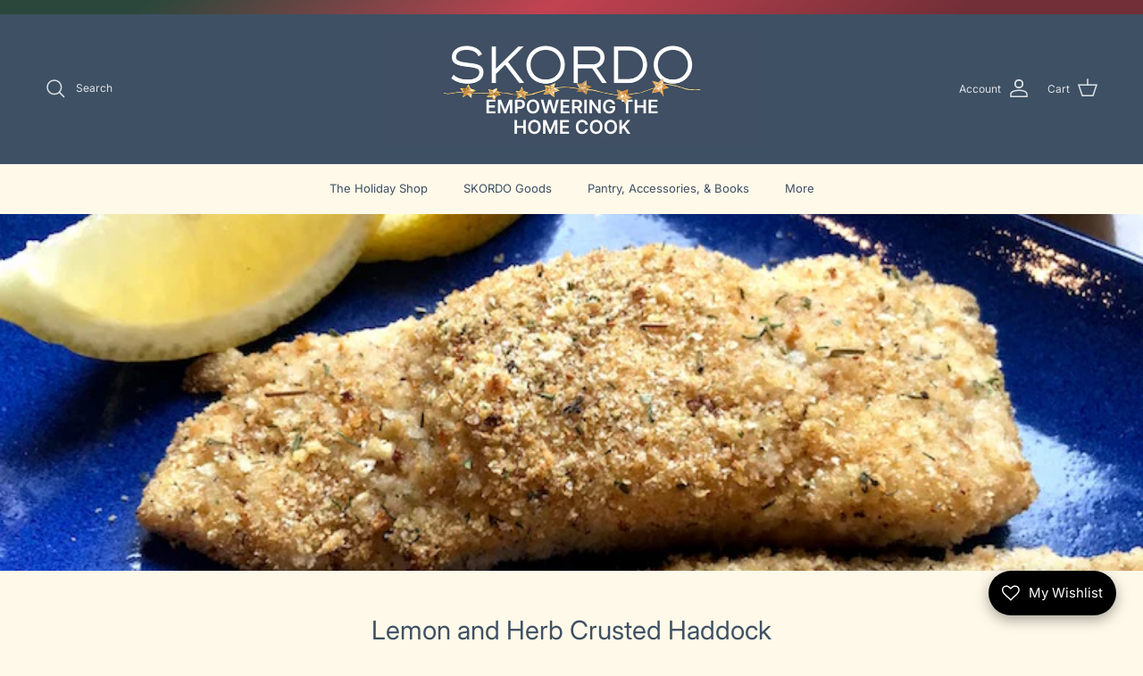

--- FILE ---
content_type: text/html; charset=utf-8
request_url: https://skordo.com/blogs/recipe-box/lemon-and-herb-crusted-haddock?_pos=1&_sid=a136ae8a0&_ss=r
body_size: 59089
content:
<!doctype html>
<html class="no-js" lang="en" dir="ltr">
<head><meta charset="utf-8">
<meta name="viewport" content="width=device-width,initial-scale=1">
<title>Lemon and Herb Crusted Haddock &ndash; SKORDO</title><link rel="canonical" href="https://skordo.com/blogs/recipe-box/lemon-and-herb-crusted-haddock"><link rel="icon" href="//skordo.com/cdn/shop/files/skordo_garlic.png?crop=center&height=48&v=1702318388&width=48" type="image/png">
  <link rel="apple-touch-icon" href="//skordo.com/cdn/shop/files/skordo_garlic.png?crop=center&height=180&v=1702318388&width=180"><meta name="description" content="We love this simple, yet flavorful recipe for fresh haddock.  Mixing the lemon herb seasoning with the breadcrumbs ensures that the flavor is baked in to every bite.  Don’t forget to squeeze a bit of fresh lemon juice over the top just prior to serving.  Ingredients 1 cup dry unseasoned breadcrumbs  1 tablespoon SKORDO"><meta property="og:site_name" content="SKORDO">
<meta property="og:url" content="https://skordo.com/blogs/recipe-box/lemon-and-herb-crusted-haddock">
<meta property="og:title" content="Lemon and Herb Crusted Haddock">
<meta property="og:type" content="article">
<meta property="og:description" content="We love this simple, yet flavorful recipe for fresh haddock.  Mixing the lemon herb seasoning with the breadcrumbs ensures that the flavor is baked in to every bite.  Don’t forget to squeeze a bit of fresh lemon juice over the top just prior to serving.  Ingredients 1 cup dry unseasoned breadcrumbs  1 tablespoon SKORDO"><meta property="og:image" content="http://skordo.com/cdn/shop/articles/IMG_7127.jpg?crop=center&height=1200&v=1526410005&width=1200">
  <meta property="og:image:secure_url" content="https://skordo.com/cdn/shop/articles/IMG_7127.jpg?crop=center&height=1200&v=1526410005&width=1200">
  <meta property="og:image:width" content="750">
  <meta property="og:image:height" content="600"><meta name="twitter:card" content="summary_large_image">
<meta name="twitter:title" content="Lemon and Herb Crusted Haddock">
<meta name="twitter:description" content="We love this simple, yet flavorful recipe for fresh haddock.  Mixing the lemon herb seasoning with the breadcrumbs ensures that the flavor is baked in to every bite.  Don’t forget to squeeze a bit of fresh lemon juice over the top just prior to serving.  Ingredients 1 cup dry unseasoned breadcrumbs  1 tablespoon SKORDO">
<style>@font-face {
  font-family: Inter;
  font-weight: 400;
  font-style: normal;
  font-display: fallback;
  src: url("//skordo.com/cdn/fonts/inter/inter_n4.b2a3f24c19b4de56e8871f609e73ca7f6d2e2bb9.woff2") format("woff2"),
       url("//skordo.com/cdn/fonts/inter/inter_n4.af8052d517e0c9ffac7b814872cecc27ae1fa132.woff") format("woff");
}
@font-face {
  font-family: Inter;
  font-weight: 700;
  font-style: normal;
  font-display: fallback;
  src: url("//skordo.com/cdn/fonts/inter/inter_n7.02711e6b374660cfc7915d1afc1c204e633421e4.woff2") format("woff2"),
       url("//skordo.com/cdn/fonts/inter/inter_n7.6dab87426f6b8813070abd79972ceaf2f8d3b012.woff") format("woff");
}
@font-face {
  font-family: Inter;
  font-weight: 500;
  font-style: normal;
  font-display: fallback;
  src: url("//skordo.com/cdn/fonts/inter/inter_n5.d7101d5e168594dd06f56f290dd759fba5431d97.woff2") format("woff2"),
       url("//skordo.com/cdn/fonts/inter/inter_n5.5332a76bbd27da00474c136abb1ca3cbbf259068.woff") format("woff");
}
@font-face {
  font-family: Inter;
  font-weight: 400;
  font-style: italic;
  font-display: fallback;
  src: url("//skordo.com/cdn/fonts/inter/inter_i4.feae1981dda792ab80d117249d9c7e0f1017e5b3.woff2") format("woff2"),
       url("//skordo.com/cdn/fonts/inter/inter_i4.62773b7113d5e5f02c71486623cf828884c85c6e.woff") format("woff");
}
@font-face {
  font-family: Inter;
  font-weight: 700;
  font-style: italic;
  font-display: fallback;
  src: url("//skordo.com/cdn/fonts/inter/inter_i7.b377bcd4cc0f160622a22d638ae7e2cd9b86ea4c.woff2") format("woff2"),
       url("//skordo.com/cdn/fonts/inter/inter_i7.7c69a6a34e3bb44fcf6f975857e13b9a9b25beb4.woff") format("woff");
}
@font-face {
  font-family: Inter;
  font-weight: 400;
  font-style: normal;
  font-display: fallback;
  src: url("//skordo.com/cdn/fonts/inter/inter_n4.b2a3f24c19b4de56e8871f609e73ca7f6d2e2bb9.woff2") format("woff2"),
       url("//skordo.com/cdn/fonts/inter/inter_n4.af8052d517e0c9ffac7b814872cecc27ae1fa132.woff") format("woff");
}
@font-face {
  font-family: Inter;
  font-weight: 400;
  font-style: normal;
  font-display: fallback;
  src: url("//skordo.com/cdn/fonts/inter/inter_n4.b2a3f24c19b4de56e8871f609e73ca7f6d2e2bb9.woff2") format("woff2"),
       url("//skordo.com/cdn/fonts/inter/inter_n4.af8052d517e0c9ffac7b814872cecc27ae1fa132.woff") format("woff");
}
@font-face {
  font-family: Inter;
  font-weight: 400;
  font-style: normal;
  font-display: fallback;
  src: url("//skordo.com/cdn/fonts/inter/inter_n4.b2a3f24c19b4de56e8871f609e73ca7f6d2e2bb9.woff2") format("woff2"),
       url("//skordo.com/cdn/fonts/inter/inter_n4.af8052d517e0c9ffac7b814872cecc27ae1fa132.woff") format("woff");
}
@font-face {
  font-family: Inter;
  font-weight: 600;
  font-style: normal;
  font-display: fallback;
  src: url("//skordo.com/cdn/fonts/inter/inter_n6.771af0474a71b3797eb38f3487d6fb79d43b6877.woff2") format("woff2"),
       url("//skordo.com/cdn/fonts/inter/inter_n6.88c903d8f9e157d48b73b7777d0642925bcecde7.woff") format("woff");
}
:root {
  --page-container-width:          2200px;
  --reading-container-width:       720px;
  --divider-opacity:               0.14;
  --gutter-large:                  30px;
  --gutter-desktop:                20px;
  --gutter-mobile:                 16px;
  --section-padding:               50px;
  --larger-section-padding:        80px;
  --larger-section-padding-mobile: 60px;
  --largest-section-padding:       110px;
  --aos-animate-duration:          0.6s;

  --base-font-family:              Inter, sans-serif;
  --base-font-weight:              400;
  --base-font-style:               normal;
  --heading-font-family:           Inter, sans-serif;
  --heading-font-weight:           400;
  --heading-font-style:            normal;
  --heading-font-letter-spacing:   normal;
  --logo-font-family:              Inter, sans-serif;
  --logo-font-weight:              400;
  --logo-font-style:               normal;
  --nav-font-family:               Inter, sans-serif;
  --nav-font-weight:               400;
  --nav-font-style:                normal;

  --base-text-size:15px;
  --base-line-height:              1.6;
  --input-text-size:16px;
  --smaller-text-size-1:12px;
  --smaller-text-size-2:14px;
  --smaller-text-size-3:12px;
  --smaller-text-size-4:11px;
  --larger-text-size:29px;
  --super-large-text-size:51px;
  --super-large-mobile-text-size:23px;
  --larger-mobile-text-size:23px;
  --logo-text-size:26px;--btn-letter-spacing: 0.08em;
    --btn-text-transform: uppercase;
    --button-text-size: 13px;
    --quickbuy-button-text-size: 13;
    --small-feature-link-font-size: 0.75em;
    --input-btn-padding-top: 1.2em;
    --input-btn-padding-bottom: 1.2em;--heading-text-transform:none;
  --nav-text-size:                      13px;
  --mobile-menu-font-weight:            600;

  --body-bg-color:                      255 249 233;
  --bg-color:                           255 249 233;
  --body-text-color:                    92 92 92;
  --text-color:                         92 92 92;

  --header-text-col:                    #dfe3e8;--header-text-hover-col:             var(--header-text-col);--header-bg-col:                     #3e5063;
  --heading-color:                     62 80 99;
  --body-heading-color:                62 80 99;
  --heading-divider-col:               rgba(0,0,0,0);

  --logo-col:                          #171717;
  --main-nav-bg:                       #fff9e9;
  --main-nav-link-col:                 #3e5063;
  --main-nav-link-hover-col:           #3e5063;
  --main-nav-link-featured-col:        #c20000;

  --link-color:                        193 100 82;
  --body-link-color:                   193 100 82;

  --btn-bg-color:                        62 80 99;
  --btn-bg-hover-color:                  94 110 129;
  --btn-border-color:                    62 80 99;
  --btn-border-hover-color:              94 110 129;
  --btn-text-color:                      255 255 255;
  --btn-text-hover-color:                255 255 255;--btn-alt-bg-color:                    62 80 99;
  --btn-alt-text-color:                  255 255 255;
  --btn-alt-border-color:                255 255 255;
  --btn-alt-border-hover-color:          255 255 255;--btn-ter-bg-color:                    255 238 192;
  --btn-ter-text-color:                  41 41 41;
  --btn-ter-bg-hover-color:              62 80 99;
  --btn-ter-text-hover-color:            255 255 255;--btn-border-radius: 3px;
    --btn-inspired-border-radius: 3px;--color-scheme-default:                             #fff9e9;
  --color-scheme-default-color:                       255 249 233;
  --color-scheme-default-text-color:                  92 92 92;
  --color-scheme-default-head-color:                  62 80 99;
  --color-scheme-default-link-color:                  193 100 82;
  --color-scheme-default-btn-text-color:              255 255 255;
  --color-scheme-default-btn-text-hover-color:        255 255 255;
  --color-scheme-default-btn-bg-color:                62 80 99;
  --color-scheme-default-btn-bg-hover-color:          94 110 129;
  --color-scheme-default-btn-border-color:            62 80 99;
  --color-scheme-default-btn-border-hover-color:      94 110 129;
  --color-scheme-default-btn-alt-text-color:          255 255 255;
  --color-scheme-default-btn-alt-bg-color:            62 80 99;
  --color-scheme-default-btn-alt-border-color:        255 255 255;
  --color-scheme-default-btn-alt-border-hover-color:  255 255 255;

  --color-scheme-1:                             #2b473b;
  --color-scheme-1-color:                       43 71 59;
  --color-scheme-1-text-color:                  255 249 242;
  --color-scheme-1-head-color:                  255 249 233;
  --color-scheme-1-link-color:                  255 255 255;
  --color-scheme-1-btn-text-color:              62 80 99;
  --color-scheme-1-btn-text-hover-color:        62 80 99;
  --color-scheme-1-btn-bg-color:                255 249 242;
  --color-scheme-1-btn-bg-hover-color:          62 80 99;
  --color-scheme-1-btn-border-color:            255 249 242;
  --color-scheme-1-btn-border-hover-color:      62 80 99;
  --color-scheme-1-btn-alt-text-color:          255 255 255;
  --color-scheme-1-btn-alt-bg-color:            193 160 22;
  --color-scheme-1-btn-alt-border-color:        255 255 255;
  --color-scheme-1-btn-alt-border-hover-color:  255 255 255;

  --color-scheme-2:                             #722f37;
  --color-scheme-2-color:                       114 47 55;
  --color-scheme-2-text-color:                  255 249 242;
  --color-scheme-2-head-color:                  255 249 242;
  --color-scheme-2-link-color:                  255 249 242;
  --color-scheme-2-btn-text-color:              62 80 99;
  --color-scheme-2-btn-text-hover-color:        62 80 99;
  --color-scheme-2-btn-bg-color:                94 110 129;
  --color-scheme-2-btn-bg-hover-color:          62 80 99;
  --color-scheme-2-btn-border-color:            94 110 129;
  --color-scheme-2-btn-border-hover-color:      62 80 99;
  --color-scheme-2-btn-alt-text-color:          62 80 99;
  --color-scheme-2-btn-alt-bg-color:            201 54 47;
  --color-scheme-2-btn-alt-border-color:        62 80 99;
  --color-scheme-2-btn-alt-border-hover-color:  62 80 99;

  /* Shop Pay payment terms */
  --payment-terms-background-color:    #fff9e9;--quickbuy-bg: 114 47 55;--body-input-background-color:       rgb(var(--body-bg-color));
  --input-background-color:            rgb(var(--body-bg-color));
  --body-input-text-color:             var(--body-text-color);
  --input-text-color:                  var(--body-text-color);
  --body-input-border-color:           rgb(214, 210, 198);
  --input-border-color:                rgb(214, 210, 198);
  --input-border-color-hover:          rgb(165, 163, 155);
  --input-border-color-active:         rgb(92, 92, 92);

  --swatch-cross-svg:                  url("data:image/svg+xml,%3Csvg xmlns='http://www.w3.org/2000/svg' width='240' height='240' viewBox='0 0 24 24' fill='none' stroke='rgb(214, 210, 198)' stroke-width='0.09' preserveAspectRatio='none' %3E%3Cline x1='24' y1='0' x2='0' y2='24'%3E%3C/line%3E%3C/svg%3E");
  --swatch-cross-hover:                url("data:image/svg+xml,%3Csvg xmlns='http://www.w3.org/2000/svg' width='240' height='240' viewBox='0 0 24 24' fill='none' stroke='rgb(165, 163, 155)' stroke-width='0.09' preserveAspectRatio='none' %3E%3Cline x1='24' y1='0' x2='0' y2='24'%3E%3C/line%3E%3C/svg%3E");
  --swatch-cross-active:               url("data:image/svg+xml,%3Csvg xmlns='http://www.w3.org/2000/svg' width='240' height='240' viewBox='0 0 24 24' fill='none' stroke='rgb(92, 92, 92)' stroke-width='0.09' preserveAspectRatio='none' %3E%3Cline x1='24' y1='0' x2='0' y2='24'%3E%3C/line%3E%3C/svg%3E");

  --footer-divider-col:                rgba(0,0,0,0);
  --footer-text-col:                   255 249 242;
  --footer-heading-col:                255 249 242;
  --footer-bg-col:                     62 80 99;--product-label-overlay-justify: flex-start;--product-label-overlay-align: flex-start;--product-label-overlay-reduction-text:   #ffffff;
  --product-label-overlay-reduction-bg:     #c20000;
  --product-label-overlay-reduction-text-weight: 600;
  --product-label-overlay-stock-text:       #ffffff;
  --product-label-overlay-stock-bg:         #09728c;
  --product-label-overlay-new-text:         #ffffff;
  --product-label-overlay-new-bg:           #c16452;
  --product-label-overlay-meta-text:        #ffffff;
  --product-label-overlay-meta-bg:          #bd2585;
  --product-label-sale-text:                #c20000;
  --product-label-sold-text:                #171717;
  --product-label-preorder-text:            #3ea36a;

  --product-block-crop-align:               top;

  
  --product-block-price-align:              flex-start;
  --product-block-price-item-margin-start:  initial;
  --product-block-price-item-margin-end:    .5rem;
  

  

  --collection-block-image-position:   center center;

  --swatch-picker-image-size:          40px;
  --swatch-crop-align:                 center center;

  --image-overlay-text-color:          255 255 255;--image-overlay-bg:                  rgba(51, 51, 51, 0.12);
  --image-overlay-shadow-start:        rgb(0 0 0 / 0.16);
  --image-overlay-box-opacity:         0.88;--product-inventory-ok-box-color:            #f2faf0;
  --product-inventory-ok-text-color:           #108043;
  --product-inventory-ok-icon-box-fill-color:  #fff;
  --product-inventory-low-box-color:           #fcf1cd;
  --product-inventory-low-text-color:          #dd9a1a;
  --product-inventory-low-icon-box-fill-color: #fff;
  --product-inventory-low-text-color-channels: 16, 128, 67;
  --product-inventory-ok-text-color-channels:  221, 154, 26;

  --rating-star-color: 229 61 61;--overlay-align-left: start;
    --overlay-align-right: end;}html[dir=rtl] {
  --overlay-right-text-m-left: 0;
  --overlay-right-text-m-right: auto;
  --overlay-left-shadow-left-left: 15%;
  --overlay-left-shadow-left-right: -50%;
  --overlay-left-shadow-right-left: -85%;
  --overlay-left-shadow-right-right: 0;
}.image-overlay--bg-box .text-overlay .text-overlay__text {
    --image-overlay-box-bg: 255 249 233;
    --heading-color: var(--body-heading-color);
    --text-color: var(--body-text-color);
    --link-color: var(--body-link-color);
  }::selection {
    background: rgb(var(--body-heading-color));
    color: rgb(var(--body-bg-color));
  }
  ::-moz-selection {
    background: rgb(var(--body-heading-color));
    color: rgb(var(--body-bg-color));
  }.use-color-scheme--default {
  --product-label-sale-text:           #c20000;
  --product-label-sold-text:           #171717;
  --product-label-preorder-text:       #3ea36a;
  --input-background-color:            rgb(var(--body-bg-color));
  --input-text-color:                  var(--body-input-text-color);
  --input-border-color:                rgb(214, 210, 198);
  --input-border-color-hover:          rgb(165, 163, 155);
  --input-border-color-active:         rgb(92, 92, 92);
}</style>

  <link href="//skordo.com/cdn/shop/t/38/assets/main.css?v=35448608402765534261762281355" rel="stylesheet" type="text/css" media="all" />
<link rel="preload" as="font" href="//skordo.com/cdn/fonts/inter/inter_n4.b2a3f24c19b4de56e8871f609e73ca7f6d2e2bb9.woff2" type="font/woff2" crossorigin><link rel="preload" as="font" href="//skordo.com/cdn/fonts/inter/inter_n4.b2a3f24c19b4de56e8871f609e73ca7f6d2e2bb9.woff2" type="font/woff2" crossorigin><script>
    document.documentElement.className = document.documentElement.className.replace('no-js', 'js');

    window.theme = {
      info: {
        name: 'Symmetry',
        version: '8.1.0'
      },
      device: {
        hasTouch: window.matchMedia('(any-pointer: coarse)').matches,
        hasHover: window.matchMedia('(hover: hover)').matches
      },
      mediaQueries: {
        md: '(min-width: 768px)',
        productMediaCarouselBreak: '(min-width: 1041px)'
      },
      routes: {
        base: 'https://skordo.com',
        cart: '/cart',
        cartAdd: '/cart/add.js',
        cartUpdate: '/cart/update.js',
        predictiveSearch: '/search/suggest'
      },
      strings: {
        cartTermsConfirmation: "You must agree to the terms and conditions before continuing.",
        cartItemsQuantityError: "You can only add [QUANTITY] of this item to your cart.",
        generalSearchViewAll: "View all search results",
        noStock: "Sold out",
        noVariant: "Unavailable",
        productsProductChooseA: "Choose a",
        generalSearchPages: "Pages",
        generalSearchNoResultsWithoutTerms: "Sorry, we couldnʼt find any results",
        shippingCalculator: {
          singleRate: "There is one shipping rate for this destination:",
          multipleRates: "There are multiple shipping rates for this destination:",
          noRates: "We do not ship to this destination."
        },
        regularPrice: "Regular price",
        salePrice: "Sale price"
      },
      settings: {
        moneyWithCurrencyFormat: "${{amount}} USD",
        cartType: "page",
        afterAddToCart: "drawer",
        quickbuyStyle: "button",
        externalLinksNewTab: true,
        internalLinksSmoothScroll: true
      }
    }

    theme.inlineNavigationCheck = function() {
      var pageHeader = document.querySelector('.pageheader'),
          inlineNavContainer = pageHeader.querySelector('.logo-area__left__inner'),
          inlineNav = inlineNavContainer.querySelector('.navigation--left');
      if (inlineNav && getComputedStyle(inlineNav).display != 'none') {
        var inlineMenuCentered = document.querySelector('.pageheader--layout-inline-menu-center'),
            logoContainer = document.querySelector('.logo-area__middle__inner');
        if(inlineMenuCentered) {
          var rightWidth = document.querySelector('.logo-area__right__inner').clientWidth,
              middleWidth = logoContainer.clientWidth,
              logoArea = document.querySelector('.logo-area'),
              computedLogoAreaStyle = getComputedStyle(logoArea),
              logoAreaInnerWidth = logoArea.clientWidth - Math.ceil(parseFloat(computedLogoAreaStyle.paddingLeft)) - Math.ceil(parseFloat(computedLogoAreaStyle.paddingRight)),
              availableNavWidth = logoAreaInnerWidth - Math.max(rightWidth, middleWidth) * 2 - 40;
          inlineNavContainer.style.maxWidth = availableNavWidth + 'px';
        }

        var firstInlineNavLink = inlineNav.querySelector('.navigation__item:first-child'),
            lastInlineNavLink = inlineNav.querySelector('.navigation__item:last-child');
        if (lastInlineNavLink) {
          var inlineNavWidth = null;
          if(document.querySelector('html[dir=rtl]')) {
            inlineNavWidth = firstInlineNavLink.offsetLeft - lastInlineNavLink.offsetLeft + firstInlineNavLink.offsetWidth;
          } else {
            inlineNavWidth = lastInlineNavLink.offsetLeft - firstInlineNavLink.offsetLeft + lastInlineNavLink.offsetWidth;
          }
          if (inlineNavContainer.offsetWidth >= inlineNavWidth) {
            pageHeader.classList.add('pageheader--layout-inline-permitted');
            var tallLogo = logoContainer.clientHeight > lastInlineNavLink.clientHeight + 20;
            if (tallLogo) {
              inlineNav.classList.add('navigation--tight-underline');
            } else {
              inlineNav.classList.remove('navigation--tight-underline');
            }
          } else {
            pageHeader.classList.remove('pageheader--layout-inline-permitted');
          }
        }
      }
    };

    theme.setInitialHeaderHeightProperty = () => {
      const section = document.querySelector('.section-header');
      if (section) {
        document.documentElement.style.setProperty('--theme-header-height', Math.ceil(section.clientHeight) + 'px');
      }
    };
  </script>

  <script src="//skordo.com/cdn/shop/t/38/assets/main.js?v=117527606522457621901762281355" defer></script>
    <script src="//skordo.com/cdn/shop/t/38/assets/animate-on-scroll.js?v=15249566486942820451762281345" defer></script>
    <link href="//skordo.com/cdn/shop/t/38/assets/animate-on-scroll.css?v=135962721104954213331762281344" rel="stylesheet" type="text/css" media="all" />
  

  <script>window.performance && window.performance.mark && window.performance.mark('shopify.content_for_header.start');</script><meta name="google-site-verification" content="rWwRNpQ2fLXMpKJ5J3VKO0rlOHFZj7edQoMYfPbTHyU">
<meta name="facebook-domain-verification" content="05w8y9vkrhoh133kocgbjbk04v3aq4">
<meta id="shopify-digital-wallet" name="shopify-digital-wallet" content="/13264013/digital_wallets/dialog">
<meta name="shopify-checkout-api-token" content="a35a99bf0bcda641e9c3e75b1a49a019">
<link rel="alternate" type="application/atom+xml" title="Feed" href="/blogs/recipe-box.atom" />
<script async="async" src="/checkouts/internal/preloads.js?locale=en-US"></script>
<link rel="preconnect" href="https://shop.app" crossorigin="anonymous">
<script async="async" src="https://shop.app/checkouts/internal/preloads.js?locale=en-US&shop_id=13264013" crossorigin="anonymous"></script>
<script id="apple-pay-shop-capabilities" type="application/json">{"shopId":13264013,"countryCode":"US","currencyCode":"USD","merchantCapabilities":["supports3DS"],"merchantId":"gid:\/\/shopify\/Shop\/13264013","merchantName":"SKORDO","requiredBillingContactFields":["postalAddress","email","phone"],"requiredShippingContactFields":["postalAddress","email","phone"],"shippingType":"shipping","supportedNetworks":["visa","masterCard","amex","discover","elo","jcb"],"total":{"type":"pending","label":"SKORDO","amount":"1.00"},"shopifyPaymentsEnabled":true,"supportsSubscriptions":true}</script>
<script id="shopify-features" type="application/json">{"accessToken":"a35a99bf0bcda641e9c3e75b1a49a019","betas":["rich-media-storefront-analytics"],"domain":"skordo.com","predictiveSearch":true,"shopId":13264013,"locale":"en"}</script>
<script>var Shopify = Shopify || {};
Shopify.shop = "skordo.myshopify.com";
Shopify.locale = "en";
Shopify.currency = {"active":"USD","rate":"1.0"};
Shopify.country = "US";
Shopify.theme = {"name":"HOLIDAY 2025","id":128409010234,"schema_name":"Symmetry","schema_version":"8.1.0","theme_store_id":568,"role":"main"};
Shopify.theme.handle = "null";
Shopify.theme.style = {"id":null,"handle":null};
Shopify.cdnHost = "skordo.com/cdn";
Shopify.routes = Shopify.routes || {};
Shopify.routes.root = "/";</script>
<script type="module">!function(o){(o.Shopify=o.Shopify||{}).modules=!0}(window);</script>
<script>!function(o){function n(){var o=[];function n(){o.push(Array.prototype.slice.apply(arguments))}return n.q=o,n}var t=o.Shopify=o.Shopify||{};t.loadFeatures=n(),t.autoloadFeatures=n()}(window);</script>
<script>
  window.ShopifyPay = window.ShopifyPay || {};
  window.ShopifyPay.apiHost = "shop.app\/pay";
  window.ShopifyPay.redirectState = null;
</script>
<script id="shop-js-analytics" type="application/json">{"pageType":"article"}</script>
<script defer="defer" async type="module" src="//skordo.com/cdn/shopifycloud/shop-js/modules/v2/client.init-shop-cart-sync_DRRuZ9Jb.en.esm.js"></script>
<script defer="defer" async type="module" src="//skordo.com/cdn/shopifycloud/shop-js/modules/v2/chunk.common_Bq80O0pE.esm.js"></script>
<script type="module">
  await import("//skordo.com/cdn/shopifycloud/shop-js/modules/v2/client.init-shop-cart-sync_DRRuZ9Jb.en.esm.js");
await import("//skordo.com/cdn/shopifycloud/shop-js/modules/v2/chunk.common_Bq80O0pE.esm.js");

  window.Shopify.SignInWithShop?.initShopCartSync?.({"fedCMEnabled":true,"windoidEnabled":true});

</script>
<script>
  window.Shopify = window.Shopify || {};
  if (!window.Shopify.featureAssets) window.Shopify.featureAssets = {};
  window.Shopify.featureAssets['shop-js'] = {"shop-cart-sync":["modules/v2/client.shop-cart-sync_CY6GlUyO.en.esm.js","modules/v2/chunk.common_Bq80O0pE.esm.js"],"init-fed-cm":["modules/v2/client.init-fed-cm_rCPA2mwL.en.esm.js","modules/v2/chunk.common_Bq80O0pE.esm.js"],"shop-button":["modules/v2/client.shop-button_BbiiMs1V.en.esm.js","modules/v2/chunk.common_Bq80O0pE.esm.js"],"init-windoid":["modules/v2/client.init-windoid_CeH2ldPv.en.esm.js","modules/v2/chunk.common_Bq80O0pE.esm.js"],"init-shop-cart-sync":["modules/v2/client.init-shop-cart-sync_DRRuZ9Jb.en.esm.js","modules/v2/chunk.common_Bq80O0pE.esm.js"],"shop-cash-offers":["modules/v2/client.shop-cash-offers_DA_Qgce8.en.esm.js","modules/v2/chunk.common_Bq80O0pE.esm.js","modules/v2/chunk.modal_OrVZAp2A.esm.js"],"init-shop-email-lookup-coordinator":["modules/v2/client.init-shop-email-lookup-coordinator_Boi2XQpp.en.esm.js","modules/v2/chunk.common_Bq80O0pE.esm.js"],"shop-toast-manager":["modules/v2/client.shop-toast-manager_DFZ6KygB.en.esm.js","modules/v2/chunk.common_Bq80O0pE.esm.js"],"avatar":["modules/v2/client.avatar_BTnouDA3.en.esm.js"],"pay-button":["modules/v2/client.pay-button_Dggf_qxG.en.esm.js","modules/v2/chunk.common_Bq80O0pE.esm.js"],"init-customer-accounts-sign-up":["modules/v2/client.init-customer-accounts-sign-up_DBLY8aTL.en.esm.js","modules/v2/client.shop-login-button_DXWcN-dk.en.esm.js","modules/v2/chunk.common_Bq80O0pE.esm.js","modules/v2/chunk.modal_OrVZAp2A.esm.js"],"shop-login-button":["modules/v2/client.shop-login-button_DXWcN-dk.en.esm.js","modules/v2/chunk.common_Bq80O0pE.esm.js","modules/v2/chunk.modal_OrVZAp2A.esm.js"],"init-shop-for-new-customer-accounts":["modules/v2/client.init-shop-for-new-customer-accounts_C4srtWVy.en.esm.js","modules/v2/client.shop-login-button_DXWcN-dk.en.esm.js","modules/v2/chunk.common_Bq80O0pE.esm.js","modules/v2/chunk.modal_OrVZAp2A.esm.js"],"init-customer-accounts":["modules/v2/client.init-customer-accounts_B87wJPkU.en.esm.js","modules/v2/client.shop-login-button_DXWcN-dk.en.esm.js","modules/v2/chunk.common_Bq80O0pE.esm.js","modules/v2/chunk.modal_OrVZAp2A.esm.js"],"shop-follow-button":["modules/v2/client.shop-follow-button_73Y7kLC8.en.esm.js","modules/v2/chunk.common_Bq80O0pE.esm.js","modules/v2/chunk.modal_OrVZAp2A.esm.js"],"checkout-modal":["modules/v2/client.checkout-modal_cwDmpVG-.en.esm.js","modules/v2/chunk.common_Bq80O0pE.esm.js","modules/v2/chunk.modal_OrVZAp2A.esm.js"],"lead-capture":["modules/v2/client.lead-capture_BhKPkfCX.en.esm.js","modules/v2/chunk.common_Bq80O0pE.esm.js","modules/v2/chunk.modal_OrVZAp2A.esm.js"],"shop-login":["modules/v2/client.shop-login_DUQNAY7C.en.esm.js","modules/v2/chunk.common_Bq80O0pE.esm.js","modules/v2/chunk.modal_OrVZAp2A.esm.js"],"payment-terms":["modules/v2/client.payment-terms_vFzUuRO4.en.esm.js","modules/v2/chunk.common_Bq80O0pE.esm.js","modules/v2/chunk.modal_OrVZAp2A.esm.js"]};
</script>
<script>(function() {
  var isLoaded = false;
  function asyncLoad() {
    if (isLoaded) return;
    isLoaded = true;
    var urls = ["https:\/\/egw-app.herokuapp.com\/get_script\/b8aa3de24c6111ebadee7614a6bab4e5.js?v=441108\u0026shop=skordo.myshopify.com"];
    for (var i = 0; i < urls.length; i++) {
      var s = document.createElement('script');
      s.type = 'text/javascript';
      s.async = true;
      s.src = urls[i];
      var x = document.getElementsByTagName('script')[0];
      x.parentNode.insertBefore(s, x);
    }
  };
  if(window.attachEvent) {
    window.attachEvent('onload', asyncLoad);
  } else {
    window.addEventListener('load', asyncLoad, false);
  }
})();</script>
<script id="__st">var __st={"a":13264013,"offset":-18000,"reqid":"a84b7341-a51e-4ba4-88b6-60a2df8e9f84-1763664033","pageurl":"skordo.com\/blogs\/recipe-box\/lemon-and-herb-crusted-haddock?_pos=1\u0026_sid=a136ae8a0\u0026_ss=r","s":"articles-7074414626","u":"9077dd02db9b","p":"article","rtyp":"article","rid":7074414626};</script>
<script>window.ShopifyPaypalV4VisibilityTracking = true;</script>
<script id="captcha-bootstrap">!function(){'use strict';const t='contact',e='account',n='new_comment',o=[[t,t],['blogs',n],['comments',n],[t,'customer']],c=[[e,'customer_login'],[e,'guest_login'],[e,'recover_customer_password'],[e,'create_customer']],r=t=>t.map((([t,e])=>`form[action*='/${t}']:not([data-nocaptcha='true']) input[name='form_type'][value='${e}']`)).join(','),a=t=>()=>t?[...document.querySelectorAll(t)].map((t=>t.form)):[];function s(){const t=[...o],e=r(t);return a(e)}const i='password',u='form_key',d=['recaptcha-v3-token','g-recaptcha-response','h-captcha-response',i],f=()=>{try{return window.sessionStorage}catch{return}},m='__shopify_v',_=t=>t.elements[u];function p(t,e,n=!1){try{const o=window.sessionStorage,c=JSON.parse(o.getItem(e)),{data:r}=function(t){const{data:e,action:n}=t;return t[m]||n?{data:e,action:n}:{data:t,action:n}}(c);for(const[e,n]of Object.entries(r))t.elements[e]&&(t.elements[e].value=n);n&&o.removeItem(e)}catch(o){console.error('form repopulation failed',{error:o})}}const l='form_type',E='cptcha';function T(t){t.dataset[E]=!0}const w=window,h=w.document,L='Shopify',v='ce_forms',y='captcha';let A=!1;((t,e)=>{const n=(g='f06e6c50-85a8-45c8-87d0-21a2b65856fe',I='https://cdn.shopify.com/shopifycloud/storefront-forms-hcaptcha/ce_storefront_forms_captcha_hcaptcha.v1.5.2.iife.js',D={infoText:'Protected by hCaptcha',privacyText:'Privacy',termsText:'Terms'},(t,e,n)=>{const o=w[L][v],c=o.bindForm;if(c)return c(t,g,e,D).then(n);var r;o.q.push([[t,g,e,D],n]),r=I,A||(h.body.append(Object.assign(h.createElement('script'),{id:'captcha-provider',async:!0,src:r})),A=!0)});var g,I,D;w[L]=w[L]||{},w[L][v]=w[L][v]||{},w[L][v].q=[],w[L][y]=w[L][y]||{},w[L][y].protect=function(t,e){n(t,void 0,e),T(t)},Object.freeze(w[L][y]),function(t,e,n,w,h,L){const[v,y,A,g]=function(t,e,n){const i=e?o:[],u=t?c:[],d=[...i,...u],f=r(d),m=r(i),_=r(d.filter((([t,e])=>n.includes(e))));return[a(f),a(m),a(_),s()]}(w,h,L),I=t=>{const e=t.target;return e instanceof HTMLFormElement?e:e&&e.form},D=t=>v().includes(t);t.addEventListener('submit',(t=>{const e=I(t);if(!e)return;const n=D(e)&&!e.dataset.hcaptchaBound&&!e.dataset.recaptchaBound,o=_(e),c=g().includes(e)&&(!o||!o.value);(n||c)&&t.preventDefault(),c&&!n&&(function(t){try{if(!f())return;!function(t){const e=f();if(!e)return;const n=_(t);if(!n)return;const o=n.value;o&&e.removeItem(o)}(t);const e=Array.from(Array(32),(()=>Math.random().toString(36)[2])).join('');!function(t,e){_(t)||t.append(Object.assign(document.createElement('input'),{type:'hidden',name:u})),t.elements[u].value=e}(t,e),function(t,e){const n=f();if(!n)return;const o=[...t.querySelectorAll(`input[type='${i}']`)].map((({name:t})=>t)),c=[...d,...o],r={};for(const[a,s]of new FormData(t).entries())c.includes(a)||(r[a]=s);n.setItem(e,JSON.stringify({[m]:1,action:t.action,data:r}))}(t,e)}catch(e){console.error('failed to persist form',e)}}(e),e.submit())}));const S=(t,e)=>{t&&!t.dataset[E]&&(n(t,e.some((e=>e===t))),T(t))};for(const o of['focusin','change'])t.addEventListener(o,(t=>{const e=I(t);D(e)&&S(e,y())}));const B=e.get('form_key'),M=e.get(l),P=B&&M;t.addEventListener('DOMContentLoaded',(()=>{const t=y();if(P)for(const e of t)e.elements[l].value===M&&p(e,B);[...new Set([...A(),...v().filter((t=>'true'===t.dataset.shopifyCaptcha))])].forEach((e=>S(e,t)))}))}(h,new URLSearchParams(w.location.search),n,t,e,['guest_login'])})(!0,!0)}();</script>
<script integrity="sha256-52AcMU7V7pcBOXWImdc/TAGTFKeNjmkeM1Pvks/DTgc=" data-source-attribution="shopify.loadfeatures" defer="defer" src="//skordo.com/cdn/shopifycloud/storefront/assets/storefront/load_feature-81c60534.js" crossorigin="anonymous"></script>
<script crossorigin="anonymous" defer="defer" src="//skordo.com/cdn/shopifycloud/storefront/assets/shopify_pay/storefront-65b4c6d7.js?v=20250812"></script>
<script data-source-attribution="shopify.dynamic_checkout.dynamic.init">var Shopify=Shopify||{};Shopify.PaymentButton=Shopify.PaymentButton||{isStorefrontPortableWallets:!0,init:function(){window.Shopify.PaymentButton.init=function(){};var t=document.createElement("script");t.src="https://skordo.com/cdn/shopifycloud/portable-wallets/latest/portable-wallets.en.js",t.type="module",document.head.appendChild(t)}};
</script>
<script data-source-attribution="shopify.dynamic_checkout.buyer_consent">
  function portableWalletsHideBuyerConsent(e){var t=document.getElementById("shopify-buyer-consent"),n=document.getElementById("shopify-subscription-policy-button");t&&n&&(t.classList.add("hidden"),t.setAttribute("aria-hidden","true"),n.removeEventListener("click",e))}function portableWalletsShowBuyerConsent(e){var t=document.getElementById("shopify-buyer-consent"),n=document.getElementById("shopify-subscription-policy-button");t&&n&&(t.classList.remove("hidden"),t.removeAttribute("aria-hidden"),n.addEventListener("click",e))}window.Shopify?.PaymentButton&&(window.Shopify.PaymentButton.hideBuyerConsent=portableWalletsHideBuyerConsent,window.Shopify.PaymentButton.showBuyerConsent=portableWalletsShowBuyerConsent);
</script>
<script data-source-attribution="shopify.dynamic_checkout.cart.bootstrap">document.addEventListener("DOMContentLoaded",(function(){function t(){return document.querySelector("shopify-accelerated-checkout-cart, shopify-accelerated-checkout")}if(t())Shopify.PaymentButton.init();else{new MutationObserver((function(e,n){t()&&(Shopify.PaymentButton.init(),n.disconnect())})).observe(document.body,{childList:!0,subtree:!0})}}));
</script>
<link id="shopify-accelerated-checkout-styles" rel="stylesheet" media="screen" href="https://skordo.com/cdn/shopifycloud/portable-wallets/latest/accelerated-checkout-backwards-compat.css" crossorigin="anonymous">
<style id="shopify-accelerated-checkout-cart">
        #shopify-buyer-consent {
  margin-top: 1em;
  display: inline-block;
  width: 100%;
}

#shopify-buyer-consent.hidden {
  display: none;
}

#shopify-subscription-policy-button {
  background: none;
  border: none;
  padding: 0;
  text-decoration: underline;
  font-size: inherit;
  cursor: pointer;
}

#shopify-subscription-policy-button::before {
  box-shadow: none;
}

      </style>
<script id="sections-script" data-sections="footer" defer="defer" src="//skordo.com/cdn/shop/t/38/compiled_assets/scripts.js?8205"></script>
<script>window.performance && window.performance.mark && window.performance.mark('shopify.content_for_header.end');</script>
<!-- CC Custom Head Start --><!-- CC Custom Head End --><!-- BEGIN app block: shopify://apps/marsello-loyalty-email-sms/blocks/widget/2f8afca8-ebe2-41cc-a30f-c0ab7d4ac8be --><script>
  (function () {
    var w = window;
    var d = document;
    var l = function () {
      var data = btoa(
        JSON.stringify({
          Provider: 0,
          SiteIdentifier: 'skordo.myshopify.com',
          CustomerIdentifier: '',
          Timestamp: 'fe5b2b6718321a362317d578abbe882553707a40fbb23c695e58e67048e6aea4',
        })
      );
      w.marselloSettings = { token: data };
      var listener = function (event) {
        if (event.data == 'signup') {
          window.location.href = '/account/register';
        } else if (event.data == 'signin') {
          window.location.href = '/account/login';
        } else if (event.data == 'logout') {
          window.location.href = '/account/logout';
        }
      };
      window.addEventListener('message', listener, false);
      var s = d.createElement('script');
      s.type = 'text/javascript';
      s.async = true;
      s.src = 'https://pos.marsello.app/widget/skordo.myshopify.com';
      //s.src = 'https://localhost:44464/widget/skordo.myshopify.com';
      var x = d.getElementsByTagName('head')[0].childNodes[0];
      x.parentNode.insertBefore(s, x);
    };
    if (document.readyState === 'complete') {
      l();
    } else if (w.attachEvent) {
      w.attachEvent('onload', l);
    } else {
      w.addEventListener('load', l, false);
    }
  })();
</script>



<!-- END app block --><!-- BEGIN app block: shopify://apps/judge-me-reviews/blocks/judgeme_core/61ccd3b1-a9f2-4160-9fe9-4fec8413e5d8 --><!-- Start of Judge.me Core -->




<link rel="dns-prefetch" href="https://cdnwidget.judge.me">
<link rel="dns-prefetch" href="https://cdn.judge.me">
<link rel="dns-prefetch" href="https://cdn1.judge.me">
<link rel="dns-prefetch" href="https://api.judge.me">

<script data-cfasync='false' class='jdgm-settings-script'>window.jdgmSettings={"pagination":5,"disable_web_reviews":false,"badge_no_review_text":"No reviews","badge_n_reviews_text":"{{ n }} review/reviews","badge_star_color":"#3e5063","hide_badge_preview_if_no_reviews":true,"badge_hide_text":true,"enforce_center_preview_badge":false,"widget_title":"See what customers are saying","widget_open_form_text":"Write a review","widget_close_form_text":"Cancel review","widget_refresh_page_text":"Refresh page","widget_summary_text":"Based on {{ number_of_reviews }} review/reviews","widget_no_review_text":"Be the first to write a review","widget_name_field_text":"Display name","widget_verified_name_field_text":"Verified Name (public)","widget_name_placeholder_text":"Enter your name (will be displayed)","widget_required_field_error_text":"This field is required.","widget_email_field_text":"Email address","widget_verified_email_field_text":"Verified Email (private, can not be edited)","widget_email_placeholder_text":"Enter your email (will not be displayed)","widget_email_field_error_text":"Please enter a valid email address.","widget_rating_field_text":"Rating","widget_review_title_field_text":"Review Title","widget_review_title_placeholder_text":"Give your review a title","widget_review_body_field_text":"Review content","widget_review_body_placeholder_text":"Start writing here...","widget_pictures_field_text":"Picture/Video (optional)","widget_submit_review_text":"Submit Review","widget_submit_verified_review_text":"Submit Verified Review","widget_submit_success_msg_with_auto_publish":"Thank you! Please refresh the page in a few moments to see your review. You can remove or edit your review by logging in \u003ca href='https://judge.me/login' target='_blank' rel='nofollow noopener'\u003ehere\u003c/a\u003e","widget_submit_success_msg_no_auto_publish":"Thank you! Your review will be published as soon as it is approved by the shop admin. You can remove or edit your review by logging into \u003ca href='https://judge.me/login' target='_blank' rel='nofollow noopener'\u003ehere\u003c/a\u003e","widget_show_default_reviews_out_of_total_text":"Showing {{ n_reviews_shown }} out of {{ n_reviews }} reviews.","widget_show_all_link_text":"Show all","widget_show_less_link_text":"Show less","widget_author_said_text":"{{ reviewer_name }} said:","widget_days_text":"{{ n }} days ago","widget_weeks_text":"{{ n }} week/weeks ago","widget_months_text":"{{ n }} month/months ago","widget_years_text":"{{ n }} year/years ago","widget_yesterday_text":"Yesterday","widget_today_text":"Today","widget_replied_text":"\u003e\u003e {{ shop_name }} replied:","widget_read_more_text":"Read more","widget_rating_filter_color":"#3e5063","widget_rating_filter_see_all_text":"See all reviews","widget_sorting_most_recent_text":"Most Recent","widget_sorting_highest_rating_text":"Highest Rating","widget_sorting_lowest_rating_text":"Lowest Rating","widget_sorting_with_pictures_text":"Only Pictures","widget_sorting_most_helpful_text":"Most Helpful","widget_open_question_form_text":"Ask a question! We're here to help.","widget_reviews_subtab_text":"Reviews","widget_questions_subtab_text":"Questions","widget_question_label_text":"Question","widget_answer_label_text":"Answer","widget_question_placeholder_text":"Write your question here","widget_submit_question_text":"Submit Question","widget_question_submit_success_text":"Thank you for your question! We will notify you once it gets answered.","widget_star_color":"#3e5063","verified_badge_text":"Verified Purchase","verified_badge_placement":"left-of-reviewer-name","widget_review_max_height":2,"widget_hide_border":false,"widget_social_share":false,"widget_thumb":false,"widget_review_location_show":true,"widget_location_format":"city_state_code_only","all_reviews_include_out_of_store_products":true,"all_reviews_out_of_store_text":"(out of store)","all_reviews_product_name_prefix_text":"about","enable_review_pictures":true,"enable_question_anwser":false,"review_date_format":"timestamp","widget_product_reviews_subtab_text":"Product Reviews","widget_shop_reviews_subtab_text":"Shop Reviews","widget_write_a_store_review_text":"Write a Store Review","widget_other_languages_heading":"Reviews in Other Languages","widget_translate_review_text":"Translate review to {{ language }}","widget_translating_review_text":"Translating...","widget_show_original_translation_text":"Show original ({{ language }})","widget_translate_review_failed_text":"Review couldn't be translated.","widget_translate_review_retry_text":"Retry","widget_translate_review_try_again_later_text":"Try again later","widget_sorting_pictures_first_text":"Pictures First","floating_tab_button_name":"★ Reviews","floating_tab_title":"Let customers speak for us","floating_tab_url":"","floating_tab_url_enabled":true,"all_reviews_text_badge_text":"Customers rate SKORDO { shop.metafields.judgeme.all_reviews_rating | round: 1 }}/5 based on {{ shop.metafields.judgeme.all_reviews_count }} reviews.","all_reviews_text_badge_text_branded_style":"{{ shop.metafields.judgeme.all_reviews_rating | round: 1 }} out of 5 stars based on {{ shop.metafields.judgeme.all_reviews_count }} reviews","show_stars_for_all_reviews_text_badge":true,"all_reviews_text_badge_url":"","featured_carousel_title":"Let customers speak for us","featured_carousel_count_text":"from {{ n }} reviews","featured_carousel_url":"","featured_carousel_show_images":false,"featured_carousel_arrows_on_the_sides":true,"featured_carousel_height":150,"featured_carousel_width":100,"featured_carousel_arrow_color":"#eb9a27","verified_count_badge_url":"","widget_histogram_use_custom_color":true,"widget_star_use_custom_color":true,"picture_reminder_submit_button":"Upload Pictures","enable_review_videos":true,"mute_video_by_default":true,"widget_sorting_videos_first_text":"Videos First","widget_review_pending_text":"Pending","social_share_options_order":"Facebook,Pinterest","remove_microdata_snippet":true,"preview_badge_no_question_text":"No questions","preview_badge_n_question_text":"{{ number_of_questions }} question/questions","remove_judgeme_branding":true,"widget_search_bar_placeholder":"Search reviews","widget_sorting_verified_only_text":"Verified only","featured_carousel_theme":"focused","featured_carousel_show_date":false,"featured_carousel_show_product":false,"featured_carousel_header_background_color":"#3e5063","featured_carousel_more_reviews_button_text":"Read more reviews","featured_carousel_view_product_button_text":"View product","all_reviews_page_load_more_text":"Load More Reviews","widget_public_name_text":"displayed publicly like","default_reviewer_name_has_non_latin":true,"widget_reviewer_anonymous":"Anonymous","medals_widget_title":"Judge.me Review Medals","show_reviewer_avatar":false,"widget_invalid_yt_video_url_error_text":"Not a YouTube video URL","widget_max_length_field_error_text":"Please enter no more than {0} characters.","widget_verified_by_shop_text":"Verified by Shop","widget_show_photo_gallery":true,"widget_load_with_code_splitting":true,"widget_ugc_title":"Made by us, Shared by you","widget_ugc_subtitle":"Tag us to see your picture featured in our page","widget_ugc_primary_button_text":"Buy Now","widget_ugc_secondary_button_text":"Load More","widget_ugc_reviews_button_text":"View Reviews","widget_primary_color":"#3e5063","widget_secondary_color":"#eeedf5","widget_summary_average_rating_text":"{{ average_rating }} out of 5","widget_media_grid_title":"Customer photos \u0026 videos","widget_media_grid_see_more_text":"See more","widget_round_style":true,"widget_show_product_medals":false,"widget_verified_by_judgeme_text":"Verified by Judge.me","widget_verified_by_judgeme_text_in_store_medals":"Verified by Judge.me","widget_media_field_exceed_quantity_message":"Sorry, we can only accept {{ max_media }} for one review.","widget_media_field_exceed_limit_message":"{{ file_name }} is too large, please select a {{ media_type }} less than {{ size_limit }}MB.","widget_review_submitted_text":"Review Submitted!","widget_question_submitted_text":"Question Submitted!","widget_close_form_text_question":"Cancel","widget_write_your_answer_here_text":"Write your answer here","widget_enabled_branded_link":true,"widget_show_collected_by_judgeme":true,"widget_collected_by_judgeme_text":"collected by Judge.me","widget_pagination_type":"load_more","widget_load_more_text":"More Reviews","widget_full_review_text":"Full Review","widget_read_more_reviews_text":"Read More Reviews","widget_read_questions_text":"Read Questions","widget_questions_and_answers_text":"Questions \u0026 Answers","widget_verified_by_text":"Verified by","widget_verified_text":"Verified","widget_number_of_reviews_text":"{{ number_of_reviews }} reviews","widget_back_button_text":"Back","widget_next_button_text":"Next","widget_custom_forms_filter_button":"Filters","custom_forms_style":"vertical","how_reviews_are_collected":"How reviews are collected?","widget_show_review_keywords":true,"widget_gdpr_statement":"How we use your data: We'll only contact you about the review you left, and only if necessary. By submitting your review, you agree to Judge.me's \u003ca href='https://judge.me/terms' target='_blank' rel='nofollow noopener'\u003eterms\u003c/a\u003e, \u003ca href='https://judge.me/privacy' target='_blank' rel='nofollow noopener'\u003eprivacy\u003c/a\u003e and \u003ca href='https://judge.me/content-policy' target='_blank' rel='nofollow noopener'\u003econtent\u003c/a\u003e policies.","review_snippet_widget_round_border_style":true,"review_snippet_widget_card_color":"#FFFFFF","review_snippet_widget_slider_arrows_background_color":"#FFFFFF","review_snippet_widget_slider_arrows_color":"#000000","review_snippet_widget_star_color":"#108474","all_reviews_product_variant_label_text":"Variant: ","widget_show_verified_branding":false,"redirect_reviewers_invited_via_email":"review_widget","review_content_screen_title_text":"How would you rate this product?","review_content_introduction_text":"We would love it if you would share a bit about your experience.","one_star_review_guidance_text":"Poor","five_star_review_guidance_text":"Great","customer_information_screen_title_text":"About you","customer_information_introduction_text":"Please tell us more about you.","custom_questions_screen_title_text":"Your experience in more detail","custom_questions_introduction_text":"Here are a few questions to help us understand more about your experience.","review_submitted_screen_title_text":"Thanks for your review!","review_submitted_screen_thank_you_text":"We are processing it and it will appear on the store soon.","review_submitted_screen_email_verification_text":"Please confirm your email by clicking the link we just sent you. This helps us keep reviews authentic.","reviewer_media_screen_title_picture_text":"Share a picture","reviewer_media_introduction_picture_text":"Upload a photo to support your review.","reviewer_media_upload_picture_text":"Share a picture","reviewer_media_screen_title_video_text":"Share a video","reviewer_media_introduction_video_text":"Upload a video to support your review.","reviewer_media_upload_video_text":"Share a video","reviewer_media_screen_title_picture_or_video_text":"Share a picture or video","reviewer_media_introduction_picture_or_video_text":"Upload a photo or video to support your review.","reviewer_media_upload_picture_or_video_text":"Share a picture or video","reviewer_media_youtube_url_text":"Paste your Youtube URL here","advanced_settings_next_step_button_text":"Next","advanced_settings_close_review_button_text":"Close","write_review_flow_required_text":"Required","write_review_flow_privacy_message_text":"We respect your privacy.","write_review_flow_anonymous_text":"Post review as anonymous","write_review_flow_visibility_text":"This won't be visible to other customers.","write_review_flow_multiple_selection_help_text":"Select as many as you like","write_review_flow_single_selection_help_text":"Select one option","write_review_flow_required_field_error_text":"This field is required","write_review_flow_invalid_email_error_text":"Please enter a valid email address","write_review_flow_max_length_error_text":"Max. {{ max_length }} characters.","write_review_flow_media_upload_text":"Click to upload","write_review_flow_gdpr_statement":"We'll only contact you about your review if necessary. By submitting your review, you agree to our \u003ca href='https://judge.me/terms' target='_blank' rel='nofollow noopener'\u003eterms and conditions\u003c/a\u003e and \u003ca href='https://judge.me/privacy' target='_blank' rel='nofollow noopener'\u003eprivacy policy\u003c/a\u003e.","transparency_badges_collected_via_store_invite_text":"Review collected via store invitation","transparency_badges_from_another_provider_text":"Review collected from another provider","transparency_badges_collected_from_store_visitor_text":"Review collected from a store visitor","transparency_badges_written_in_google_text":"Review written in Google","transparency_badges_written_in_etsy_text":"Review written in Etsy","transparency_badges_written_in_shop_app_text":"Review written in Shop App","transparency_badges_earned_reward_text":"Review earned a reward for future purchase","preview_badge_collection_page_install_preference":true,"preview_badge_product_page_install_preference":true,"platform":"shopify","branding_url":"https://app.judge.me/reviews/stores/skordo.com","branding_text":"Powered by Judge.me","locale":"en","reply_name":"SKORDO","widget_version":"3.0","footer":true,"autopublish":true,"review_dates":true,"enable_custom_form":false,"shop_use_review_site":true,"shop_locale":"en","enable_multi_locales_translations":false,"show_review_title_input":true,"review_verification_email_status":"always","can_be_branded":true,"reply_name_text":"SKORDO"};</script> <style class='jdgm-settings-style'>.jdgm-xx{left:0}:root{--jdgm-primary-color: #3e5063;--jdgm-secondary-color: rgba(62,80,99,0.1);--jdgm-star-color: #3e5063;--jdgm-write-review-text-color: white;--jdgm-write-review-bg-color: #3e5063;--jdgm-paginate-color: #3e5063;--jdgm-border-radius: 10;--jdgm-reviewer-name-color: #3e5063}.jdgm-histogram__bar-content{background-color:#3e5063}.jdgm-rev[data-verified-buyer=true] .jdgm-rev__icon.jdgm-rev__icon:after,.jdgm-rev__buyer-badge.jdgm-rev__buyer-badge{color:white;background-color:#3e5063}.jdgm-review-widget--small .jdgm-gallery.jdgm-gallery .jdgm-gallery__thumbnail-link:nth-child(8) .jdgm-gallery__thumbnail-wrapper.jdgm-gallery__thumbnail-wrapper:before{content:"See more"}@media only screen and (min-width: 768px){.jdgm-gallery.jdgm-gallery .jdgm-gallery__thumbnail-link:nth-child(8) .jdgm-gallery__thumbnail-wrapper.jdgm-gallery__thumbnail-wrapper:before{content:"See more"}}.jdgm-preview-badge .jdgm-star.jdgm-star{color:#3e5063}.jdgm-prev-badge[data-average-rating='0.00']{display:none !important}.jdgm-prev-badge__text{display:none !important}.jdgm-rev .jdgm-rev__icon{display:none !important}.jdgm-author-all-initials{display:none !important}.jdgm-author-last-initial{display:none !important}.jdgm-rev-widg__title{visibility:hidden}.jdgm-rev-widg__summary-text{visibility:hidden}.jdgm-prev-badge__text{visibility:hidden}.jdgm-rev__prod-link-prefix:before{content:'about'}.jdgm-rev__variant-label:before{content:'Variant: '}.jdgm-rev__out-of-store-text:before{content:'(out of store)'}@media only screen and (min-width: 768px){.jdgm-rev__pics .jdgm-rev_all-rev-page-picture-separator,.jdgm-rev__pics .jdgm-rev__product-picture{display:none}}@media only screen and (max-width: 768px){.jdgm-rev__pics .jdgm-rev_all-rev-page-picture-separator,.jdgm-rev__pics .jdgm-rev__product-picture{display:none}}.jdgm-preview-badge[data-template="index"]{display:none !important}.jdgm-review-widget[data-from-snippet="true"]{display:none !important}.jdgm-verified-count-badget[data-from-snippet="true"]{display:none !important}.jdgm-carousel-wrapper[data-from-snippet="true"]{display:none !important}.jdgm-all-reviews-text[data-from-snippet="true"]{display:none !important}.jdgm-medals-section[data-from-snippet="true"]{display:none !important}.jdgm-ugc-media-wrapper[data-from-snippet="true"]{display:none !important}.jdgm-review-snippet-widget .jdgm-rev-snippet-widget__cards-container .jdgm-rev-snippet-card{border-radius:8px;background:#fff}.jdgm-review-snippet-widget .jdgm-rev-snippet-widget__cards-container .jdgm-rev-snippet-card__rev-rating .jdgm-star{color:#108474}.jdgm-review-snippet-widget .jdgm-rev-snippet-widget__prev-btn,.jdgm-review-snippet-widget .jdgm-rev-snippet-widget__next-btn{border-radius:50%;background:#fff}.jdgm-review-snippet-widget .jdgm-rev-snippet-widget__prev-btn>svg,.jdgm-review-snippet-widget .jdgm-rev-snippet-widget__next-btn>svg{fill:#000}.jdgm-full-rev-modal.rev-snippet-widget .jm-mfp-container .jm-mfp-content,.jdgm-full-rev-modal.rev-snippet-widget .jm-mfp-container .jdgm-full-rev__icon,.jdgm-full-rev-modal.rev-snippet-widget .jm-mfp-container .jdgm-full-rev__pic-img,.jdgm-full-rev-modal.rev-snippet-widget .jm-mfp-container .jdgm-full-rev__reply{border-radius:8px}.jdgm-full-rev-modal.rev-snippet-widget .jm-mfp-container .jdgm-full-rev[data-verified-buyer="true"] .jdgm-full-rev__icon::after{border-radius:8px}.jdgm-full-rev-modal.rev-snippet-widget .jm-mfp-container .jdgm-full-rev .jdgm-rev__buyer-badge{border-radius:calc( 8px / 2 )}.jdgm-full-rev-modal.rev-snippet-widget .jm-mfp-container .jdgm-full-rev .jdgm-full-rev__replier::before{content:'SKORDO'}.jdgm-full-rev-modal.rev-snippet-widget .jm-mfp-container .jdgm-full-rev .jdgm-full-rev__product-button{border-radius:calc( 8px * 6 )}
</style> <style class='jdgm-settings-style'></style>

  
  
  
  <style class='jdgm-miracle-styles'>
  @-webkit-keyframes jdgm-spin{0%{-webkit-transform:rotate(0deg);-ms-transform:rotate(0deg);transform:rotate(0deg)}100%{-webkit-transform:rotate(359deg);-ms-transform:rotate(359deg);transform:rotate(359deg)}}@keyframes jdgm-spin{0%{-webkit-transform:rotate(0deg);-ms-transform:rotate(0deg);transform:rotate(0deg)}100%{-webkit-transform:rotate(359deg);-ms-transform:rotate(359deg);transform:rotate(359deg)}}@font-face{font-family:'JudgemeStar';src:url("[data-uri]") format("woff");font-weight:normal;font-style:normal}.jdgm-star{font-family:'JudgemeStar';display:inline !important;text-decoration:none !important;padding:0 4px 0 0 !important;margin:0 !important;font-weight:bold;opacity:1;-webkit-font-smoothing:antialiased;-moz-osx-font-smoothing:grayscale}.jdgm-star:hover{opacity:1}.jdgm-star:last-of-type{padding:0 !important}.jdgm-star.jdgm--on:before{content:"\e000"}.jdgm-star.jdgm--off:before{content:"\e001"}.jdgm-star.jdgm--half:before{content:"\e002"}.jdgm-widget *{margin:0;line-height:1.4;-webkit-box-sizing:border-box;-moz-box-sizing:border-box;box-sizing:border-box;-webkit-overflow-scrolling:touch}.jdgm-hidden{display:none !important;visibility:hidden !important}.jdgm-temp-hidden{display:none}.jdgm-spinner{width:40px;height:40px;margin:auto;border-radius:50%;border-top:2px solid #eee;border-right:2px solid #eee;border-bottom:2px solid #eee;border-left:2px solid #ccc;-webkit-animation:jdgm-spin 0.8s infinite linear;animation:jdgm-spin 0.8s infinite linear}.jdgm-prev-badge{display:block !important}

</style>


  
  
   


<script data-cfasync='false' class='jdgm-script'>
!function(e){window.jdgm=window.jdgm||{},jdgm.CDN_HOST="https://cdnwidget.judge.me/",jdgm.API_HOST="https://api.judge.me/",jdgm.CDN_BASE_URL="https://cdn.shopify.com/extensions/019a9cfb-8996-758c-96dc-3c04f5595c78/judgeme-extensions-225/assets/",
jdgm.docReady=function(d){(e.attachEvent?"complete"===e.readyState:"loading"!==e.readyState)?
setTimeout(d,0):e.addEventListener("DOMContentLoaded",d)},jdgm.loadCSS=function(d,t,o,a){
!o&&jdgm.loadCSS.requestedUrls.indexOf(d)>=0||(jdgm.loadCSS.requestedUrls.push(d),
(a=e.createElement("link")).rel="stylesheet",a.class="jdgm-stylesheet",a.media="nope!",
a.href=d,a.onload=function(){this.media="all",t&&setTimeout(t)},e.body.appendChild(a))},
jdgm.loadCSS.requestedUrls=[],jdgm.loadJS=function(e,d){var t=new XMLHttpRequest;
t.onreadystatechange=function(){4===t.readyState&&(Function(t.response)(),d&&d(t.response))},
t.open("GET",e),t.send()},jdgm.docReady((function(){(window.jdgmLoadCSS||e.querySelectorAll(
".jdgm-widget, .jdgm-all-reviews-page").length>0)&&(jdgmSettings.widget_load_with_code_splitting?
parseFloat(jdgmSettings.widget_version)>=3?jdgm.loadCSS(jdgm.CDN_HOST+"widget_v3/base.css"):
jdgm.loadCSS(jdgm.CDN_HOST+"widget/base.css"):jdgm.loadCSS(jdgm.CDN_HOST+"shopify_v2.css"),
jdgm.loadJS(jdgm.CDN_HOST+"loader.js"))}))}(document);
</script>
<noscript><link rel="stylesheet" type="text/css" media="all" href="https://cdnwidget.judge.me/shopify_v2.css"></noscript>

<!-- BEGIN app snippet: theme_fix_tags --><script>
  (function() {
    var jdgmThemeFixes = null;
    if (!jdgmThemeFixes) return;
    var thisThemeFix = jdgmThemeFixes[Shopify.theme.id];
    if (!thisThemeFix) return;

    if (thisThemeFix.html) {
      document.addEventListener("DOMContentLoaded", function() {
        var htmlDiv = document.createElement('div');
        htmlDiv.classList.add('jdgm-theme-fix-html');
        htmlDiv.innerHTML = thisThemeFix.html;
        document.body.append(htmlDiv);
      });
    };

    if (thisThemeFix.css) {
      var styleTag = document.createElement('style');
      styleTag.classList.add('jdgm-theme-fix-style');
      styleTag.innerHTML = thisThemeFix.css;
      document.head.append(styleTag);
    };

    if (thisThemeFix.js) {
      var scriptTag = document.createElement('script');
      scriptTag.classList.add('jdgm-theme-fix-script');
      scriptTag.innerHTML = thisThemeFix.js;
      document.head.append(scriptTag);
    };
  })();
</script>
<!-- END app snippet -->
<!-- End of Judge.me Core -->



<!-- END app block --><!-- BEGIN app block: shopify://apps/swishlist-simple-wishlist/blocks/wishlist_settings/bfcb80f2-f00d-42ae-909a-9f00c726327b --><style id="st-wishlist-custom-css">  </style><!-- BEGIN app snippet: wishlist_styles --><style> :root{ --st-add-icon-color: ; --st-added-icon-color: ; --st-loading-icon-color: ; --st-atc-button-border-radius: ; --st-atc-button-color: ; --st-atc-button-background-color: ; }  /* .st-wishlist-button, #st_wishlist_icons, .st-wishlist-details-button{ display: none; } */  #st_wishlist_icons { display: none; }  .st-wishlist-initialized .st-wishlist-button{ display: flex; }  .st-wishlist-loading-icon{ color: var(--st-loading-icon-color) }  .st-wishlist-button:not([data-type="details"]) .st-wishlist-icon{ color: var(--st-add-icon-color) }  .st-wishlist-button.st-is-added:not([data-type="details"]) .st-wishlist-icon{ color: var(--st-added-icon-color) }  .st-wishlist-button.st-is-loading:not([data-type="details"]) .st-wishlist-icon{ color: var(--st-loading-icon-color) }  .st-wishlist-initialized { .st-wishlist-details-button--header-icon, .st-wishlist-details-button { display: flex; } }  .st-initialized.st-wishlist-details-button--header-icon, .st-initialized.st-wishlist-details-button{ display: flex; }  .st-wishlist-details-button .st-wishlist-icon{ color: var(--icon-color); } </style>  <!-- END app snippet --><link rel="stylesheet" href="https://cdn.shopify.com/extensions/019a9a60-9a66-7aad-a557-d1bd2d89b254/arena-wishlist-316/assets/st_wl_styles.min.css" media="print" onload="this.media='all'" > <noscript><link href="//cdn.shopify.com/extensions/019a9a60-9a66-7aad-a557-d1bd2d89b254/arena-wishlist-316/assets/st_wl_styles.min.css" rel="stylesheet" type="text/css" media="all" /></noscript>             <!-- BEGIN app snippet: wishlist_icons --> <svg id="st_wishlist_icons" xmlns="http://www.w3.org/2000/svg"> <symbol id='st_loading_icon_1' viewBox='0 0 32 32'><path d='M0.001 16.051l-0.001 0c0 0 0 0.003 0.001 0.007 0.003 0.121 0.017 0.24 0.041 0.355 0.006 0.055 0.013 0.114 0.021 0.18 0.007 0.059 0.014 0.122 0.022 0.19 0.012 0.080 0.024 0.165 0.037 0.256 0.027 0.18 0.056 0.379 0.091 0.592 0.042 0.201 0.088 0.419 0.136 0.652 0.022 0.116 0.055 0.235 0.087 0.356s0.065 0.247 0.099 0.375c0.018 0.064 0.032 0.129 0.053 0.194s0.041 0.131 0.062 0.197 0.085 0.268 0.129 0.406c0.011 0.035 0.022 0.069 0.033 0.104 0.013 0.034 0.025 0.069 0.038 0.104 0.026 0.069 0.052 0.139 0.078 0.21 0.053 0.14 0.107 0.284 0.162 0.429 0.061 0.143 0.124 0.288 0.188 0.435 0.032 0.073 0.064 0.147 0.096 0.222s0.071 0.147 0.107 0.221c0.073 0.147 0.146 0.297 0.221 0.448 0.077 0.15 0.163 0.297 0.245 0.448 0.042 0.075 0.084 0.15 0.126 0.226s0.091 0.148 0.136 0.223c0.092 0.148 0.185 0.298 0.279 0.448 0.395 0.59 0.834 1.174 1.319 1.727 0.491 0.549 1.023 1.070 1.584 1.55 0.568 0.473 1.165 0.903 1.773 1.285 0.613 0.376 1.239 0.697 1.856 0.973 0.156 0.064 0.311 0.127 0.465 0.19 0.077 0.030 0.152 0.064 0.229 0.091s0.154 0.054 0.23 0.081 0.302 0.108 0.453 0.156c0.151 0.045 0.3 0.089 0.447 0.133 0.074 0.021 0.146 0.045 0.219 0.063s0.146 0.036 0.218 0.053c0.144 0.035 0.286 0.069 0.425 0.103 0.141 0.027 0.279 0.054 0.415 0.080 0.068 0.013 0.135 0.026 0.201 0.038 0.033 0.006 0.066 0.012 0.099 0.019 0.033 0.005 0.066 0.009 0.099 0.014 0.131 0.018 0.259 0.036 0.384 0.053 0.062 0.009 0.124 0.017 0.185 0.026s0.122 0.012 0.182 0.018c0.119 0.011 0.236 0.021 0.349 0.031s0.222 0.021 0.329 0.023c0.007 0 0.014 0 0.021 0.001 0.019 1.088 0.906 1.964 1.999 1.964 0.017 0 0.034-0.001 0.051-0.001v0.001c0 0 0.003-0 0.007-0.001 0.121-0.003 0.24-0.017 0.355-0.041 0.055-0.006 0.114-0.013 0.18-0.021 0.059-0.007 0.122-0.014 0.19-0.022 0.080-0.012 0.165-0.024 0.256-0.037 0.18-0.027 0.379-0.056 0.592-0.091 0.201-0.042 0.419-0.088 0.652-0.136 0.116-0.022 0.235-0.056 0.356-0.087s0.247-0.065 0.375-0.099c0.064-0.018 0.129-0.032 0.194-0.053s0.13-0.041 0.197-0.062 0.268-0.085 0.406-0.129c0.035-0.011 0.069-0.022 0.104-0.033 0.034-0.013 0.069-0.025 0.104-0.038 0.069-0.026 0.139-0.052 0.21-0.078 0.14-0.053 0.284-0.107 0.429-0.162 0.143-0.061 0.288-0.124 0.436-0.188 0.073-0.032 0.147-0.064 0.222-0.096s0.147-0.071 0.221-0.107c0.147-0.073 0.297-0.146 0.448-0.221 0.15-0.077 0.297-0.163 0.448-0.245 0.075-0.042 0.15-0.084 0.226-0.126s0.148-0.091 0.223-0.136c0.148-0.092 0.298-0.185 0.448-0.279 0.59-0.395 1.174-0.834 1.727-1.319 0.549-0.491 1.070-1.023 1.55-1.584 0.473-0.568 0.903-1.165 1.285-1.773 0.376-0.613 0.697-1.239 0.973-1.855 0.064-0.156 0.127-0.311 0.19-0.465 0.030-0.077 0.064-0.152 0.091-0.229s0.054-0.154 0.081-0.23 0.108-0.302 0.156-0.453c0.045-0.151 0.089-0.3 0.133-0.447 0.021-0.074 0.045-0.146 0.063-0.219s0.036-0.146 0.053-0.218c0.035-0.144 0.069-0.286 0.103-0.425 0.027-0.141 0.054-0.279 0.080-0.415 0.013-0.068 0.026-0.135 0.038-0.201 0.006-0.033 0.012-0.066 0.019-0.099 0.005-0.033 0.009-0.066 0.014-0.099 0.018-0.131 0.036-0.259 0.053-0.384 0.009-0.062 0.017-0.124 0.026-0.185s0.012-0.122 0.018-0.182c0.011-0.119 0.021-0.236 0.031-0.349s0.021-0.222 0.023-0.329c0.001-0.017 0.001-0.033 0.002-0.049 1.101-0.005 1.992-0.898 1.992-2 0-0.017-0.001-0.034-0.001-0.051h0.001c0 0-0-0.003-0.001-0.007-0.003-0.121-0.017-0.24-0.041-0.355-0.006-0.055-0.013-0.114-0.021-0.181-0.007-0.059-0.014-0.122-0.022-0.19-0.012-0.080-0.024-0.165-0.037-0.255-0.027-0.18-0.056-0.379-0.091-0.592-0.042-0.201-0.088-0.419-0.136-0.652-0.022-0.116-0.055-0.235-0.087-0.357s-0.065-0.247-0.099-0.375c-0.018-0.064-0.032-0.129-0.053-0.194s-0.041-0.13-0.062-0.197-0.085-0.268-0.129-0.406c-0.011-0.034-0.022-0.069-0.033-0.104-0.013-0.034-0.025-0.069-0.038-0.104-0.026-0.069-0.052-0.139-0.078-0.21-0.053-0.141-0.107-0.284-0.162-0.429-0.061-0.143-0.124-0.288-0.188-0.435-0.032-0.073-0.064-0.147-0.096-0.222s-0.071-0.147-0.107-0.221c-0.073-0.147-0.146-0.297-0.221-0.448-0.077-0.15-0.163-0.297-0.245-0.448-0.042-0.075-0.084-0.15-0.126-0.226s-0.091-0.148-0.136-0.223c-0.092-0.148-0.185-0.298-0.279-0.448-0.395-0.59-0.834-1.174-1.319-1.727-0.491-0.549-1.023-1.070-1.584-1.55-0.568-0.473-1.165-0.903-1.773-1.285-0.613-0.376-1.239-0.697-1.855-0.973-0.156-0.064-0.311-0.127-0.465-0.19-0.077-0.030-0.152-0.063-0.229-0.091s-0.154-0.054-0.23-0.081-0.302-0.108-0.453-0.156c-0.151-0.045-0.3-0.089-0.447-0.133-0.074-0.021-0.146-0.045-0.219-0.063s-0.146-0.036-0.218-0.053c-0.144-0.035-0.286-0.069-0.425-0.103-0.141-0.027-0.279-0.054-0.415-0.080-0.068-0.013-0.135-0.026-0.201-0.038-0.033-0.006-0.066-0.012-0.099-0.019-0.033-0.005-0.066-0.009-0.099-0.014-0.131-0.018-0.259-0.036-0.384-0.053-0.062-0.009-0.124-0.017-0.185-0.026s-0.122-0.012-0.182-0.018c-0.119-0.010-0.236-0.021-0.349-0.031s-0.222-0.021-0.329-0.023c-0.027-0.001-0.052-0.002-0.078-0.003-0.020-1.087-0.907-1.962-1.999-1.962-0.017 0-0.034 0.001-0.051 0.001l-0-0.001c0 0-0.003 0-0.007 0.001-0.121 0.003-0.24 0.017-0.355 0.041-0.055 0.006-0.114 0.013-0.181 0.021-0.059 0.007-0.122 0.014-0.19 0.022-0.080 0.012-0.165 0.024-0.255 0.037-0.18 0.027-0.379 0.056-0.592 0.091-0.201 0.042-0.419 0.088-0.652 0.136-0.116 0.022-0.235 0.056-0.356 0.087s-0.247 0.065-0.375 0.099c-0.064 0.018-0.129 0.032-0.194 0.053s-0.13 0.041-0.197 0.062-0.268 0.085-0.406 0.129c-0.034 0.011-0.069 0.022-0.104 0.033-0.034 0.013-0.069 0.025-0.104 0.038-0.069 0.026-0.139 0.052-0.21 0.078-0.14 0.053-0.284 0.107-0.429 0.162-0.143 0.061-0.288 0.124-0.435 0.188-0.073 0.032-0.147 0.064-0.222 0.096s-0.147 0.071-0.221 0.107c-0.147 0.073-0.297 0.146-0.448 0.221-0.15 0.077-0.297 0.163-0.448 0.245-0.075 0.042-0.15 0.084-0.226 0.126s-0.148 0.091-0.223 0.136c-0.148 0.092-0.298 0.185-0.448 0.279-0.59 0.395-1.174 0.834-1.727 1.319-0.549 0.491-1.070 1.023-1.55 1.584-0.473 0.568-0.903 1.165-1.285 1.773-0.376 0.613-0.697 1.239-0.973 1.855-0.064 0.156-0.127 0.311-0.19 0.465-0.030 0.077-0.063 0.152-0.091 0.229s-0.054 0.154-0.081 0.23-0.108 0.302-0.156 0.453c-0.045 0.151-0.089 0.3-0.132 0.447-0.021 0.074-0.045 0.146-0.063 0.219s-0.036 0.146-0.053 0.218c-0.035 0.144-0.069 0.286-0.103 0.425-0.027 0.141-0.054 0.279-0.080 0.415-0.013 0.068-0.026 0.135-0.038 0.201-0.006 0.033-0.012 0.066-0.019 0.099-0.005 0.033-0.009 0.066-0.014 0.099-0.018 0.131-0.036 0.259-0.053 0.384-0.009 0.062-0.017 0.124-0.026 0.185s-0.012 0.122-0.018 0.182c-0.010 0.119-0.021 0.236-0.031 0.349s-0.021 0.222-0.023 0.329c-0.001 0.017-0.001 0.034-0.002 0.051-1.074 0.035-1.934 0.916-1.934 1.998 0 0.017 0.001 0.034 0.001 0.051zM2.297 14.022c0.001-0.006 0.003-0.012 0.004-0.018 0.020-0.101 0.051-0.204 0.080-0.311s0.059-0.215 0.090-0.327c0.016-0.056 0.029-0.113 0.048-0.169s0.038-0.113 0.057-0.171 0.077-0.233 0.117-0.353c0.010-0.030 0.020-0.060 0.030-0.090 0.012-0.030 0.023-0.060 0.035-0.090 0.023-0.060 0.047-0.121 0.071-0.182 0.047-0.122 0.096-0.246 0.145-0.373 0.055-0.124 0.111-0.25 0.168-0.377 0.028-0.064 0.057-0.128 0.086-0.192s0.064-0.127 0.095-0.191c0.065-0.128 0.13-0.257 0.197-0.388 0.069-0.129 0.145-0.257 0.219-0.387 0.037-0.065 0.074-0.13 0.112-0.195s0.081-0.128 0.121-0.193c0.082-0.128 0.164-0.257 0.247-0.388 0.351-0.509 0.739-1.012 1.167-1.489 0.434-0.472 0.901-0.919 1.394-1.33 0.499-0.404 1.021-0.77 1.552-1.094 0.535-0.319 1.081-0.589 1.617-0.821 0.136-0.053 0.271-0.106 0.404-0.158 0.067-0.025 0.132-0.053 0.199-0.076s0.134-0.045 0.2-0.067 0.262-0.090 0.392-0.129c0.131-0.037 0.26-0.073 0.387-0.109 0.064-0.017 0.126-0.037 0.189-0.052s0.126-0.029 0.189-0.043c0.124-0.028 0.247-0.056 0.367-0.084 0.121-0.021 0.241-0.043 0.358-0.063 0.058-0.010 0.116-0.021 0.173-0.031 0.029-0.005 0.057-0.010 0.085-0.015 0.029-0.003 0.057-0.007 0.085-0.010 0.113-0.014 0.223-0.028 0.331-0.041 0.054-0.007 0.107-0.013 0.159-0.020s0.105-0.008 0.157-0.013c0.103-0.007 0.203-0.015 0.3-0.022s0.191-0.016 0.283-0.016c0.183-0.004 0.354-0.008 0.512-0.012 0.146 0.005 0.28 0.010 0.401 0.014 0.060 0.002 0.116 0.003 0.17 0.005 0.066 0.004 0.128 0.008 0.186 0.012 0.067 0.004 0.127 0.008 0.182 0.012 0.102 0.016 0.206 0.024 0.312 0.024 0.015 0 0.029-0.001 0.044-0.001 0.004 0 0.007 0 0.007 0v-0.001c0.973-0.024 1.773-0.743 1.924-1.68 0.017 0.004 0.033 0.007 0.050 0.011 0.101 0.020 0.204 0.051 0.311 0.080s0.215 0.059 0.327 0.090c0.056 0.016 0.113 0.029 0.169 0.048s0.113 0.038 0.171 0.057 0.233 0.077 0.353 0.117c0.030 0.010 0.060 0.020 0.090 0.030 0.030 0.012 0.060 0.023 0.090 0.035 0.060 0.023 0.121 0.047 0.182 0.071 0.122 0.047 0.246 0.096 0.373 0.145 0.124 0.055 0.25 0.111 0.378 0.168 0.064 0.028 0.128 0.057 0.192 0.086s0.127 0.064 0.191 0.095c0.128 0.065 0.257 0.13 0.388 0.197 0.13 0.069 0.257 0.145 0.387 0.219 0.065 0.037 0.13 0.074 0.195 0.112s0.128 0.081 0.193 0.121c0.128 0.082 0.257 0.164 0.388 0.247 0.509 0.351 1.012 0.739 1.489 1.167 0.472 0.434 0.919 0.901 1.33 1.394 0.404 0.499 0.77 1.021 1.094 1.552 0.319 0.535 0.589 1.081 0.821 1.617 0.053 0.136 0.106 0.271 0.158 0.404 0.025 0.067 0.053 0.132 0.076 0.199s0.045 0.134 0.067 0.2 0.090 0.262 0.129 0.392c0.037 0.131 0.073 0.26 0.109 0.387 0.017 0.064 0.037 0.126 0.052 0.189s0.029 0.126 0.043 0.189c0.028 0.124 0.056 0.247 0.084 0.367 0.021 0.121 0.043 0.241 0.063 0.358 0.010 0.058 0.020 0.116 0.031 0.173 0.005 0.029 0.010 0.057 0.015 0.085 0.003 0.029 0.007 0.057 0.010 0.085 0.014 0.113 0.028 0.223 0.041 0.331 0.007 0.054 0.014 0.107 0.020 0.159s0.008 0.105 0.013 0.157c0.007 0.103 0.015 0.203 0.022 0.3s0.016 0.191 0.016 0.283c0.004 0.183 0.008 0.354 0.012 0.512-0.005 0.146-0.010 0.28-0.014 0.401-0.002 0.060-0.003 0.116-0.005 0.17-0.004 0.066-0.008 0.128-0.012 0.186-0.004 0.067-0.008 0.127-0.012 0.182-0.016 0.102-0.024 0.206-0.024 0.312 0 0.015 0.001 0.029 0.001 0.044-0 0.004-0 0.007-0 0.007h0.001c0.024 0.961 0.726 1.754 1.646 1.918-0.002 0.009-0.004 0.018-0.006 0.028-0.020 0.102-0.051 0.204-0.080 0.311s-0.059 0.215-0.090 0.327c-0.016 0.056-0.029 0.113-0.048 0.169s-0.038 0.113-0.057 0.171-0.077 0.233-0.117 0.353c-0.010 0.030-0.020 0.060-0.030 0.090-0.012 0.030-0.023 0.060-0.035 0.090-0.023 0.060-0.047 0.121-0.071 0.182-0.047 0.122-0.096 0.246-0.145 0.373-0.055 0.124-0.111 0.25-0.169 0.378-0.028 0.064-0.057 0.128-0.086 0.192s-0.064 0.127-0.095 0.191c-0.065 0.128-0.13 0.257-0.197 0.388-0.069 0.129-0.145 0.257-0.219 0.387-0.037 0.065-0.074 0.13-0.112 0.195s-0.081 0.128-0.121 0.193c-0.082 0.128-0.164 0.257-0.247 0.388-0.351 0.509-0.738 1.012-1.167 1.489-0.434 0.472-0.901 0.919-1.394 1.33-0.499 0.404-1.021 0.77-1.552 1.094-0.535 0.319-1.081 0.589-1.617 0.821-0.136 0.053-0.271 0.106-0.404 0.158-0.067 0.025-0.132 0.053-0.199 0.076s-0.134 0.045-0.2 0.067-0.262 0.090-0.392 0.129c-0.131 0.037-0.26 0.073-0.387 0.109-0.064 0.017-0.126 0.037-0.189 0.052s-0.126 0.029-0.189 0.043c-0.124 0.028-0.247 0.056-0.367 0.084-0.122 0.021-0.241 0.043-0.358 0.063-0.058 0.010-0.116 0.021-0.173 0.031-0.029 0.005-0.057 0.010-0.085 0.015-0.029 0.003-0.057 0.007-0.085 0.010-0.113 0.014-0.223 0.028-0.331 0.041-0.054 0.007-0.107 0.014-0.159 0.020s-0.105 0.008-0.157 0.013c-0.103 0.007-0.203 0.015-0.3 0.022s-0.191 0.016-0.283 0.016c-0.183 0.004-0.354 0.008-0.512 0.012-0.146-0.005-0.28-0.010-0.401-0.014-0.060-0.002-0.116-0.003-0.17-0.005-0.066-0.004-0.128-0.008-0.186-0.012-0.067-0.004-0.127-0.008-0.182-0.012-0.102-0.016-0.206-0.024-0.312-0.024-0.015 0-0.029 0.001-0.044 0.001-0.004-0-0.007-0-0.007-0v0.001c-0.969 0.024-1.766 0.737-1.921 1.668-0.1-0.020-0.201-0.050-0.306-0.079-0.106-0.029-0.215-0.059-0.327-0.090-0.056-0.016-0.113-0.029-0.169-0.048s-0.113-0.038-0.171-0.057-0.233-0.077-0.353-0.117c-0.030-0.010-0.060-0.020-0.090-0.030-0.030-0.012-0.060-0.023-0.090-0.035-0.060-0.023-0.121-0.047-0.182-0.071-0.122-0.048-0.246-0.096-0.373-0.145-0.124-0.055-0.25-0.111-0.377-0.168-0.064-0.028-0.128-0.057-0.192-0.086s-0.127-0.064-0.191-0.095c-0.128-0.065-0.257-0.13-0.388-0.197-0.13-0.069-0.257-0.145-0.387-0.219-0.065-0.037-0.13-0.074-0.195-0.112s-0.128-0.081-0.193-0.121c-0.128-0.082-0.257-0.164-0.388-0.247-0.509-0.351-1.012-0.738-1.489-1.166-0.472-0.434-0.919-0.901-1.33-1.394-0.404-0.499-0.77-1.021-1.094-1.552-0.319-0.535-0.589-1.081-0.821-1.617-0.053-0.136-0.106-0.271-0.158-0.404-0.025-0.067-0.053-0.132-0.076-0.199s-0.045-0.134-0.067-0.2-0.090-0.262-0.129-0.392c-0.037-0.131-0.073-0.26-0.109-0.387-0.017-0.064-0.037-0.126-0.052-0.189s-0.029-0.126-0.043-0.189c-0.028-0.124-0.056-0.247-0.084-0.367-0.021-0.121-0.043-0.241-0.063-0.358-0.010-0.058-0.021-0.116-0.031-0.173-0.005-0.029-0.010-0.057-0.015-0.085-0.003-0.029-0.007-0.057-0.010-0.085-0.014-0.113-0.028-0.223-0.041-0.331-0.007-0.054-0.013-0.107-0.020-0.159s-0.008-0.105-0.013-0.157c-0.007-0.103-0.015-0.203-0.022-0.3s-0.016-0.191-0.016-0.283c-0.004-0.183-0.008-0.354-0.012-0.512 0.005-0.146 0.010-0.28 0.014-0.401 0.002-0.060 0.003-0.116 0.005-0.17 0.004-0.066 0.008-0.128 0.012-0.186 0.004-0.067 0.008-0.127 0.012-0.182 0.015-0.102 0.024-0.206 0.024-0.312 0-0.015-0.001-0.029-0.001-0.044 0-0.004 0.001-0.007 0.001-0.007h-0.001c-0.024-0.981-0.754-1.786-1.701-1.927z'fill='currentColor'><animateTransform attributeType='xml' attributeName='transform' type='rotate' from='0 16 16' to='360 16 16' dur='1s' repeatCount='indefinite'></animateTransform></path></symbol> <symbol id='st_loading_icon_2' viewBox='0 0 80 80'><g><path fill='currentColor' d='M10,40c0,0,0-0.4,0-1.1c0-0.3,0-0.8,0-1.3c0-0.3,0-0.5,0-0.8c0-0.3,0.1-0.6,0.1-0.9c0.1-0.6,0.1-1.4,0.2-2.1 c0.2-0.8,0.3-1.6,0.5-2.5c0.2-0.9,0.6-1.8,0.8-2.8c0.3-1,0.8-1.9,1.2-3c0.5-1,1.1-2,1.7-3.1c0.7-1,1.4-2.1,2.2-3.1 c1.6-2.1,3.7-3.9,6-5.6c2.3-1.7,5-3,7.9-4.1c0.7-0.2,1.5-0.4,2.2-0.7c0.7-0.3,1.5-0.3,2.3-0.5c0.8-0.2,1.5-0.3,2.3-0.4l1.2-0.1 l0.6-0.1l0.3,0l0.1,0l0.1,0l0,0c0.1,0-0.1,0,0.1,0c1.5,0,2.9-0.1,4.5,0.2c0.8,0.1,1.6,0.1,2.4,0.3c0.8,0.2,1.5,0.3,2.3,0.5 c3,0.8,5.9,2,8.5,3.6c2.6,1.6,4.9,3.4,6.8,5.4c1,1,1.8,2.1,2.7,3.1c0.8,1.1,1.5,2.1,2.1,3.2c0.6,1.1,1.2,2.1,1.6,3.1 c0.4,1,0.9,2,1.2,3c0.3,1,0.6,1.9,0.8,2.7c0.2,0.9,0.3,1.6,0.5,2.4c0.1,0.4,0.1,0.7,0.2,1c0,0.3,0.1,0.6,0.1,0.9 c0.1,0.6,0.1,1,0.1,1.4C74,39.6,74,40,74,40c0.2,2.2-1.5,4.1-3.7,4.3s-4.1-1.5-4.3-3.7c0-0.1,0-0.2,0-0.3l0-0.4c0,0,0-0.3,0-0.9 c0-0.3,0-0.7,0-1.1c0-0.2,0-0.5,0-0.7c0-0.2-0.1-0.5-0.1-0.8c-0.1-0.6-0.1-1.2-0.2-1.9c-0.1-0.7-0.3-1.4-0.4-2.2 c-0.2-0.8-0.5-1.6-0.7-2.4c-0.3-0.8-0.7-1.7-1.1-2.6c-0.5-0.9-0.9-1.8-1.5-2.7c-0.6-0.9-1.2-1.8-1.9-2.7c-1.4-1.8-3.2-3.4-5.2-4.9 c-2-1.5-4.4-2.7-6.9-3.6c-0.6-0.2-1.3-0.4-1.9-0.6c-0.7-0.2-1.3-0.3-1.9-0.4c-1.2-0.3-2.8-0.4-4.2-0.5l-2,0c-0.7,0-1.4,0.1-2.1,0.1 c-0.7,0.1-1.4,0.1-2,0.3c-0.7,0.1-1.3,0.3-2,0.4c-2.6,0.7-5.2,1.7-7.5,3.1c-2.2,1.4-4.3,2.9-6,4.7c-0.9,0.8-1.6,1.8-2.4,2.7 c-0.7,0.9-1.3,1.9-1.9,2.8c-0.5,1-1,1.9-1.4,2.8c-0.4,0.9-0.8,1.8-1,2.6c-0.3,0.9-0.5,1.6-0.7,2.4c-0.2,0.7-0.3,1.4-0.4,2.1 c-0.1,0.3-0.1,0.6-0.2,0.9c0,0.3-0.1,0.6-0.1,0.8c0,0.5-0.1,0.9-0.1,1.3C10,39.6,10,40,10,40z'><animateTransform attributeType='xml' attributeName='transform' type='rotate' from='0 40 40' to='360 40 40' dur='1s' repeatCount='indefinite' ></animateTransform></path></g></symbol> <symbol id='st_loading_icon_3' viewBox='0 0 50 50'><g><path fill='currentColor' d='M25,5A20.14,20.14,0,0,1,45,22.88a2.51,2.51,0,0,0,2.49,2.26h0A2.52,2.52,0,0,0,50,22.33a25.14,25.14,0,0,0-50,0,2.52,2.52,0,0,0,2.5,2.81h0A2.51,2.51,0,0,0,5,22.88,20.14,20.14,0,0,1,25,5Z'><animateTransform attributeName='transform' type='rotate' from='0 25 25' to='360 25 25' dur='1s' repeatCount='indefinite' ></animateTransform> </path> </g> </symbol> <symbol id='st_loading_icon_4' viewBox='0 0 80 80'> <g> <path id='spinner' fill='currentColor' d='M40,72C22.4,72,8,57.6,8,40C8,22.4,22.4,8,40,8c17.6,0,32,14.4,32,32c0,1.1-0.9,2-2,2s-2-0.9-2-2c0-15.4-12.6-28-28-28S12,24.6,12,40s12.6,28,28,28c1.1,0,2,0.9,2,2S41.1,72,40,72z' > <animateTransform attributeType='xml' attributeName='transform' type='rotate' from='0 40 40' to='360 40 40' dur='1s' repeatCount='indefinite' ></animateTransform> </path> </g> </symbol> <symbol id='st_loading_icon_5' viewBox='0 0 80 80'> <g> <path fill='currentColor' d='M10,40c0,0,0-0.4,0-1.1c0-0.3,0-0.8,0-1.3c0-0.3,0-0.5,0-0.8c0-0.3,0.1-0.6,0.1-0.9c0.1-0.6,0.1-1.4,0.2-2.1c0.2-0.8,0.3-1.6,0.5-2.5c0.2-0.9,0.6-1.8,0.8-2.8c0.3-1,0.8-1.9,1.2-3c0.5-1,1.1-2,1.7-3.1c0.7-1,1.4-2.1,2.2-3.1c1.6-2.1,3.7-3.9,6-5.6c2.3-1.7,5-3,7.9-4.1c0.7-0.2,1.5-0.4,2.2-0.7c0.7-0.3,1.5-0.3,2.3-0.5c0.8-0.2,1.5-0.3,2.3-0.4l1.2-0.1l0.6-0.1l0.3,0l0.1,0l0.1,0l0,0c0.1,0-0.1,0,0.1,0c1.5,0,2.9-0.1,4.5,0.2c0.8,0.1,1.6,0.1,2.4,0.3c0.8,0.2,1.5,0.3,2.3,0.5c3,0.8,5.9,2,8.5,3.6c2.6,1.6,4.9,3.4,6.8,5.4c1,1,1.8,2.1,2.7,3.1c0.8,1.1,1.5,2.1,2.1,3.2c0.6,1.1,1.2,2.1,1.6,3.1c0.4,1,0.9,2,1.2,3c0.3,1,0.6,1.9,0.8,2.7c0.2,0.9,0.3,1.6,0.5,2.4c0.1,0.4,0.1,0.7,0.2,1c0,0.3,0.1,0.6,0.1,0.9c0.1,0.6,0.1,1,0.1,1.4C74,39.6,74,40,74,40c0.2,2.2-1.5,4.1-3.7,4.3s-4.1-1.5-4.3-3.7c0-0.1,0-0.2,0-0.3l0-0.4c0,0,0-0.3,0-0.9c0-0.3,0-0.7,0-1.1c0-0.2,0-0.5,0-0.7c0-0.2-0.1-0.5-0.1-0.8c-0.1-0.6-0.1-1.2-0.2-1.9c-0.1-0.7-0.3-1.4-0.4-2.2c-0.2-0.8-0.5-1.6-0.7-2.4c-0.3-0.8-0.7-1.7-1.1-2.6c-0.5-0.9-0.9-1.8-1.5-2.7c-0.6-0.9-1.2-1.8-1.9-2.7c-1.4-1.8-3.2-3.4-5.2-4.9c-2-1.5-4.4-2.7-6.9-3.6c-0.6-0.2-1.3-0.4-1.9-0.6c-0.7-0.2-1.3-0.3-1.9-0.4c-1.2-0.3-2.8-0.4-4.2-0.5l-2,0c-0.7,0-1.4,0.1-2.1,0.1c-0.7,0.1-1.4,0.1-2,0.3c-0.7,0.1-1.3,0.3-2,0.4c-2.6,0.7-5.2,1.7-7.5,3.1c-2.2,1.4-4.3,2.9-6,4.7c-0.9,0.8-1.6,1.8-2.4,2.7c-0.7,0.9-1.3,1.9-1.9,2.8c-0.5,1-1,1.9-1.4,2.8c-0.4,0.9-0.8,1.8-1,2.6c-0.3,0.9-0.5,1.6-0.7,2.4c-0.2,0.7-0.3,1.4-0.4,2.1c-0.1,0.3-0.1,0.6-0.2,0.9c0,0.3-0.1,0.6-0.1,0.8c0,0.5-0.1,0.9-0.1,1.3C10,39.6,10,40,10,40z' > <animateTransform attributeType='xml' attributeName='transform' type='rotate' from='0 40 40' to='360 40 40' dur='0.8s' repeatCount='indefinite' ></animateTransform> </path> <path fill='currentColor' d='M62,40.1c0,0,0,0.2-0.1,0.7c0,0.2,0,0.5-0.1,0.8c0,0.2,0,0.3,0,0.5c0,0.2-0.1,0.4-0.1,0.7 c-0.1,0.5-0.2,1-0.3,1.6c-0.2,0.5-0.3,1.1-0.5,1.8c-0.2,0.6-0.5,1.3-0.7,1.9c-0.3,0.7-0.7,1.3-1,2.1c-0.4,0.7-0.9,1.4-1.4,2.1 c-0.5,0.7-1.1,1.4-1.7,2c-1.2,1.3-2.7,2.5-4.4,3.6c-1.7,1-3.6,1.8-5.5,2.4c-2,0.5-4,0.7-6.2,0.7c-1.9-0.1-4.1-0.4-6-1.1 c-1.9-0.7-3.7-1.5-5.2-2.6c-1.5-1.1-2.9-2.3-4-3.7c-0.6-0.6-1-1.4-1.5-2c-0.4-0.7-0.8-1.4-1.2-2c-0.3-0.7-0.6-1.3-0.8-2 c-0.2-0.6-0.4-1.2-0.6-1.8c-0.1-0.6-0.3-1.1-0.4-1.6c-0.1-0.5-0.1-1-0.2-1.4c-0.1-0.9-0.1-1.5-0.1-2c0-0.5,0-0.7,0-0.7 s0,0.2,0.1,0.7c0.1,0.5,0,1.1,0.2,2c0.1,0.4,0.2,0.9,0.3,1.4c0.1,0.5,0.3,1,0.5,1.6c0.2,0.6,0.4,1.1,0.7,1.8 c0.3,0.6,0.6,1.2,0.9,1.9c0.4,0.6,0.8,1.3,1.2,1.9c0.5,0.6,1,1.3,1.6,1.8c1.1,1.2,2.5,2.3,4,3.2c1.5,0.9,3.2,1.6,5,2.1 c1.8,0.5,3.6,0.6,5.6,0.6c1.8-0.1,3.7-0.4,5.4-1c1.7-0.6,3.3-1.4,4.7-2.4c1.4-1,2.6-2.1,3.6-3.3c0.5-0.6,0.9-1.2,1.3-1.8 c0.4-0.6,0.7-1.2,1-1.8c0.3-0.6,0.6-1.2,0.8-1.8c0.2-0.6,0.4-1.1,0.5-1.7c0.1-0.5,0.2-1,0.3-1.5c0.1-0.4,0.1-0.8,0.1-1.2 c0-0.2,0-0.4,0.1-0.5c0-0.2,0-0.4,0-0.5c0-0.3,0-0.6,0-0.8c0-0.5,0-0.7,0-0.7c0-1.1,0.9-2,2-2s2,0.9,2,2C62,40,62,40.1,62,40.1z' > <animateTransform attributeType='xml' attributeName='transform' type='rotate' from='0 40 40' to='-360 40 40' dur='1s' repeatCount='indefinite' ></animateTransform> </path> </g> </symbol>  <symbol id='st_heart_icon_1' viewBox='0 0 26 22'> <path d='M12.8194 22C12.5802 22 12.3665 21.9145 12.1785 21.7436L3.25614 13.1289L2.87156 12.7444C2.70063 12.5734 2.43569 12.2572 2.07675 11.7957C1.71781 11.3342 1.39305 10.8727 1.10247 10.4112C0.811898 9.94972 0.555509 9.37712 0.333306 8.69341C0.111102 8.00971 0 7.35164 0 6.71922C0 4.61683 0.606787 2.97594 1.82036 1.79655C3.03394 0.617164 4.70901 0.018924 6.84558 0.00183139C7.42673 0.00183139 8.02497 0.104384 8.64031 0.309495C9.25564 0.514607 9.82824 0.796636 10.3581 1.15558C10.888 1.51452 11.3495 1.83928 11.7426 2.12986C12.1357 2.42043 12.4947 2.74519 12.8194 3.10414C13.1613 2.76228 13.5202 2.43752 13.8963 2.12986C14.2723 1.82219 14.7338 1.49743 15.2808 1.15558C15.8277 0.813728 16.4003 0.531699 16.9986 0.309495C17.5968 0.0872916 18.1951 -0.0152612 18.7933 0.00183139C20.9299 0.00183139 22.605 0.600071 23.8185 1.79655C25.0321 2.99303 25.6389 4.6382 25.6389 6.73204C25.6389 8.82588 24.545 10.9667 22.3571 13.1546L13.4604 21.7436C13.2895 21.9145 13.0758 22 12.8194 22Z' fill='currentColor' /> </symbol> <symbol id='st_heart_icon_2' viewBox='0 0 26 22'> <path d='M23.8185 6.71922C23.8185 5.93296 23.716 5.24926 23.5109 4.66811C23.3058 4.08696 23.0408 3.61691 22.7161 3.25797C22.3913 2.89902 21.9982 2.617 21.5367 2.41189C21.0752 2.20678 20.6308 2.05294 20.2034 1.95039C19.7761 1.84783 19.3061 1.81365 18.7933 1.84783C18.2805 1.88202 17.7507 2.00166 17.2037 2.20677C16.6567 2.41189 16.1269 2.71955 15.6141 3.12978C15.1013 3.54 14.6911 3.88185 14.3834 4.15533C14.0758 4.42881 13.7852 4.71939 13.5117 5.02705C13.3408 5.24926 13.11 5.36036 12.8194 5.36036C12.5289 5.36036 12.2981 5.24926 12.1272 5.02705C11.8879 4.77066 11.5973 4.48009 11.2555 4.15533C10.9136 3.83057 10.5034 3.48872 10.0248 3.12978C9.54622 2.77083 9.01634 2.46316 8.4352 2.20677C7.85405 1.95039 7.32418 1.83074 6.84558 1.84783C6.36699 1.86492 5.89695 1.89911 5.43545 1.95039C4.97395 2.00166 4.52954 2.1555 4.10222 2.41189C3.67491 2.66828 3.28178 2.9503 2.92283 3.25797C2.56389 3.56564 2.29895 4.03568 2.12803 4.66811C1.9571 5.30054 1.85455 5.98424 1.82036 6.71922C1.82036 8.30883 2.71772 10.001 4.51245 11.7957L12.8194 19.7951L21.1264 11.7957C22.9212 10.001 23.8185 8.30883 23.8185 6.71922ZM25.6389 6.71922C25.6389 8.82161 24.545 10.9667 22.3571 13.1546L13.4604 21.7436C13.2895 21.9145 13.0758 22 12.8194 22C12.5631 22 12.3494 21.9145 12.1785 21.7436L3.25614 13.1289L2.87156 12.7444C2.70063 12.5734 2.43569 12.2572 2.07675 11.7957C1.71781 11.3342 1.39305 10.8727 1.10247 10.4112C0.811898 9.94972 0.555509 9.37712 0.333306 8.69341C0.111102 8.00971 0 7.35164 0 6.71922C0 4.61683 0.606787 2.97594 1.82036 1.79655C3.03394 0.617164 4.70901 0.018924 6.84558 0.00183139C7.42673 0.00183139 8.02497 0.104384 8.64031 0.309495C9.25564 0.514607 9.82824 0.796636 10.3581 1.15558C10.888 1.51452 11.3495 1.83928 11.7426 2.12986C12.1357 2.42043 12.4947 2.74519 12.8194 3.10414C13.1613 2.76228 13.5202 2.43752 13.8963 2.12986C14.2723 1.82219 14.7338 1.49743 15.2808 1.15558C15.8277 0.813728 16.4003 0.531699 16.9986 0.309495C17.5968 0.0872916 18.1951 -0.0152612 18.7933 0.00183139C20.9299 0.00183139 22.605 0.600071 23.8185 1.79655C25.0321 2.99303 25.6389 4.63392 25.6389 6.71922Z' fill='currentColor' /> </symbol> <symbol id='st_heart_icon_3' viewBox='0 0 24 22'> <path d='M16.3249 0.00344247C15.4294 0.00842438 14.5439 0.191304 13.7196 0.541458C12.8954 0.891611 12.149 1.40206 11.5237 2.04314C10.5955 1.08358 9.40198 0.422973 8.096 0.145942C6.79001 -0.13109 5.43106 -0.0119295 4.19322 0.488158C2.95538 0.988245 1.89502 1.84649 1.14797 2.95294C0.400917 4.0594 0.00119245 5.36369 0 6.69873C0 12.821 10.4698 21.424 10.9161 21.7843C11.0879 21.9239 11.3024 22 11.5237 22C11.745 22 11.9596 21.9239 12.1313 21.7843C12.5776 21.424 23.0475 12.821 23.0475 6.69873C23.0416 4.9201 22.3306 3.21639 21.0704 1.96126C19.8102 0.706125 18.1036 0.00204598 16.3249 0.00344247Z' fill='currentColor' /> </symbol> <symbol id='st_heart_icon_4' viewBox='0 0 24 24'> <path d='M17 1C14.9 1 13.1 2.1 12 3.7C10.9 2.1 9.1 1 7 1C3.7 1 1 3.7 1 7C1 13 12 22 12 22C12 22 23 13 23 7C23 3.7 20.3 1 17 1Z' stroke='currentColor' fill='none' stroke-width='2' stroke-miterlimit='10' stroke-linecap='square' /> </symbol> <symbol id='st_heart_icon_5' viewBox='0 0 25 23'> <path d='M12.2941 22.2C12.1854 22.2 12.078 22.1728 11.9796 22.1185C11.858 22.0512 8.96953 20.4348 6.03706 17.7871C4.30165 16.2212 2.91694 14.6191 1.91788 13.0247C0.644471 10.9917 0 8.96248 0 6.99413C0 3.24766 3.04765 0.200012 6.79412 0.200012C8.06235 0.200012 9.40953 0.674953 10.5872 1.53813C11.2756 2.04284 11.8619 2.65107 12.2941 3.29684C12.7264 2.65107 13.3126 2.04284 14.0011 1.53813C15.1787 0.674953 16.5259 0.200012 17.7941 0.200012C21.5406 0.200012 24.5882 3.24766 24.5882 6.99413C24.5882 8.96248 23.9425 10.9917 22.6704 13.0247C21.6726 14.6191 20.2866 16.2212 18.5525 17.7871C15.62 20.4348 12.7315 22.0512 12.6099 22.1185C12.5115 22.1728 12.4041 22.2 12.2954 22.2H12.2941ZM6.79412 1.49413C3.762 1.49413 1.29412 3.96201 1.29412 6.99413C1.29412 10.9282 4.33529 14.5026 6.886 16.81C9.16365 18.8702 11.4724 20.3145 12.2941 20.805C13.1159 20.3145 15.4246 18.8702 17.7022 16.81C20.2529 14.5039 23.2941 10.9282 23.2941 6.99413C23.2941 3.96201 20.8262 1.49413 17.7941 1.49413C15.5902 1.49413 13.4498 3.30719 12.9075 4.93389C12.8195 5.19789 12.5724 5.37648 12.2941 5.37648C12.0159 5.37648 11.7687 5.19789 11.6807 4.93389C11.1385 3.30719 8.998 1.49413 6.79412 1.49413Z' fill='currentColor' /> </symbol> <symbol id='st_heart_icon_6' viewBox='0 0 30 30'> <path fill-rule='evenodd' clip-rule='evenodd' d='M13.527 25.171C13.895 25.605 14.432 25.854 14.998 25.854C15.565 25.854 16.101 25.604 16.469 25.17L25.553 14.427C25.625 14.355 25.686 14.279 25.708 14.236C26.525 13.157 26.957 11.894 26.957 10.583C26.957 7.034 23.796 4.147 19.91 4.147C18.066 4.147 16.304 4.803 14.998 5.96C13.692 4.803 11.93 4.147 10.086 4.147C6.20197 4.147 3.04297 7.035 3.04297 10.583C3.04297 11.914 3.47597 13.182 4.32997 14.296C4.35797 14.333 4.38597 14.37 4.47397 14.457L13.527 25.171ZM5.16757 13.7432C5.16015 13.736 5.15467 13.7307 5.15297 13.729L5.08697 13.641C4.40297 12.75 4.04197 11.692 4.04197 10.583C4.04197 7.585 6.75297 5.147 10.085 5.147C11.835 5.147 13.494 5.823 14.639 7C14.827 7.193 15.168 7.193 15.356 7C16.501 5.822 18.16 5.147 19.91 5.147C23.244 5.147 25.957 7.586 25.957 10.583C25.957 11.674 25.596 12.729 24.911 13.633C24.9076 13.6377 24.9001 13.6476 24.8913 13.6593C24.8741 13.6819 24.8519 13.7111 24.846 13.721C24.822 13.744 24.773 13.799 24.754 13.826L15.705 24.525C15.349 24.947 14.647 24.946 14.29 24.525L5.23697 13.812C5.23243 13.8059 5.19065 13.7655 5.16757 13.7432ZM6.05496 10.528C6.05496 10.804 6.27896 11.028 6.55496 11.028C6.83096 11.028 7.05496 10.805 7.05496 10.528C7.05496 9.146 8.31696 8.021 9.86896 8.021C10.145 8.021 10.369 7.797 10.369 7.521C10.369 7.245 10.145 7.021 9.86896 7.021C7.76596 7.021 6.05496 8.594 6.05496 10.528Z' fill='currentColor' /> </symbol> <symbol id='st_heart_icon_7' viewBox='0 0 24 24'> <path fill-rule='evenodd' clip-rule='evenodd' d='M7.93517 3.14568C7.19289 2.90606 6.40431 2.84625 5.63439 2.97117C4.86447 3.09608 4.13525 3.40215 3.50681 3.86416C2.87837 4.32616 2.3687 4.93088 2.0198 5.62848L2.0197 5.62869C1.55702 6.55309 1.39713 7.59969 1.5627 8.62007C1.72827 9.64045 2.2109 10.5828 2.94214 11.3135L2.95339 11.3249L12 20.7603L21.0476 11.322L21.0586 11.3107C21.789 10.5801 22.2711 9.63815 22.4365 8.61833C22.6019 7.59853 22.4423 6.55253 21.9802 5.62848C21.6313 4.93088 21.1217 4.32616 20.4932 3.86416C19.8648 3.40215 19.1356 3.09608 18.3657 2.97117C17.5957 2.84625 16.8071 2.90606 16.0649 3.14568C15.3226 3.38529 14.6479 3.79785 14.0963 4.34935L14.0962 4.3495L12.5302 5.9145C12.2373 6.20716 11.7627 6.20716 11.4699 5.9145L9.90386 4.3495L9.90372 4.34935C9.35215 3.79785 8.67744 3.38529 7.93517 3.14568ZM5.39416 1.49053C6.39867 1.32755 7.42753 1.40559 8.39597 1.71821C9.36434 2.03081 10.2446 2.56902 10.9642 3.2885C10.9642 3.28854 10.9643 3.28859 10.9643 3.28864L12 4.32368L13.0357 3.28864C13.0358 3.28859 13.0358 3.28854 13.0359 3.2885C13.7555 2.56902 14.6357 2.03081 15.6041 1.71821C16.5725 1.40559 17.6014 1.32755 18.6059 1.49053C19.6104 1.65351 20.5618 2.05283 21.3817 2.65561C22.2016 3.25838 22.8666 4.04735 23.3218 4.95751L23.3218 4.95757C23.9247 6.16319 24.133 7.52791 23.9172 8.85847C23.7018 10.1863 23.075 11.413 22.1252 12.3655L12.5414 22.363C12.4 22.5106 12.2045 22.594 12.0001 22.594C11.7957 22.594 11.6001 22.5106 11.4587 22.3631L1.87603 12.3687C0.925228 11.4162 0.297651 10.1889 0.0820639 8.86032C-0.133954 7.52906 0.0746316 6.16357 0.678238 4.95751M5.39416 1.49053C4.38965 1.65351 3.43824 2.05283 2.61832 2.65561L5.39416 1.49053ZM2.61832 2.65561C1.79847 3.25834 1.13355 4.04724 0.67834 4.95731L2.61832 2.65561Z' fill='currentColor' /> </symbol> <symbol id='st_heart_icon_8' viewBox='0 0 22 23'> <path fill-rule='evenodd' clip-rule='evenodd' d='M16.7302 0.0259132C19.5021 0.193902 22 2.51988 22 6.6C22 10.648 19.2591 14.7204 16.6256 17.7175C15.2964 19.2303 13.9686 20.4978 12.9738 21.3869C12.476 21.8317 12.0607 22.1826 11.7691 22.4228C11.6232 22.543 11.5083 22.6355 11.4293 22.6984C11.3898 22.7298 11.3593 22.7538 11.3384 22.7702L11.3145 22.7889L11.308 22.7939L11.3062 22.7952C11.3061 22.7954 11.3054 22.7959 11 22.4C10.7226 22.816 10.7225 22.8159 10.7223 22.8158L10.7199 22.8142L10.7133 22.8097L10.6889 22.7933C10.6678 22.7789 10.6371 22.7579 10.5974 22.7304C10.5179 22.6754 10.4024 22.5942 10.256 22.4885C9.96332 22.277 9.54683 21.9668 9.04778 21.5692C8.05049 20.7745 6.71947 19.6275 5.38677 18.2186C2.74152 15.4222 0 11.5005 0 7.2C0 2.84813 2.46934 0.355268 5.25473 0.102051C7.56833 -0.108276 9.91259 1.24653 10.9998 4.04929C12.0866 1.24442 14.4281 -0.113608 16.7302 0.0259132ZM11 22.4L10.7223 22.8158C10.9008 22.9348 11.1356 22.9269 11.3054 22.7959L11 22.4ZM10.9795 21.7768C10.9376 21.7469 10.8915 21.7139 10.8416 21.6779C10.5601 21.4745 10.1563 21.1738 9.67097 20.7871C8.69951 20.013 7.40553 18.8975 6.11323 17.5314C3.50848 14.7778 1 11.0995 1 7.2C1 3.25186 3.18066 1.29473 5.34527 1.09794C7.51456 0.900736 9.93956 2.4426 10.506 6.07699C10.5439 6.32047 10.7536 6.5 11 6.5C11.2464 6.5 11.4561 6.32047 11.494 6.07699C12.0598 2.44671 14.4863 0.891749 16.6698 1.02408C18.8479 1.15609 21 2.98011 21 6.6C21 10.252 18.4909 14.0796 15.8744 17.0575C14.5786 18.5321 13.2814 19.7709 12.3075 20.6412C11.8208 21.0761 11.4158 21.4182 11.1333 21.651C11.077 21.6973 11.0257 21.7393 10.9795 21.7768Z' fill='currentColor' /> </symbol>   <symbol id='st_add_icon'> </symbol> <symbol id='st_added_icon'> </symbol> <symbol id='st_details_icon'> </symbol>  <symbol id='st_edit_icon' viewBox='0 0 20 20' fill='none'> <path d='M12.5 3.5L1.75 14.25V18.25H5.75L16.5 7.5M12.5 3.5L13.4216 2.57843C13.952 2.04799 14.6714 1.75 15.4216 1.75C16.9837 1.75 18.25 3.01633 18.25 4.57843C18.25 5.32857 17.952 6.04799 17.4216 6.57843L16.5 7.5M12.5 3.5L16.5 7.5' stroke='currentColor' stroke-width='1.5' stroke-linejoin='round'/> </symbol> <symbol id='st_close_icon' viewBox='0 0 20 20' fill='none'> <path d='M14.25 5.75L5.75 14.25M5.75 5.75L14.25 14.25' stroke='currentColor' stroke-width='1.5' stroke-linecap='round' stroke-linejoin='round'/> </symbol> <symbol id='st_check_icon' viewBox='0 0 20 20' fill='none'> <path d='M3.75 9.75L8 14.25L16.25 5.75' stroke='currentColor' stroke-width='1.5' stroke-linecap='round' stroke-linejoin='round'/> </symbol> <symbol id='st_plus_icon' viewBox='0 0 20 20' fill='none'> <path d='M4.75 10.0006H15.25M10 4.75049V15.2505' stroke='currentColor' stroke-width='1.5' stroke-linecap='round' stroke-linejoin='round'/> </symbol> <symbol id='st_grid_1_icon' viewBox='0 0 20 20' fill='none'> <path d='M1.75 4.95C1.75 3.8299 1.75 3.26984 1.96799 2.84202C2.15973 2.46569 2.46569 2.15973 2.84202 1.96799C3.26984 1.75 3.82989 1.75 4.95 1.75H15.05C16.1701 1.75 16.7302 1.75 17.158 1.96799C17.5343 2.15973 17.8403 2.46569 18.032 2.84202C18.25 3.26984 18.25 3.8299 18.25 4.95V5.05C18.25 6.1701 18.25 6.73016 18.032 7.15798C17.8403 7.53431 17.5343 7.84027 17.158 8.03201C16.7302 8.25 16.1701 8.25 15.05 8.25H4.95C3.82989 8.25 3.26984 8.25 2.84202 8.03201C2.46569 7.84027 2.15973 7.53431 1.96799 7.15798C1.75 6.73016 1.75 6.1701 1.75 5.05V4.95Z' stroke='currentColor' stroke-width='1.5' stroke-linejoin='round'/> <path d='M1.75 14.95C1.75 13.8299 1.75 13.2698 1.96799 12.842C2.15973 12.4657 2.46569 12.1597 2.84202 11.968C3.26984 11.75 3.82989 11.75 4.95 11.75H15.05C16.1701 11.75 16.7302 11.75 17.158 11.968C17.5343 12.1597 17.8403 12.4657 18.032 12.842C18.25 13.2698 18.25 13.8299 18.25 14.95V15.05C18.25 16.1701 18.25 16.7302 18.032 17.158C17.8403 17.5343 17.5343 17.8403 17.158 18.032C16.7302 18.25 16.1701 18.25 15.05 18.25H4.95C3.82989 18.25 3.26984 18.25 2.84202 18.032C2.46569 17.8403 2.15973 17.5343 1.96799 17.158C1.75 16.7302 1.75 16.1701 1.75 15.05V14.95Z' stroke='currentColor' stroke-width='1.5' stroke-linejoin='round'/> </symbol> <symbol id='st_grid_3_icon' viewBox='0 0 20 20' fill='none'> <path d='M1.75 4.95C1.75 3.8299 1.75 3.26984 1.96799 2.84202C2.15973 2.46569 2.46569 2.15973 2.84202 1.96799C3.26984 1.75 3.8299 1.75 4.95 1.75H5.05C6.1701 1.75 6.73016 1.75 7.15798 1.96799C7.53431 2.15973 7.84027 2.46569 8.03201 2.84202C8.25 3.26984 8.25 3.8299 8.25 4.95V5.05C8.25 6.1701 8.25 6.73016 8.03201 7.15798C7.84027 7.53431 7.53431 7.84027 7.15798 8.03201C6.73016 8.25 6.1701 8.25 5.05 8.25H4.95C3.8299 8.25 3.26984 8.25 2.84202 8.03201C2.46569 7.84027 2.15973 7.53431 1.96799 7.15798C1.75 6.73016 1.75 6.1701 1.75 5.05V4.95Z' stroke='currentColor' stroke-width='1.5' stroke-linejoin='round'/> <path d='M11.75 4.95C11.75 3.8299 11.75 3.26984 11.968 2.84202C12.1597 2.46569 12.4657 2.15973 12.842 1.96799C13.2698 1.75 13.8299 1.75 14.95 1.75H15.05C16.1701 1.75 16.7302 1.75 17.158 1.96799C17.5343 2.15973 17.8403 2.46569 18.032 2.84202C18.25 3.26984 18.25 3.8299 18.25 4.95V5.05C18.25 6.1701 18.25 6.73016 18.032 7.15798C17.8403 7.53431 17.5343 7.84027 17.158 8.03201C16.7302 8.25 16.1701 8.25 15.05 8.25H14.95C13.8299 8.25 13.2698 8.25 12.842 8.03201C12.4657 7.84027 12.1597 7.53431 11.968 7.15798C11.75 6.73016 11.75 6.1701 11.75 5.05V4.95Z' stroke='currentColor' stroke-width='1.5' stroke-linejoin='round'/> <path d='M1.75 14.95C1.75 13.8299 1.75 13.2698 1.96799 12.842C2.15973 12.4657 2.46569 12.1597 2.84202 11.968C3.26984 11.75 3.8299 11.75 4.95 11.75H5.05C6.1701 11.75 6.73016 11.75 7.15798 11.968C7.53431 12.1597 7.84027 12.4657 8.03201 12.842C8.25 13.2698 8.25 13.8299 8.25 14.95V15.05C8.25 16.1701 8.25 16.7302 8.03201 17.158C7.84027 17.5343 7.53431 17.8403 7.15798 18.032C6.73016 18.25 6.1701 18.25 5.05 18.25H4.95C3.8299 18.25 3.26984 18.25 2.84202 18.032C2.46569 17.8403 2.15973 17.5343 1.96799 17.158C1.75 16.7302 1.75 16.1701 1.75 15.05V14.95Z' stroke='currentColor' stroke-width='1.5' stroke-linejoin='round'/> <path d='M11.75 14.95C11.75 13.8299 11.75 13.2698 11.968 12.842C12.1597 12.4657 12.4657 12.1597 12.842 11.968C13.2698 11.75 13.8299 11.75 14.95 11.75H15.05C16.1701 11.75 16.7302 11.75 17.158 11.968C17.5343 12.1597 17.8403 12.4657 18.032 12.842C18.25 13.2698 18.25 13.8299 18.25 14.95V15.05C18.25 16.1701 18.25 16.7302 18.032 17.158C17.8403 17.5343 17.5343 17.8403 17.158 18.032C16.7302 18.25 16.1701 18.25 15.05 18.25H14.95C13.8299 18.25 13.2698 18.25 12.842 18.032C12.4657 17.8403 12.1597 17.5343 11.968 17.158C11.75 16.7302 11.75 16.1701 11.75 15.05V14.95Z' stroke='currentColor' stroke-width='1.5' stroke-linejoin='round'/> </symbol> <symbol id='st_settings_icon'  viewBox='0 0 20 20' fill='none'> <path d='M12 3.25C12 2.42157 11.3284 1.75 10.5 1.75H9.5C8.67157 1.75 8 2.42157 8 3.25V3.96448C8 4.40993 7.46143 4.63301 7.14645 4.31803L6.64125 3.81283C6.05546 3.22705 5.10571 3.22705 4.51993 3.81283L3.81282 4.51994C3.22703 5.10573 3.22703 6.05547 3.81282 6.64126L4.31801 7.14645C4.63299 7.46143 4.40991 8 3.96445 8L3.25 8C2.42157 8 1.75 8.67157 1.75 9.5L1.75 10.5C1.75 11.3284 2.42157 12 3.25 12H3.96442C4.40988 12 4.63296 12.5386 4.31798 12.8536L3.81281 13.3587C3.22703 13.9445 3.22703 14.8942 3.81281 15.48L4.51992 16.1871C5.10571 16.7729 6.05545 16.7729 6.64124 16.1871L7.14645 15.6819C7.46143 15.367 8 15.59 8 16.0355V16.75C8 17.5784 8.67157 18.25 9.5 18.25H10.5C11.3284 18.25 12 17.5784 12 16.75V16.0355C12 15.5901 12.5386 15.367 12.8536 15.682L13.3588 16.1872C13.9445 16.773 14.8943 16.773 15.4801 16.1872L16.1872 15.4801C16.773 14.8943 16.773 13.9446 16.1872 13.3588L15.682 12.8536C15.367 12.5386 15.5901 12 16.0355 12H16.75C17.5784 12 18.25 11.3284 18.25 10.5V9.5C18.25 8.67157 17.5784 8 16.75 8L16.0355 8C15.59 8 15.367 7.46143 15.6819 7.14645L16.1872 6.6412C16.773 6.05541 16.773 5.10567 16.1872 4.51988L15.4801 3.81277C14.8943 3.22699 13.9445 3.22699 13.3588 3.81277L12.8536 4.31798C12.5386 4.63296 12 4.40988 12 3.96442V3.25Z' stroke='currentColor' stroke-width='1.5' stroke-linejoin='round'/> <path d='M12.75 10C12.75 11.5188 11.5188 12.75 10 12.75C8.48122 12.75 7.25 11.5188 7.25 10C7.25 8.48122 8.48122 7.25 10 7.25C11.5188 7.25 12.75 8.48122 12.75 10Z' stroke='currentColor' stroke-width='1.5' stroke-linejoin='round'/> </symbol> </svg>  <!-- END app snippet -->  <template id="st_wishlist_template">  <!-- BEGIN app snippet: wishlist_drawer --><div class="st-wishlist-details st-wishlist-details--drawer st-wishlist-details--right st-is-loading "> <div class="st-wishlist-details_overlay"><span></span></div>  <div class="st-wishlist-details_wrapper"> <div class="st-wishlist-details_header"> <div class="st-wishlist-details_title st-flex st-justify-between"> <div class="st-h3 h2">My Favorites</div> <button class="st-close-button" aria-label="Close the wishlist drawer" > X </button> </div>  <div class="st-wishlist-details_shares"><!-- BEGIN app snippet: wishlist_shares --><ul class="st-wishlist-shares st-list-style-none st-flex st-gap-20 st-justify-center" data-list=""> <li class="st-wishlist-share-item st-wishlist-share-item--facebook"> <button class="st-share-button" data-type="facebook" aria-label="Share on Facebook" > <svg class="st-icon" width="24px" height="24px" viewBox="0 0 24 24" enable-background="new 0 0 24 24" > <g><path fill="currentColor" d="M18.768,7.465H14.5V5.56c0-0.896,0.594-1.105,1.012-1.105s2.988,0,2.988,0V0.513L14.171,0.5C10.244,0.5,9.5,3.438,9.5,5.32 v2.145h-3v4h3c0,5.212,0,12,0,12h5c0,0,0-6.85,0-12h3.851L18.768,7.465z"></path></g> </svg> </button> </li> <li class="st-wishlist-share-item st-wishlist-share-item--pinterest"> <button class="st-share-button" data-type="pinterest" aria-label="Pin on Pinterest" > <svg class="st-icon" width="24px" height="24px" viewBox="0 0 24 24" enable-background="new 0 0 24 24" > <path fill="currentColor" d="M12.137,0.5C5.86,0.5,2.695,5,2.695,8.752c0,2.272,0.8 ,4.295,2.705,5.047c0.303,0.124,0.574,0.004,0.661-0.33 c0.062-0.231,0.206-0.816,0.271-1.061c0.088-0.331,0.055-0.446-0.19-0.736c-0.532-0.626-0.872-1.439-0.872-2.59 c0-3.339,2.498-6.328,6.505-6.328c3.548,0,5.497,2.168,5.497,5.063c0,3.809-1.687,7.024-4.189,7.024 c-1.382,0-2.416-1.142-2.085-2.545c0.397-1.675,1.167-3.479,1.167-4.688c0-1.081-0.58-1.983-1.782-1.983 c-1.413,0-2.548,1.461-2.548,3.42c0,1.247,0.422,2.09,0.422,2.09s-1.445,6.126-1.699,7.199c-0.505,2.137-0.076,4.756-0.04,5.02 c0.021,0.157,0.224,0.195,0.314,0.078c0.13-0.171,1.813-2.25,2.385-4.325c0.162-0.589,0.929-3.632,0.929-3.632 c0.459,0.876,1.801,1.646,3.228,1.646c4.247,0,7.128-3.871,7.128-9.053C20.5,4.15,17.182,0.5,12.137,0.5z"></path> </svg> </button> </li> <li class="st-wishlist-share-item st-wishlist-share-item--twitter"> <button class="st-share-button" data-type="twitter" aria-label="Tweet on Twitter" > <svg class="st-icon" width="24px" height="24px" xmlns="http://www.w3.org/2000/svg" viewBox="0 0 512 512" > <!--!Font Awesome Free 6.7.2 by @fontawesome - https://fontawesome.com License - https://fontawesome.com/license/free Copyright 2025 Fonticons, Inc.--> <path fill="currentColor" d="M389.2 48h70.6L305.6 224.2 487 464H345L233.7 318.6 106.5 464H35.8L200.7 275.5 26.8 48H172.4L272.9 180.9 389.2 48zM364.4 421.8h39.1L151.1 88h-42L364.4 421.8z"/> </svg> </button> </li> <li class="st-wishlist-share-item st-wishlist-share-item--whatsapp"> <button class="st-share-button" data-type="whatsapp" aria-label="Share on WhatsApp" > <svg class="st-icon" xmlns="http://www.w3.org/2000/svg" viewBox="0 0 448 512"> <path fill="currentColor" d="M380.9 97.1C339 55.1 283.2 32 223.9 32c-122.4 0-222 99.6-222 222 0 39.1 10.2 77.3 29.6 111L0 480l117.7-30.9c32.4 17.7 68.9 27 106.1 27h.1c122.3 0 224.1-99.6 224.1-222 0-59.3-25.2-115-67.1-157zm-157 341.6c-33.2 0-65.7-8.9-94-25.7l-6.7-4-69.8 18.3L72 359.2l-4.4-7c-18.5-29.4-28.2-63.3-28.2-98.2 0-101.7 82.8-184.5 184.6-184.5 49.3 0 95.6 19.2 130.4 54.1 34.8 34.9 56.2 81.2 56.1 130.5 0 101.8-84.9 184.6-186.6 184.6zm101.2-138.2c-5.5-2.8-32.8-16.2-37.9-18-5.1-1.9-8.8-2.8-12.5 2.8-3.7 5.6-14.3 18-17.6 21.8-3.2 3.7-6.5 4.2-12 1.4-32.6-16.3-54-29.1-75.5-66-5.7-9.8 5.7-9.1 16.3-30.3 1.8-3.7 .9-6.9-.5-9.7-1.4-2.8-12.5-30.1-17.1-41.2-4.5-10.8-9.1-9.3-12.5-9.5-3.2-.2-6.9-.2-10.6-.2-3.7 0-9.7 1.4-14.8 6.9-5.1 5.6-19.4 19-19.4 46.3 0 27.3 19.9 53.7 22.6 57.4 2.8 3.7 39.1 59.7 94.8 83.8 35.2 15.2 49 16.5 66.6 13.9 10.7-1.6 32.8-13.4 37.4-26.4 4.6-13 4.6-24.1 3.2-26.4-1.3-2.5-5-3.9-10.5-6.6z"/> </svg> </button> </li> <li class="st-wishlist-share-item st-wishlist-share-item--email"> <button class="st-share-button" data-type="email" aria-label="Share on Email" > <svg class="st-icon" width="24px" height="24px" viewBox="0 0 24 24" enable-background="new 0 0 24 24" > <path fill="currentColor" d="M22,4H2C0.897,4,0,4.897,0,6v12c0,1.103,0.897,2,2,2h20c1.103,0,2-0.897,2-2V6C24,4.897,23.103,4,22,4z M7.248,14.434 l-3.5,2C3.67,16.479,3.584,16.5,3.5,16.5c-0.174,0-0.342-0.09-0.435-0.252c-0.137-0.239-0.054-0.545,0.186-0.682l3.5-2 c0.24-0.137,0.545-0.054,0.682,0.186C7.571,13.992,7.488,14.297,7.248,14.434z M12,14.5c-0.094,0-0.189-0.026-0.271-0.08l-8.5-5.5 C2.997,8.77,2.93,8.46,3.081,8.229c0.15-0.23,0.459-0.298,0.691-0.147L12,13.405l8.229-5.324c0.232-0.15,0.542-0.084,0.691,0.147 c0.15,0.232,0.083,0.542-0.148,0.691l-8.5,5.5C12.189,14.474,12.095,14.5,12,14.5z M20.934,16.248 C20.842,16.41,20.673,16.5,20.5,16.5c-0.084,0-0.169-0.021-0.248-0.065l-3.5-2c-0.24-0.137-0.323-0.442-0.186-0.682 s0.443-0.322,0.682-0.186l3.5,2C20.988,15.703,21.071,16.009,20.934,16.248z"></path> </svg> </button> </li> <li class="st-wishlist-share-item st-wishlist-share-item--copy_link"> <button class="st-share-button" data-type="copy_link" aria-label="Copy to Clipboard" > <svg class="st-icon" width="24" height="24" viewBox="0 0 512 512"> <path fill="currentColor" d="M459.654,233.373l-90.531,90.5c-49.969,50-131.031,50-181,0c-7.875-7.844-14.031-16.688-19.438-25.813 l42.063-42.063c2-2.016,4.469-3.172,6.828-4.531c2.906,9.938,7.984,19.344,15.797,27.156c24.953,24.969,65.563,24.938,90.5,0 l90.5-90.5c24.969-24.969,24.969-65.563,0-90.516c-24.938-24.953-65.531-24.953-90.5,0l-32.188,32.219 c-26.109-10.172-54.25-12.906-81.641-8.891l68.578-68.578c50-49.984,131.031-49.984,181.031,0 C509.623,102.342,509.623,183.389,459.654,233.373z M220.326,382.186l-32.203,32.219c-24.953,24.938-65.563,24.938-90.516,0 c-24.953-24.969-24.953-65.563,0-90.531l90.516-90.5c24.969-24.969,65.547-24.969,90.5,0c7.797,7.797,12.875,17.203,15.813,27.125 c2.375-1.375,4.813-2.5,6.813-4.5l42.063-42.047c-5.375-9.156-11.563-17.969-19.438-25.828c-49.969-49.984-131.031-49.984-181.016,0 l-90.5,90.5c-49.984,50-49.984,131.031,0,181.031c49.984,49.969,131.031,49.969,181.016,0l68.594-68.594 C274.561,395.092,246.42,392.342,220.326,382.186z"></path> </svg> <span>Copied</span> </button> </li> </ul> <div class="st-email-options-popup-content"> <button class="st-email-options-popup-close-button" id="stEmailModalCloseButton">×</button>  <div class="st-email-options-popup-title">Choose email method</div>  <div class="st-email-options-popup-buttons"> <!-- Option 1: Mail Client --> <button class="st-email-options-popup-option-button" id="stEmailModalMailClientButton"> <div class="st-email-options-popup-option-icon">@</div> <div class="st-email-options-popup-option-text"> <div class="st-email-options-popup-option-title">Mail Client</div> <div class="st-email-options-popup-option-description">Outlook, Apple Mail, Thunderbird</div> </div> </button>  <!-- Option 2: Gmail Web --> <button class="st-email-options-popup-option-button" id="stEmailModalGmailButton"> <div class="st-email-options-popup-option-icon">G</div> <div class="st-email-options-popup-option-text"> <div class="st-email-options-popup-option-title">Gmail Web</div> <div class="st-email-options-popup-option-description">Open in browser</div> </div> </button>  <!-- Option 3: Outlook Web --> <button class="st-email-options-popup-option-button" id="stEmailModalOutlookButton"> <div class="st-email-options-popup-option-icon">O</div> <div class="st-email-options-popup-option-text"> <div class="st-email-options-popup-option-title">Outlook Live Web</div> <div class="st-email-options-popup-option-description">Open Outlook Live web in browser</div> </div> </button>  <!-- Option 4: Copy link --> <button class="st-email-options-popup-option-button" id="stEmailModalCopyButton"> <div class="st-email-options-popup-option-icon">C</div> <div class="st-email-options-popup-option-text"> <div class="st-email-options-popup-option-title" id="stEmailModalCopyTitle">Copy Link</div> <div class="st-email-options-popup-option-description">Copy shareable link</div> </div> </button> </div> </div>  <!-- END app snippet --></div></div>  <div class="st-wishlist-details_main"> <div class="st-wishlist-details_products st-js-products"></div> <div class="st-wishlist-details_products_total_price"> <span class="st-total-price-label">Total in Wishlist:</span> <span class="st-total-price-value">[totalPriceWishlist]</span> </div>  <div class="st-wishlist-details_loading"> <svg width="50" height="50"> <use xlink:href="#st_loading_icon"></use> </svg> </div> <div class="st-wishlist-details_empty st-text-center"> <p> <b>Love it? Add to your favorites collection</b> </p> <p>Your favorites, all in one place. Shop quickly and easily with the wishlist feature!</p> </div> </div> <div class="st-wishlist-details_footer_buttons"> <button class="st-footer-button">Add all items to cart</button> <button class="st-footer-button">Remove all items from wishlist</button> </div> </div> <template style="display: none;"> <!-- BEGIN app snippet: product_card --><st-product-card data-handle="[handle]" data-id="[id]" data-wishlist-id="[wishlistId]" class="st-product-card st-product-card--drawer st-product-card--[viewMode]" > <div class="st-product-card_image"> <div class="st-image">[img]</div> </div>  <form action="/cart/add" class="st-product-card_form"> <input type="hidden" name="form_type" value="product"> <input type="hidden" name="quantity" value="[quantityRuleMin]">  <div class="st-product-card_group st-product-card_group--title"> <div class="st-product-card_vendor_title [vendorClass]"> <div class="st-product-card_vendor">[vendor]</div> <div class="st-product-card_title">[title]</div> </div>  <div class="st-product-card_options st-none"> <div class="st-pr"> <select name="id" data-product-id="[id]"></select> <svg width="20" height="20" viewBox="0 0 20 20" fill="none" xmlns="http://www.w3.org/2000/svg" > <path fill-rule="evenodd" clip-rule="evenodd" d="M10 12.9998C9.68524 12.9998 9.38885 12.8516 9.2 12.5998L6.20001 8.59976C5.97274 8.29674 5.93619 7.89133 6.10558 7.55254C6.27497 7.21376 6.62123 6.99976 7 6.99976H13C13.3788 6.99976 13.725 7.21376 13.8944 7.55254C14.0638 7.89133 14.0273 8.29674 13.8 8.59976L10.8 12.5998C10.6111 12.8516 10.3148 12.9998 10 12.9998Z" fill="black"/> </svg> </div> </div> </div>  <div class="st-product-card_group st-product-card_group--quantity"> <div class="st-product-card_quantity"> <p class="st-product-card_price st-js-price [priceFreeClass] [compareAtPriceClass]">[price]<span class="st-js-compare-at-price">[compareAtPrice]</span></p> <div class="st-quantity-widget st-none"> <button type="button" class="st-minus-button" aria-label="" > - </button> <input type="number" name="quantity" min="1" value="1"> <button type="button" class="st-plus-button" aria-label="" > + </button> </div> </div>  <button type="submit" class="st-atc-button"> <span>Add to Cart</span> <svg width="20" height="20"> <use xlink:href="#st_loading_icon"></use> </svg> </button> </div> </form>  <div class="st-product-card_actions st-pa st-js-actions"> <button class="st-delete-button st-flex st-justify-center st-align-center" aria-label="" > <svg width="24" height="24" class="st-icon st-delete-icon"> <use xlink:href="#st_close_icon"></use> </svg> </button> </div>  <div class="st-product-card_loading"> <div></div> <svg width="50" height="50"> <use xlink:href="#st_loading_icon"></use> </svg> </div> </st-product-card>  <!-- END app snippet --> </template> </div>  <!-- END app snippet -->   <div id="wishlist_button"> <svg width="20" height="20" class="st-wishlist-icon"> <use xlink:href="#st_add_icon"></use> </svg> <span class="st-label">[label]</span> </div>  <div class="st-toast"> <div class="st-content"></div> <button class="st-close-button">X</button> </div>  <div id="st_toast_error"> <div class="st-toast-error"> <svg class="st-error-icon" viewBox="0 0 20 20" fill="none" xmlns="http://www.w3.org/2000/svg"> <path fill-rule="evenodd" clip-rule="evenodd" d="M10.5669 1.08978C10.1984 0.970072 9.80156 0.970072 9.43313 1.08978C9.17544 1.17351 8.97306 1.3168 8.80218 1.46187C8.64367 1.59643 8.4684 1.77173 8.27756 1.9626L1.9626 8.27755C1.77173 8.4684 1.59643 8.64367 1.46187 8.80218C1.3168 8.97306 1.17351 9.17544 1.08978 9.43313C0.970072 9.80156 0.970072 10.1984 1.08978 10.5669C1.17351 10.8246 1.3168 11.0269 1.46187 11.1978C1.59642 11.3563 1.77172 11.5316 1.96259 11.7224L8.27753 18.0374C8.46836 18.2282 8.64369 18.4036 8.80218 18.5381C8.97306 18.6832 9.17544 18.8265 9.43313 18.9102C9.80156 19.0299 10.1984 19.0299 10.5669 18.9102C10.8246 18.8265 11.0269 18.6832 11.1978 18.5381C11.3563 18.4036 11.5316 18.2283 11.7225 18.0374L18.0374 11.7225C18.2283 11.5316 18.4036 11.3563 18.5381 11.1978C18.6832 11.0269 18.8265 10.8246 18.9102 10.5669C19.0299 10.1984 19.0299 9.80156 18.9102 9.43313C18.8265 9.17544 18.6832 8.97306 18.5381 8.80218C18.4036 8.64369 18.2283 8.46843 18.0375 8.27761L11.7224 1.96259C11.5316 1.77172 11.3563 1.59642 11.1978 1.46187C11.0269 1.3168 10.8246 1.17351 10.5669 1.08978ZM10.75 5.75C10.75 5.33579 10.4142 5 10 5C9.58579 5 9.25 5.33579 9.25 5.75V9.25C9.25 9.66421 9.58579 10 10 10C10.4142 10 10.75 9.66421 10.75 9.25V5.75ZM10.75 12.75C10.75 12.3358 10.4142 12 10 12C9.58579 12 9.25 12.3358 9.25 12.75V14.25C9.25 14.6642 9.58579 15 10 15C10.4142 15 10.75 14.6642 10.75 14.25V12.75Z" fill="#f54f4e"/> </svg> <p class="st-message">[message]</p> </div> </div>  <div id="toast_product_message"> <div class="st-product-toast"> <div class="st-product-toast_content" data-src="[src]"> <div class="st-image"> [img] </div> </div> <div class="st-product-toast_title"> <p>[title]</p> <span>[message]</span> </div> </div> </div><!-- BEGIN app snippet: create_wishlist_popup --><div class="st-popup st-popup--create-wishlist"> <div class="st-popup_overlay js-close"></div> <div class="st-popup_box"> <form action="" id="add-wishlist-form"> <header class="st-flex st-justify-between st-align-center"> <p class="st-m-0">Create new wishlist</p> <button type="button" class="st-close-button js-close" aria-label="" > X </button> </header>  <main> <label for="add_wishlist_input">Wishlist name</label> <div> <input type="text" required name="name" maxlength="30" id="add_wishlist_input" autocomplete="off" > </div> </main>  <footer> <button type="submit" class="st-add-wishlist-button"> <p class="st-p-0 st-m-0"> Create </p> <svg class="st-icon" width="20" height="20"> <use xlink:href="#st_loading_icon"></use> </svg> </button> </footer> </form> </div> </div>  <!-- END app snippet --><!-- BEGIN app snippet: manage_popup --><div class="st-popup st-popup--manage-wishlist"> <div class="st-popup_overlay js-close"></div> <div class="st-popup_box"> <header class="st-flex st-justify-between st-align-center"> <div class="st-h3 st-m-0"></div> <button type="button" class="st-close-button js-close" aria-label="" > X </button> </header>  <main> <ul class="st-list-style-none st-m-0 st-p-0 js-container st-manage-wishhlists"> <li data-id="[id]" class="st-wishhlist-item"> <form> <div class="st-wishlist-item_input"> <input type="text" value="[name]" readonly required maxlength="30"> <span></span> </div> <div> <button class="st-edit-button" type="button"> <svg class="st-edit-icon" width="20" height="20" xmlns="http://www.w3.org/2000/svg"> <use xlink:href="#st_edit_icon" class="edit-icon"/> <use xlink:href="#st_loading_icon" class="loading-icon"/> <use xlink:href="#st_check_icon" class="check-icon"/> </svg> </button>  <button class="st-delete-button" type="button"> <svg width="20" height="20" class="st-delete-icon" xmlns="http://www.w3.org/2000/svg" > <use xlink:href="#st_close_icon" class="delete-icon"/> <use xlink:href="#st_loading_icon" class="loading-icon"/> </svg> </button> </div> </form> </li> </ul> </main> </div> </div>  <!-- END app snippet --><!-- BEGIN app snippet: confirm_popup -->  <div class="st-popup st-popup--confirm"> <div class="st-popup_overlay"></div> <div class="st-popup_box"> <header class="st-text-center">  </header>  <main> <div class="message st-text-center"></div> </main>  <footer class="st-flex st-justify-center st-gap-20"> <button class="st-cancel-button"> confirm_popup.cancel </button> <button class="st-confirm-button"> confirm_popup.delete </button> </footer> </div> </div>  <!-- END app snippet --><!-- BEGIN app snippet: reminder_popup -->   <div class="st-popup st-popup--reminder"> <div class="popup-content"> <div class="popup-close-x"> <button>X</button> </div>  <header class="popup-header"> <div class="st-h3 header-title">Don't forget these picks!</div> </header>   <main> <div class="popup-body"> <div class="wishlist-item"> <div class="row-item"> <div class="product-image"> <img src="https://placehold.co/600x400" width="60" height="40" alt="Product" /> </div> <div class="product-info"> <div class="product-name">Awesome Product Name</div> <div class="buttons"> <button class="st-reminder-popup-btn-view"> View Details </button> <button class="st-reminder-popup-btn-view"> Add to cart </button> </div> </div> </div> </div> </div> </main> </div>  <style type="text/css"> .st-popup--reminder { position: fixed; top: 0; left: 0; width: 100%; height: 100%; display: flex; justify-content: center; align-items: center; background: transparent; border-radius: 12px; box-shadow: 0 4px 10px rgba(0,0,0,0.15); overflow: hidden; z-index: 2041996; display: none; } .st-popup--reminder.st-is-open { display: flex; }  .st-popup--reminder .wishlist-item { display: flex; flex-direction: column; justify-content: center; gap: 10px; }  .st-popup--reminder .popup-close-x { position: absolute; top: 0; right: 0; padding: 10px; }  .st-popup--reminder .popup-close-x button { background: transparent; border: none; font-size: 20px; font-weight: bold; color: #eee; transition: color 0.2s ease; }  .st-popup--reminder .popup-close-x button:hover { cursor: pointer; color: #000000; }  .st-popup--reminder .popup-content { position: relative; min-width: 500px; background-color: #fff; border-radius: 8px; border: 1px solid #ccc; box-shadow: 0 0 20px 5px #ff4d4d; }  .st-popup--reminder .popup-header { background: #f44336; padding: 10px 10px; border-radius: 8px; }  .st-popup--reminder .popup-header .header-title { color: #fff; font-size: 18px; font-weight: bold; text-align: center; margin: 0; }  .st-popup--reminder .popup-body { display: flex; flex-wrap: wrap; padding: 16px; align-items: center; gap: 16px; }  .popup-body .row-item { display: flex; align-items: center; gap: 15px; }  .popup-body .row-item .product-image { width: 120px; height: 120px; display: flex; justify-content: center; align-items: center; }  .popup-body .row-item .product-image img { width: 100%; border-radius: 8px; display: block; }  .popup-body .row-item .product-info { flex: 1; min-width: 250px; }  .popup-body .row-item .product-name { font-size: 16px; font-weight: bold; margin-bottom: 12px; }  .popup-body .row-item .buttons { display: flex; gap: 10px; flex-wrap: wrap; }  .popup-body .row-item .buttons button { flex: 1; padding: 10px 14px; border: none; border-radius: 8px; cursor: pointer; font-size: 14px; transition: background 0.2s ease; }  .popup-body .st-reminder-popup-btn-view, .popup-body .st-reminder-popup-btn-atc { background: #eee; }  .popup-body .st-reminder-popup-btn-view:hover, .popup-body .st-reminder-popup-btn-atc:hover { background: #ddd; }  /* Responsive: stack image + info on small screens */ @media (max-width: 480px) { .st-popup--reminder .popup-content { min-width: 90%; } .popup-body .wishlist-item { width: 100%; } .popup-body .row-item { flex-direction: column; } .popup-body .row-item .product-name { text-align: center; }  } </style> </div>  <!-- END app snippet --><!-- BEGIN app snippet: login_popup -->    <div class="st-popup st-popup--login"> <div class="popup-content"> <div class="popup-close-x"> <button>X</button> </div>  <header class="popup-header"> <div class="st-h3 header-title">Information</div> </header>   <main class="popup-body"> Please log in to your account before proceeding. </main> <footer class="popup-footer"> <button class="popup--button login-button" data-url="/account/login"> Login </button> <button class="popup--button close-button"> Close </button> </footer> </div>  <style type="text/css"> .st-popup--login { position: fixed; top: 0; left: 0; width: 100%; height: 100%; display: flex; justify-content: center; align-items: center; background: transparent; border-radius: 12px; box-shadow: 0 4px 10px rgba(0,0,0,0.15); overflow: hidden; z-index: 2041996; display: none; } .st-popup--login.st-is-open { display: flex; }  .st-popup--login .wishlist-item { display: flex; flex-direction: column; justify-content: center; gap: 10px; }  .st-popup--login .popup-close-x { position: absolute; top: 0; right: 0; padding: 10px; }  .st-popup--login .popup-close-x button { background: transparent; border: none; font-size: 20px; font-weight: bold; color: #AAAAAA; transition: color 0.2s ease; }  .st-popup--login .popup-close-x button:hover { cursor: pointer; color: #FFFFFF; }  .st-popup--login .popup-content { position: relative; min-width: 500px; background-color: #fff; border-radius: 8px; border: 1px solid #ccc; box-shadow: 0 0 20px 5px #000; }  .st-popup--login .popup-header { background: #000; padding: 10px 10px; border-radius: 8px; }  .st-popup--login .popup-header .header-title { color: #fff; font-size: 18px; font-weight: bold; text-align: center; margin: 0; }  .st-popup--login .popup-body { display: flex; flex-wrap: wrap; padding: 16px; align-items: center; gap: 16px; color: #000; }  .st-popup--login .popup-footer { display: flex; justify-content: center; align-items: center; padding: 16px; gap: 16px; color: #000; }  .st-popup--login .popup--button { background: #eee; padding: 10px 20px; border-radius: 5px; border: 1px solid #ccc; cursor: pointer; }  .st-popup--login .popup--button:hover { background: #ddd; }  /* Responsive: stack image + info on small screens */ @media (max-width: 480px) { .st-popup--login .popup-content { min-width: 90%; }  } </style> </div>  <!-- END app snippet --><!-- BEGIN app snippet: wishlist_select_popup -->  <div class="st-popup st-popup--select-wishlist"> <div class="st-popup_overlay js-close"></div> <div class="st-popup_box"> <header class="st-flex st-justify-between st-align-center"> <div class="st-m-0 h2">popup.select_wishlist.title</div> <button type="button" class="st-close-button js-close" aria-label="" > X </button> </header> <main> <ul class="st-list-style-none st-m-0 st-p-0 st-js-select-wishlist"> <li data-id="[id]"> <span class="st-wishlist-name">[name]</span> <div class="st-pr"> <svg height="20" width="20"> <use xlink:href="#st_check_icon" class="st-check-icon"/> <use xlink:href="#st_loading_icon" class="st-loading-icon"/> </svg> </div> </li> </ul> </main>  <footer class="st-flex st-justify-center st-gap-20"> <button class="st-add-wishlist-button">  </button> </footer> </div> </div>  <!-- END app snippet --><!-- BEGIN app snippet: details_button --><button class="st-wishlist-details-button" aria-label="Open Wishlist Details" data-type="floating" > <svg width="20" height="20" class="st-wishlist-icon"> <use xlink:href="#st_details_icon"></use> </svg> <span class="st-label st-none st-js-label">My Wishlist</span> <span class="st-number st-js-number st-none">0</span> </button>  <!-- END app snippet --> </template>   <script class="swishlist-script"> (() => { window.SWishlistConfiguration = { token: "eyJhbGciOiJIUzI1NiIsInR5cCI6IkpXVCJ9.eyJzaG9wIjoic2tvcmRvLm15c2hvcGlmeS5jb20iLCJpYXQiOjE3NDEyMjg3ODB9.4aNxWUHmS2Yas1s4NkmsBGSGdqsFC7ogmrWQ5Iics14",currency: { currency: "USD", moneyFormat: "${{amount}}", moneyWithCurrencyFormat: "${{amount}} USD", }, routes: { root_url: "/", account_login_url: "/account/login", account_logout_url: "/account/logout", account_profile_url: "https://shopify.com/13264013/account/profile?locale=en&region_country=US", account_url: "/account", collections_url: "/collections", cart_url: "/cart", product_recommendations_url: "/recommendations/products", } }; window.SwishlistThemesSettings = [{"id":"37457","storeId":7026,"themeId":"128409010234","settings":{"general":{"pages":{"wishlistDetails":"","shareWishlist":""},"addToCartButtonStyles":{"borderRadius":"25px","backgroundColor":"#000000","color":"#ffffff"},"redirectToPage":true,"afterAddedItemToCartBehavior":"redirect_cart_page","afterAddedItemToCartBehaviorCustomUrl":"","customer":{"allowGuest":true,"useLoginPopup":false,"redirectLoginPage":false,"syncLocalToServer":false},"icons":{"loading":{"type":"icon_5","custom":null,"color":"#000000"},"add":{"type":"icon_2","custom":null,"color":"#000000"},"added":{"type":"icon_1","custom":null,"color":"#000000"}},"sharing":{"socialList":["facebook","twitter","pinterest","email","copy_link"]}},"detailsButton":{"itemsCount":{"show":false,"color":{"hex":"#fff","alpha":1},"bgColor":{"hex":"#FF0001","alpha":1}},"type":"floating","selectorQueries":[],"afterClick":"open_drawer","showLabel":true,"styles":{"borderRadius":"25px","backgroundColor":"#000000","color":"#ffffff"},"placement":"bottom_right","icon":{"type":"icon_2","color":"#FFFFFF","custom":null},"animation":{"canUse":false,"enable":false,"type":"animation-sw-shake","disableWhenEmpty":true,"interval":"20s"},"otherInfo":{"price":{"styles":{"color":"#000000"}},"vendor":{"show":false,"position":"above_product_title","styles":{"color":"#000000"}},"compareAtPrice":{"show":false,"position":"right_of_price","styles":{"color":"#FF0000"}},"totalPrice":{"show":false,"position":"bottom","styles":{"color":"#000000","fontSize":"20px"}},"formatPrice":{"type":"amount_without_currency"}}},"notificationPopup":{"placement":"left_top","duration":2000,"effect":{"type":""},"hideOnAddRemoveItemToWishlist":false,"hideOnAddRemoveItemToCart":false,"showPopupReminder":false,"numberProductsPopupReminder":1,"showNotificationReminder":false,"minDaysShowPopupReminder":2,"minDaysReShowPopupReminder":2,"showPopupReminderInProductPage":true,"stylesToast":{"backgroundColor":"#ffffff","colorTitle":"#000000","colorMessage":"#000000","colorClose":"#000000"},"stylesReminder":{"backgroundColor":"#ffffff","shadowColor":"#000000","backgroundColorHeader":"#000000","colorHeader":"#ffffff","colorProductTitle":"#000000","backgroundButton":"#000000","colorButton":"#ffffff"}},"productPage":{"insertType":"extension","buttonPosition":"beforebegin","wishlistButton":{"fullWidth":false,"showLabel":true,"showNumberActivities":false,"icon":{"color":"#ffffff","addedColor":"#ffffff"},"styles":{"borderWidth":"4px","borderColor":"#000000","borderStyle":"inherit","borderRadius":"25px","backgroundColor":"#000000","color":"#ffffff"},"animation":{"canUse":false,"enable":false,"type":"animation-sw-shake","disableWhenAdded":true,"interval":"20s"}}}},"version":"1.0.0","createdAt":"2025-11-04T18:36:39.852Z","updatedAt":"2025-11-04T18:36:39.852Z"},{"id":"30032","storeId":7026,"themeId":"122080003","settings":{"general":{"pages":{"wishlistDetails":"","shareWishlist":""},"addToCartButtonStyles":{"borderRadius":"25px","backgroundColor":"#000000","color":"#ffffff"},"redirectToPage":true,"afterAddedItemToCartBehavior":"redirect_cart_page","afterAddedItemToCartBehaviorCustomUrl":"","customer":{"allowGuest":true},"icons":{"loading":{"type":"icon_5","custom":null,"color":"#000000"},"add":{"type":"icon_2","custom":null,"color":"#000000"},"added":{"type":"icon_1","custom":null,"color":"#000000"}},"sharing":{"socialList":["facebook","twitter","pinterest","email","copy_link"]}},"detailsButton":{"itemsCount":{"show":false,"color":{"hex":"#fff","alpha":1},"bgColor":{"hex":"#FF0001","alpha":1}},"type":"floating","selectorQueries":[],"afterClick":"open_drawer","showLabel":true,"styles":{"borderRadius":"25px","backgroundColor":"#000000","color":"#ffffff"},"placement":"bottom_right","icon":{"type":"icon_2","color":"#ffffff","custom":null}},"notificationPopup":{"placement":"left_top","duration":2000,"effect":{"type":""}},"productPage":{"insertType":"extension","buttonPosition":"beforebegin","wishlistButton":{"fullWidth":false,"showLabel":true,"icon":{"color":"#ffffff"},"styles":{"borderWidth":"4px","borderColor":"#000000","borderStyle":"inherit","borderRadius":"25px","backgroundColor":"#000000","color":"#ffffff"}}}},"version":"1.0.0","createdAt":"2025-07-23T13:27:22.044Z","updatedAt":"2025-07-23T13:27:22.044Z"},{"id":"18576","storeId":7026,"themeId":"125506846778","settings":{"general":{"pages":{"wishlistDetails":"","shareWishlist":""},"redirectToPage":false,"customer":{"allowGuest":true},"icons":{"loading":{"type":"icon_5","custom":null,"color":"#3E5063"},"add":{"type":"icon_7","custom":null,"color":"#3E5063"},"added":{"type":"icon_1","custom":null,"color":"#3E5063"}},"sharing":{"socialList":["facebook","twitter","pinterest","email","copy_link"]},"addToCartButtonStyles":{"borderRadius":"25px","backgroundColor":"#ffffff","color":"#3E5166"}},"detailsButton":{"itemsCount":{"show":true,"color":{"hex":"#3E5063","alpha":1},"bgColor":{"hex":"transparent","alpha":1}},"type":"menu_item","selectorQueries":[],"afterClick":"redirect_to_page","showLabel":true,"styles":{"borderRadius":"25px","backgroundColor":"#3E5063","color":"#ffffff"},"placement":"bottom_right","icon":{"type":"icon_7","color":"#3E5063","custom":null}},"notificationPopup":{"placement":"left_top","duration":2000,"effect":{"type":""}},"productPage":{"insertType":"extension","buttonPosition":"beforebegin","wishlistButton":{"fullWidth":false,"showLabel":true,"icon":{"color":"#3E5063"},"styles":{"borderWidth":"0px","borderColor":"#B2C4DD","borderStyle":"outset","borderRadius":"3px","backgroundColor":"#B2C4DD","color":"#3E5063"}}}},"version":"1.0.0","createdAt":"2025-03-06T02:40:01.123Z","updatedAt":"2025-07-23T13:31:35.144Z"},{"id":"26018","storeId":7026,"themeId":"127095308346","settings":{"general":{"pages":{"wishlistDetails":"","shareWishlist":""},"addToCartButtonStyles":{"borderRadius":"25px","backgroundColor":"#000000","color":"#ffffff"},"redirectToPage":true,"customer":{"allowGuest":true},"icons":{"loading":{"type":"icon_5","custom":null,"color":"#000000"},"add":{"type":"icon_2","custom":null,"color":"#000000"},"added":{"type":"icon_1","custom":null,"color":"#000000"}},"sharing":{"socialList":["facebook","twitter","pinterest","email","copy_link"]}},"detailsButton":{"itemsCount":{"show":false,"color":{"hex":"#fff","alpha":1},"bgColor":{"hex":"#FF0001","alpha":1}},"type":"floating","selectorQueries":[],"afterClick":"open_drawer","showLabel":true,"styles":{"borderRadius":"25px","backgroundColor":"#000000","color":"#ffffff"},"placement":"bottom_right","icon":{"type":"icon_2","color":"#ffffff","custom":null}},"notificationPopup":{"placement":"left_top","duration":2000,"effect":{"type":""}},"productPage":{"insertType":"extension","buttonPosition":"beforebegin","wishlistButton":{"fullWidth":false,"showLabel":true,"icon":{"color":"#ffffff"},"styles":{"borderWidth":"4px","borderColor":"#3E5166","borderStyle":"inherit","borderRadius":"25px","backgroundColor":"#3E5166","color":"#ffffff"}}}},"version":"1.0.0","createdAt":"2025-06-02T18:48:41.345Z","updatedAt":"2025-07-23T13:30:59.401Z"}];  Object.defineProperty(SWishlistConfiguration, "plan", { value: { type: "free", st_app_plan: "free" }, writable: false, configurable: false, }); Object.freeze(SWishlistConfiguration.plan);  window.SWishlistProductJSON = null;  window.SWishlistStrings = { shareSocialContent: "Check out some of my favorite things {{link}}", toast: { errors: { requiredLogin: "Please login to continue - <a href='/account/login'>Login</a>", requiredLoginWithoutLink: "", noProductsToShare: "No Products to share" }, success:{ add: "Added to Favorites successfully" }, productAdded: "Added to Favorites successfully", productDeleted: "Deleted from Favorites successfully", productAddedCartSuccess: "", productAddedCartFailed: "", }, productCard: { buttons: { moreDetails: "More Details", addToCart: "Add to Cart", outOfStock: "Out of Stock", } }, productPage: { wishlistButton: { add: "Add to Favorites", added: "Added to Favorites", } }, reminderPopup: { title: "Do not forget these picks!", viewDetailsButton: "View Details", addToCartButton: "Add to cart", notificationMessage: "Items in your wishlist are ready for you, do not miss out!", } };  })(); </script>  <script src="https://cdn.shopify.com/extensions/019a9a60-9a66-7aad-a557-d1bd2d89b254/arena-wishlist-316/assets/st-wishlist.js" defer></script>    <!-- END app block --><script src="https://cdn.shopify.com/extensions/0199ddbe-b5ed-768e-82ce-b82de4008d87/omnisend-48/assets/omnisend-in-shop.js" type="text/javascript" defer="defer"></script>
<script src="https://cdn.shopify.com/extensions/019a9cfb-8996-758c-96dc-3c04f5595c78/judgeme-extensions-225/assets/loader.js" type="text/javascript" defer="defer"></script>
<link href="https://monorail-edge.shopifysvc.com" rel="dns-prefetch">
<script>(function(){if ("sendBeacon" in navigator && "performance" in window) {try {var session_token_from_headers = performance.getEntriesByType('navigation')[0].serverTiming.find(x => x.name == '_s').description;} catch {var session_token_from_headers = undefined;}var session_cookie_matches = document.cookie.match(/_shopify_s=([^;]*)/);var session_token_from_cookie = session_cookie_matches && session_cookie_matches.length === 2 ? session_cookie_matches[1] : "";var session_token = session_token_from_headers || session_token_from_cookie || "";function handle_abandonment_event(e) {var entries = performance.getEntries().filter(function(entry) {return /monorail-edge.shopifysvc.com/.test(entry.name);});if (!window.abandonment_tracked && entries.length === 0) {window.abandonment_tracked = true;var currentMs = Date.now();var navigation_start = performance.timing.navigationStart;var payload = {shop_id: 13264013,url: window.location.href,navigation_start,duration: currentMs - navigation_start,session_token,page_type: "article"};window.navigator.sendBeacon("https://monorail-edge.shopifysvc.com/v1/produce", JSON.stringify({schema_id: "online_store_buyer_site_abandonment/1.1",payload: payload,metadata: {event_created_at_ms: currentMs,event_sent_at_ms: currentMs}}));}}window.addEventListener('pagehide', handle_abandonment_event);}}());</script>
<script id="web-pixels-manager-setup">(function e(e,d,r,n,o){if(void 0===o&&(o={}),!Boolean(null===(a=null===(i=window.Shopify)||void 0===i?void 0:i.analytics)||void 0===a?void 0:a.replayQueue)){var i,a;window.Shopify=window.Shopify||{};var t=window.Shopify;t.analytics=t.analytics||{};var s=t.analytics;s.replayQueue=[],s.publish=function(e,d,r){return s.replayQueue.push([e,d,r]),!0};try{self.performance.mark("wpm:start")}catch(e){}var l=function(){var e={modern:/Edge?\/(1{2}[4-9]|1[2-9]\d|[2-9]\d{2}|\d{4,})\.\d+(\.\d+|)|Firefox\/(1{2}[4-9]|1[2-9]\d|[2-9]\d{2}|\d{4,})\.\d+(\.\d+|)|Chrom(ium|e)\/(9{2}|\d{3,})\.\d+(\.\d+|)|(Maci|X1{2}).+ Version\/(15\.\d+|(1[6-9]|[2-9]\d|\d{3,})\.\d+)([,.]\d+|)( \(\w+\)|)( Mobile\/\w+|) Safari\/|Chrome.+OPR\/(9{2}|\d{3,})\.\d+\.\d+|(CPU[ +]OS|iPhone[ +]OS|CPU[ +]iPhone|CPU IPhone OS|CPU iPad OS)[ +]+(15[._]\d+|(1[6-9]|[2-9]\d|\d{3,})[._]\d+)([._]\d+|)|Android:?[ /-](13[3-9]|1[4-9]\d|[2-9]\d{2}|\d{4,})(\.\d+|)(\.\d+|)|Android.+Firefox\/(13[5-9]|1[4-9]\d|[2-9]\d{2}|\d{4,})\.\d+(\.\d+|)|Android.+Chrom(ium|e)\/(13[3-9]|1[4-9]\d|[2-9]\d{2}|\d{4,})\.\d+(\.\d+|)|SamsungBrowser\/([2-9]\d|\d{3,})\.\d+/,legacy:/Edge?\/(1[6-9]|[2-9]\d|\d{3,})\.\d+(\.\d+|)|Firefox\/(5[4-9]|[6-9]\d|\d{3,})\.\d+(\.\d+|)|Chrom(ium|e)\/(5[1-9]|[6-9]\d|\d{3,})\.\d+(\.\d+|)([\d.]+$|.*Safari\/(?![\d.]+ Edge\/[\d.]+$))|(Maci|X1{2}).+ Version\/(10\.\d+|(1[1-9]|[2-9]\d|\d{3,})\.\d+)([,.]\d+|)( \(\w+\)|)( Mobile\/\w+|) Safari\/|Chrome.+OPR\/(3[89]|[4-9]\d|\d{3,})\.\d+\.\d+|(CPU[ +]OS|iPhone[ +]OS|CPU[ +]iPhone|CPU IPhone OS|CPU iPad OS)[ +]+(10[._]\d+|(1[1-9]|[2-9]\d|\d{3,})[._]\d+)([._]\d+|)|Android:?[ /-](13[3-9]|1[4-9]\d|[2-9]\d{2}|\d{4,})(\.\d+|)(\.\d+|)|Mobile Safari.+OPR\/([89]\d|\d{3,})\.\d+\.\d+|Android.+Firefox\/(13[5-9]|1[4-9]\d|[2-9]\d{2}|\d{4,})\.\d+(\.\d+|)|Android.+Chrom(ium|e)\/(13[3-9]|1[4-9]\d|[2-9]\d{2}|\d{4,})\.\d+(\.\d+|)|Android.+(UC? ?Browser|UCWEB|U3)[ /]?(15\.([5-9]|\d{2,})|(1[6-9]|[2-9]\d|\d{3,})\.\d+)\.\d+|SamsungBrowser\/(5\.\d+|([6-9]|\d{2,})\.\d+)|Android.+MQ{2}Browser\/(14(\.(9|\d{2,})|)|(1[5-9]|[2-9]\d|\d{3,})(\.\d+|))(\.\d+|)|K[Aa][Ii]OS\/(3\.\d+|([4-9]|\d{2,})\.\d+)(\.\d+|)/},d=e.modern,r=e.legacy,n=navigator.userAgent;return n.match(d)?"modern":n.match(r)?"legacy":"unknown"}(),u="modern"===l?"modern":"legacy",c=(null!=n?n:{modern:"",legacy:""})[u],f=function(e){return[e.baseUrl,"/wpm","/b",e.hashVersion,"modern"===e.buildTarget?"m":"l",".js"].join("")}({baseUrl:d,hashVersion:r,buildTarget:u}),m=function(e){var d=e.version,r=e.bundleTarget,n=e.surface,o=e.pageUrl,i=e.monorailEndpoint;return{emit:function(e){var a=e.status,t=e.errorMsg,s=(new Date).getTime(),l=JSON.stringify({metadata:{event_sent_at_ms:s},events:[{schema_id:"web_pixels_manager_load/3.1",payload:{version:d,bundle_target:r,page_url:o,status:a,surface:n,error_msg:t},metadata:{event_created_at_ms:s}}]});if(!i)return console&&console.warn&&console.warn("[Web Pixels Manager] No Monorail endpoint provided, skipping logging."),!1;try{return self.navigator.sendBeacon.bind(self.navigator)(i,l)}catch(e){}var u=new XMLHttpRequest;try{return u.open("POST",i,!0),u.setRequestHeader("Content-Type","text/plain"),u.send(l),!0}catch(e){return console&&console.warn&&console.warn("[Web Pixels Manager] Got an unhandled error while logging to Monorail."),!1}}}}({version:r,bundleTarget:l,surface:e.surface,pageUrl:self.location.href,monorailEndpoint:e.monorailEndpoint});try{o.browserTarget=l,function(e){var d=e.src,r=e.async,n=void 0===r||r,o=e.onload,i=e.onerror,a=e.sri,t=e.scriptDataAttributes,s=void 0===t?{}:t,l=document.createElement("script"),u=document.querySelector("head"),c=document.querySelector("body");if(l.async=n,l.src=d,a&&(l.integrity=a,l.crossOrigin="anonymous"),s)for(var f in s)if(Object.prototype.hasOwnProperty.call(s,f))try{l.dataset[f]=s[f]}catch(e){}if(o&&l.addEventListener("load",o),i&&l.addEventListener("error",i),u)u.appendChild(l);else{if(!c)throw new Error("Did not find a head or body element to append the script");c.appendChild(l)}}({src:f,async:!0,onload:function(){if(!function(){var e,d;return Boolean(null===(d=null===(e=window.Shopify)||void 0===e?void 0:e.analytics)||void 0===d?void 0:d.initialized)}()){var d=window.webPixelsManager.init(e)||void 0;if(d){var r=window.Shopify.analytics;r.replayQueue.forEach((function(e){var r=e[0],n=e[1],o=e[2];d.publishCustomEvent(r,n,o)})),r.replayQueue=[],r.publish=d.publishCustomEvent,r.visitor=d.visitor,r.initialized=!0}}},onerror:function(){return m.emit({status:"failed",errorMsg:"".concat(f," has failed to load")})},sri:function(e){var d=/^sha384-[A-Za-z0-9+/=]+$/;return"string"==typeof e&&d.test(e)}(c)?c:"",scriptDataAttributes:o}),m.emit({status:"loading"})}catch(e){m.emit({status:"failed",errorMsg:(null==e?void 0:e.message)||"Unknown error"})}}})({shopId: 13264013,storefrontBaseUrl: "https://skordo.com",extensionsBaseUrl: "https://extensions.shopifycdn.com/cdn/shopifycloud/web-pixels-manager",monorailEndpoint: "https://monorail-edge.shopifysvc.com/unstable/produce_batch",surface: "storefront-renderer",enabledBetaFlags: ["2dca8a86"],webPixelsConfigList: [{"id":"520486970","configuration":"{\"shopDomain\":\"skordo.myshopify.com\"}","eventPayloadVersion":"v1","runtimeContext":"STRICT","scriptVersion":"7f2de0ecb6b420d2fa07cf04a37a4dbf","type":"APP","apiClientId":2436932,"privacyPurposes":["ANALYTICS","MARKETING","SALE_OF_DATA"],"dataSharingAdjustments":{"protectedCustomerApprovalScopes":["read_customer_address","read_customer_email","read_customer_personal_data"]}},{"id":"443482170","configuration":"{\"webPixelName\":\"Judge.me\"}","eventPayloadVersion":"v1","runtimeContext":"STRICT","scriptVersion":"34ad157958823915625854214640f0bf","type":"APP","apiClientId":683015,"privacyPurposes":["ANALYTICS"],"dataSharingAdjustments":{"protectedCustomerApprovalScopes":["read_customer_email","read_customer_name","read_customer_personal_data","read_customer_phone"]}},{"id":"238813242","configuration":"{\"config\":\"{\\\"pixel_id\\\":\\\"AW-380934297\\\",\\\"target_country\\\":\\\"US\\\",\\\"gtag_events\\\":[{\\\"type\\\":\\\"search\\\",\\\"action_label\\\":\\\"AW-380934297\\\/GeKLCPymvpECEJmx0rUB\\\"},{\\\"type\\\":\\\"begin_checkout\\\",\\\"action_label\\\":\\\"AW-380934297\\\/LNAnCPmmvpECEJmx0rUB\\\"},{\\\"type\\\":\\\"view_item\\\",\\\"action_label\\\":[\\\"AW-380934297\\\/GJ1JCPOmvpECEJmx0rUB\\\",\\\"MC-FGFKRK5X69\\\"]},{\\\"type\\\":\\\"purchase\\\",\\\"action_label\\\":[\\\"AW-380934297\\\/fkJcCPCmvpECEJmx0rUB\\\",\\\"MC-FGFKRK5X69\\\"]},{\\\"type\\\":\\\"page_view\\\",\\\"action_label\\\":[\\\"AW-380934297\\\/yunMCKSlvpECEJmx0rUB\\\",\\\"MC-FGFKRK5X69\\\"]},{\\\"type\\\":\\\"add_payment_info\\\",\\\"action_label\\\":\\\"AW-380934297\\\/o3eJCP-mvpECEJmx0rUB\\\"},{\\\"type\\\":\\\"add_to_cart\\\",\\\"action_label\\\":\\\"AW-380934297\\\/x_NmCPamvpECEJmx0rUB\\\"}],\\\"enable_monitoring_mode\\\":false}\"}","eventPayloadVersion":"v1","runtimeContext":"OPEN","scriptVersion":"b2a88bafab3e21179ed38636efcd8a93","type":"APP","apiClientId":1780363,"privacyPurposes":[],"dataSharingAdjustments":{"protectedCustomerApprovalScopes":["read_customer_address","read_customer_email","read_customer_name","read_customer_personal_data","read_customer_phone"]}},{"id":"141164602","configuration":"{\"apiURL\":\"https:\/\/api.omnisend.com\",\"appURL\":\"https:\/\/app.omnisend.com\",\"brandID\":\"63efd2d94320116fa8fa08af\",\"trackingURL\":\"https:\/\/wt.omnisendlink.com\"}","eventPayloadVersion":"v1","runtimeContext":"STRICT","scriptVersion":"aa9feb15e63a302383aa48b053211bbb","type":"APP","apiClientId":186001,"privacyPurposes":["ANALYTICS","MARKETING","SALE_OF_DATA"],"dataSharingAdjustments":{"protectedCustomerApprovalScopes":["read_customer_address","read_customer_email","read_customer_name","read_customer_personal_data","read_customer_phone"]}},{"id":"39616570","eventPayloadVersion":"v1","runtimeContext":"LAX","scriptVersion":"1","type":"CUSTOM","privacyPurposes":["MARKETING"],"name":"Meta pixel (migrated)"},{"id":"53772346","eventPayloadVersion":"v1","runtimeContext":"LAX","scriptVersion":"1","type":"CUSTOM","privacyPurposes":["ANALYTICS"],"name":"Google Analytics tag (migrated)"},{"id":"shopify-app-pixel","configuration":"{}","eventPayloadVersion":"v1","runtimeContext":"STRICT","scriptVersion":"0450","apiClientId":"shopify-pixel","type":"APP","privacyPurposes":["ANALYTICS","MARKETING"]},{"id":"shopify-custom-pixel","eventPayloadVersion":"v1","runtimeContext":"LAX","scriptVersion":"0450","apiClientId":"shopify-pixel","type":"CUSTOM","privacyPurposes":["ANALYTICS","MARKETING"]}],isMerchantRequest: false,initData: {"shop":{"name":"SKORDO","paymentSettings":{"currencyCode":"USD"},"myshopifyDomain":"skordo.myshopify.com","countryCode":"US","storefrontUrl":"https:\/\/skordo.com"},"customer":null,"cart":null,"checkout":null,"productVariants":[],"purchasingCompany":null},},"https://skordo.com/cdn","ae1676cfwd2530674p4253c800m34e853cb",{"modern":"","legacy":""},{"shopId":"13264013","storefrontBaseUrl":"https:\/\/skordo.com","extensionBaseUrl":"https:\/\/extensions.shopifycdn.com\/cdn\/shopifycloud\/web-pixels-manager","surface":"storefront-renderer","enabledBetaFlags":"[\"2dca8a86\"]","isMerchantRequest":"false","hashVersion":"ae1676cfwd2530674p4253c800m34e853cb","publish":"custom","events":"[[\"page_viewed\",{}]]"});</script><script>
  window.ShopifyAnalytics = window.ShopifyAnalytics || {};
  window.ShopifyAnalytics.meta = window.ShopifyAnalytics.meta || {};
  window.ShopifyAnalytics.meta.currency = 'USD';
  var meta = {"page":{"pageType":"article","resourceType":"article","resourceId":7074414626}};
  for (var attr in meta) {
    window.ShopifyAnalytics.meta[attr] = meta[attr];
  }
</script>
<script class="analytics">
  (function () {
    var customDocumentWrite = function(content) {
      var jquery = null;

      if (window.jQuery) {
        jquery = window.jQuery;
      } else if (window.Checkout && window.Checkout.$) {
        jquery = window.Checkout.$;
      }

      if (jquery) {
        jquery('body').append(content);
      }
    };

    var hasLoggedConversion = function(token) {
      if (token) {
        return document.cookie.indexOf('loggedConversion=' + token) !== -1;
      }
      return false;
    }

    var setCookieIfConversion = function(token) {
      if (token) {
        var twoMonthsFromNow = new Date(Date.now());
        twoMonthsFromNow.setMonth(twoMonthsFromNow.getMonth() + 2);

        document.cookie = 'loggedConversion=' + token + '; expires=' + twoMonthsFromNow;
      }
    }

    var trekkie = window.ShopifyAnalytics.lib = window.trekkie = window.trekkie || [];
    if (trekkie.integrations) {
      return;
    }
    trekkie.methods = [
      'identify',
      'page',
      'ready',
      'track',
      'trackForm',
      'trackLink'
    ];
    trekkie.factory = function(method) {
      return function() {
        var args = Array.prototype.slice.call(arguments);
        args.unshift(method);
        trekkie.push(args);
        return trekkie;
      };
    };
    for (var i = 0; i < trekkie.methods.length; i++) {
      var key = trekkie.methods[i];
      trekkie[key] = trekkie.factory(key);
    }
    trekkie.load = function(config) {
      trekkie.config = config || {};
      trekkie.config.initialDocumentCookie = document.cookie;
      var first = document.getElementsByTagName('script')[0];
      var script = document.createElement('script');
      script.type = 'text/javascript';
      script.onerror = function(e) {
        var scriptFallback = document.createElement('script');
        scriptFallback.type = 'text/javascript';
        scriptFallback.onerror = function(error) {
                var Monorail = {
      produce: function produce(monorailDomain, schemaId, payload) {
        var currentMs = new Date().getTime();
        var event = {
          schema_id: schemaId,
          payload: payload,
          metadata: {
            event_created_at_ms: currentMs,
            event_sent_at_ms: currentMs
          }
        };
        return Monorail.sendRequest("https://" + monorailDomain + "/v1/produce", JSON.stringify(event));
      },
      sendRequest: function sendRequest(endpointUrl, payload) {
        // Try the sendBeacon API
        if (window && window.navigator && typeof window.navigator.sendBeacon === 'function' && typeof window.Blob === 'function' && !Monorail.isIos12()) {
          var blobData = new window.Blob([payload], {
            type: 'text/plain'
          });

          if (window.navigator.sendBeacon(endpointUrl, blobData)) {
            return true;
          } // sendBeacon was not successful

        } // XHR beacon

        var xhr = new XMLHttpRequest();

        try {
          xhr.open('POST', endpointUrl);
          xhr.setRequestHeader('Content-Type', 'text/plain');
          xhr.send(payload);
        } catch (e) {
          console.log(e);
        }

        return false;
      },
      isIos12: function isIos12() {
        return window.navigator.userAgent.lastIndexOf('iPhone; CPU iPhone OS 12_') !== -1 || window.navigator.userAgent.lastIndexOf('iPad; CPU OS 12_') !== -1;
      }
    };
    Monorail.produce('monorail-edge.shopifysvc.com',
      'trekkie_storefront_load_errors/1.1',
      {shop_id: 13264013,
      theme_id: 128409010234,
      app_name: "storefront",
      context_url: window.location.href,
      source_url: "//skordo.com/cdn/s/trekkie.storefront.308893168db1679b4a9f8a086857af995740364f.min.js"});

        };
        scriptFallback.async = true;
        scriptFallback.src = '//skordo.com/cdn/s/trekkie.storefront.308893168db1679b4a9f8a086857af995740364f.min.js';
        first.parentNode.insertBefore(scriptFallback, first);
      };
      script.async = true;
      script.src = '//skordo.com/cdn/s/trekkie.storefront.308893168db1679b4a9f8a086857af995740364f.min.js';
      first.parentNode.insertBefore(script, first);
    };
    trekkie.load(
      {"Trekkie":{"appName":"storefront","development":false,"defaultAttributes":{"shopId":13264013,"isMerchantRequest":null,"themeId":128409010234,"themeCityHash":"16480638158680082148","contentLanguage":"en","currency":"USD","eventMetadataId":"f220cdd9-95a4-45e8-b199-7d35c4cfc448"},"isServerSideCookieWritingEnabled":true,"monorailRegion":"shop_domain","enabledBetaFlags":["f0df213a"]},"Session Attribution":{},"S2S":{"facebookCapiEnabled":false,"source":"trekkie-storefront-renderer","apiClientId":580111}}
    );

    var loaded = false;
    trekkie.ready(function() {
      if (loaded) return;
      loaded = true;

      window.ShopifyAnalytics.lib = window.trekkie;

      var originalDocumentWrite = document.write;
      document.write = customDocumentWrite;
      try { window.ShopifyAnalytics.merchantGoogleAnalytics.call(this); } catch(error) {};
      document.write = originalDocumentWrite;

      window.ShopifyAnalytics.lib.page(null,{"pageType":"article","resourceType":"article","resourceId":7074414626,"shopifyEmitted":true});

      var match = window.location.pathname.match(/checkouts\/(.+)\/(thank_you|post_purchase)/)
      var token = match? match[1]: undefined;
      if (!hasLoggedConversion(token)) {
        setCookieIfConversion(token);
        
      }
    });


        var eventsListenerScript = document.createElement('script');
        eventsListenerScript.async = true;
        eventsListenerScript.src = "//skordo.com/cdn/shopifycloud/storefront/assets/shop_events_listener-3da45d37.js";
        document.getElementsByTagName('head')[0].appendChild(eventsListenerScript);

})();</script>
  <script>
  if (!window.ga || (window.ga && typeof window.ga !== 'function')) {
    window.ga = function ga() {
      (window.ga.q = window.ga.q || []).push(arguments);
      if (window.Shopify && window.Shopify.analytics && typeof window.Shopify.analytics.publish === 'function') {
        window.Shopify.analytics.publish("ga_stub_called", {}, {sendTo: "google_osp_migration"});
      }
      console.error("Shopify's Google Analytics stub called with:", Array.from(arguments), "\nSee https://help.shopify.com/manual/promoting-marketing/pixels/pixel-migration#google for more information.");
    };
    if (window.Shopify && window.Shopify.analytics && typeof window.Shopify.analytics.publish === 'function') {
      window.Shopify.analytics.publish("ga_stub_initialized", {}, {sendTo: "google_osp_migration"});
    }
  }
</script>
<script
  defer
  src="https://skordo.com/cdn/shopifycloud/perf-kit/shopify-perf-kit-2.1.2.min.js"
  data-application="storefront-renderer"
  data-shop-id="13264013"
  data-render-region="gcp-us-east1"
  data-page-type="article"
  data-theme-instance-id="128409010234"
  data-theme-name="Symmetry"
  data-theme-version="8.1.0"
  data-monorail-region="shop_domain"
  data-resource-timing-sampling-rate="10"
  data-shs="true"
  data-shs-beacon="true"
  data-shs-export-with-fetch="true"
  data-shs-logs-sample-rate="1"
></script>
</head>

<body class="template-article
 swatch-source-theme swatch-method-variant-images swatch-style-listed cc-animate-enabled">

  <a class="skip-link visually-hidden" href="#content" data-cs-role="skip">Skip to content</a><!-- BEGIN sections: header-group -->
<div id="shopify-section-sections--15909760073786__announcement-bar" class="shopify-section shopify-section-group-header-group section-announcement-bar">

<announcement-bar id="section-id-sections--15909760073786__announcement-bar" class="announcement-bar">
    <style data-shopify>
#section-id-sections--15909760073786__announcement-bar {
        --bg-color: #722f37;
        --bg-gradient: linear-gradient(320deg, rgba(114, 47, 55, 1) 16%, rgba(194, 66, 81, 1) 52%, rgba(43, 71, 59, 1) 87%);
        --heading-color: 255 255 255;
        --text-color: 255 255 255;
        --link-color: 255 255 255;
        --announcement-font-size: 16px;
      }
    </style>
<div class="container container--no-max relative">
      <div class="announcement-bar__left desktop-only">
        
      </div>

      <div class="announcement-bar__middle"></div>

      <div class="announcement-bar__right desktop-only">
        
        
          <div class="header-localization">
            

<script src="//skordo.com/cdn/shop/t/38/assets/custom-select.js?v=87551504631488143301762281348" defer="defer"></script><form method="post" action="/localization" id="annbar-localization" accept-charset="UTF-8" class="form localization no-js-hidden" enctype="multipart/form-data"><input type="hidden" name="form_type" value="localization" /><input type="hidden" name="utf8" value="✓" /><input type="hidden" name="_method" value="put" /><input type="hidden" name="return_to" value="/blogs/recipe-box/lemon-and-herb-crusted-haddock?_pos=1&_sid=a136ae8a0&_ss=r" /><div class="localization__grid"></div><script>
    document.getElementById('annbar-localization').addEventListener('change', (evt) => {
      const input = evt.target.closest('.localization__selector').firstElementChild;
      if (input && input.tagName === 'INPUT') {
        input.value = evt.detail ? evt.detail.selectedValue : evt.target.value;
        evt.currentTarget.submit();
      }
    });
  </script></form>
          </div>
        
      </div>
    </div>
  </announcement-bar>
</div><div id="shopify-section-sections--15909760073786__header" class="shopify-section shopify-section-group-header-group section-header"><style data-shopify>
  .logo img {
    width: 425px;
  }
  .logo-area__middle--logo-image {
    max-width: 425px;
  }
  @media (max-width: 767.98px) {
    .logo img {
      width: 100px;
    }
  }.section-header {
    position: -webkit-sticky;
    position: sticky;
  }</style>
<page-header data-section-id="sections--15909760073786__header">
  <div id="pageheader" class="pageheader pageheader--layout-inline-menu-left pageheader--sticky">
    <div class="logo-area container container--no-max">
      <div class="logo-area__left">
        <div class="logo-area__left__inner">
          <button class="mobile-nav-toggle" aria-label="Menu" aria-controls="main-nav"><svg width="24" height="24" viewBox="0 0 24 24" fill="none" stroke="currentColor" stroke-width="1.5" stroke-linecap="round" stroke-linejoin="round" class="icon feather feather-menu" aria-hidden="true" focusable="false" role="presentation"><path d="M3 12h18M3 6h18M3 18h18"/></svg></button>
          
            <a class="show-search-link" href="/search" aria-label="Search">
              <span class="show-search-link__icon"><svg class="icon" width="24" height="24" viewBox="0 0 24 24" aria-hidden="true" focusable="false" role="presentation"><g transform="translate(3 3)" stroke="currentColor" stroke-width="1.5" fill="none" fill-rule="evenodd"><circle cx="7.824" cy="7.824" r="7.824"/><path stroke-linecap="square" d="m13.971 13.971 4.47 4.47"/></g></svg></span>
              <span class="show-search-link__text">Search</span>
            </a>
          
          
            <div id="proxy-nav" class="navigation navigation--left" role="navigation" aria-label="Primary">
              <div class="navigation__tier-1-container">
                <ul class="navigation__tier-1">
                  
<li class="navigation__item navigation__item--with-children navigation__item--with-mega-menu">
                      <a href="/" class="navigation__link" aria-haspopup="true" aria-expanded="false" aria-controls="NavigationTier2-1">The Holiday Shop</a>
                    </li>
                  
<li class="navigation__item navigation__item--with-children navigation__item--with-mega-menu">
                      <a href="/collections/skordo-collection" class="navigation__link" aria-haspopup="true" aria-expanded="false" aria-controls="NavigationTier2-2">SKORDO Goods</a>
                    </li>
                  
<li class="navigation__item navigation__item--with-children navigation__item--with-mega-menu">
                      <a href="/" class="navigation__link" aria-haspopup="true" aria-expanded="false" aria-controls="NavigationTier2-3">Pantry, Accessories, &amp; Books</a>
                    </li>
                  
<li class="navigation__item navigation__item--with-children navigation__item--with-small-menu">
                      <a href="/" class="navigation__link" aria-haspopup="true" aria-expanded="false" aria-controls="NavigationTier2-4">More</a>
                    </li>
                  
                </ul>
              </div>
            </div>
          
        </div>
      </div>

      <div class="logo-area__middle logo-area__middle--logo-image">
        <div class="logo-area__middle__inner">
          <div class="logo"><a class="logo__link" href="/" title="SKORDO"><img class="logo__image" src="//skordo.com/cdn/shop/files/Holiday_Logo-Stars_on_Blue.png?v=1762282326&width=850" alt="SKORDO" itemprop="logo" width="1215" height="361" loading="eager" /></a></div>
        </div>
      </div>

      <div class="logo-area__right">
        <div class="logo-area__right__inner">
          
            
              <a class="header-account-link" href="/account/login" aria-label="Account">
                <span class="header-account-link__text visually-hidden-mobile">Account</span>
                <span class="header-account-link__icon"><svg class="icon" width="24" height="24" viewBox="0 0 24 24" aria-hidden="true" focusable="false" role="presentation"><g fill="none" fill-rule="evenodd"><path d="M12 2a5 5 0 1 1 0 10 5 5 0 0 1 0-10Zm0 1.429a3.571 3.571 0 1 0 0 7.142 3.571 3.571 0 0 0 0-7.142Z" fill="currentColor"/><path d="M3 18.25c0-2.486 4.542-4 9.028-4 4.486 0 8.972 1.514 8.972 4v3H3v-3Z" stroke="currentColor" stroke-width="1.5"/><circle stroke="currentColor" stroke-width="1.5" cx="12" cy="7" r="4.25"/></g></svg></span>
              </a>
            
          
          
            <a class="show-search-link" href="/search">
              <span class="show-search-link__text visually-hidden-mobile">Search</span>
              <span class="show-search-link__icon"><svg class="icon" width="24" height="24" viewBox="0 0 24 24" aria-hidden="true" focusable="false" role="presentation"><g transform="translate(3 3)" stroke="currentColor" stroke-width="1.5" fill="none" fill-rule="evenodd"><circle cx="7.824" cy="7.824" r="7.824"/><path stroke-linecap="square" d="m13.971 13.971 4.47 4.47"/></g></svg></span>
            </a>
          
<a href="/cart" class="cart-link" data-hash="e3b0c44298fc1c149afbf4c8996fb92427ae41e4649b934ca495991b7852b855">
            <span class="cart-link__label visually-hidden-mobile">Cart</span>
            <span class="cart-link__icon"><svg class="icon" width="24" height="24" viewBox="0 0 24 24" aria-hidden="true" focusable="false" role="presentation"><g fill="none" fill-rule="evenodd" stroke="currentColor" stroke-width="1.5"><path d="M2 9.25h20l-4 12H6z"/><path stroke-linecap="square" d="M12 9V3"/></g></svg><span class="cart-link__count"></span>
            </span>
          </a>
        </div>
      </div>
    </div><script src="//skordo.com/cdn/shop/t/38/assets/main-search.js?v=125376880028422854351762281354" defer></script>
      <main-search class="main-search "
          data-quick-search="true"
          data-quick-search-meta="false">

        <div class="main-search__container container">
          <button class="main-search__close" aria-label="Close"><svg width="24" height="24" viewBox="0 0 24 24" fill="none" stroke="currentColor" stroke-width="1" stroke-linecap="round" stroke-linejoin="round" class="icon feather feather-x" aria-hidden="true" focusable="false" role="presentation"><path d="M18 6 6 18M6 6l12 12"/></svg></button>

          <form class="main-search__form" action="/search" method="get" autocomplete="off">
            <div class="main-search__input-container">
              <input class="main-search__input" type="text" name="q" autocomplete="off" placeholder="Search our store" aria-label="Search" />
              <button class="main-search__button" type="submit" aria-label="Search"><svg class="icon" width="24" height="24" viewBox="0 0 24 24" aria-hidden="true" focusable="false" role="presentation"><g transform="translate(3 3)" stroke="currentColor" stroke-width="1.5" fill="none" fill-rule="evenodd"><circle cx="7.824" cy="7.824" r="7.824"/><path stroke-linecap="square" d="m13.971 13.971 4.47 4.47"/></g></svg></button>
            </div><script src="//skordo.com/cdn/shop/t/38/assets/search-suggestions.js?v=128594369490078522091762281362" defer></script>
              <search-suggestions></search-suggestions></form>

          <div class="main-search__results"></div>

          
        </div>
      </main-search></div>

  <main-navigation id="main-nav" class="desktop-only" data-proxy-nav="proxy-nav">
    <div class="navigation navigation--main" role="navigation" aria-label="Primary">
      <div class="navigation__tier-1-container">
        <ul class="navigation__tier-1">
  
<li class="navigation__item navigation__item--with-children navigation__item--with-mega-menu">
      <a href="/" class="navigation__link" aria-haspopup="true" aria-expanded="false" aria-controls="NavigationTier2-1">The Holiday Shop</a>

      
        <a class="navigation__children-toggle" href="#" aria-label="Show links"><svg width="24" height="24" viewBox="0 0 24 24" fill="none" stroke="currentColor" stroke-width="1.3" stroke-linecap="round" stroke-linejoin="round" class="icon feather feather-chevron-down" aria-hidden="true" focusable="false" role="presentation"><path d="m6 9 6 6 6-6"/></svg></a>

        <div id="NavigationTier2-1" class="navigation__tier-2-container navigation__child-tier"><div class="container">
              <ul class="navigation__tier-2 navigation__columns navigation__columns--count-4 navigation__columns--with-promos">
                
                  
                    <li class="navigation__item navigation__item--with-children navigation__column">
                      <a href="/" class="navigation__link navigation__column-title" aria-haspopup="true" aria-expanded="false">The Holiday Shop</a>
                      
                        <a class="navigation__children-toggle" href="#" aria-label="Show links"><svg width="24" height="24" viewBox="0 0 24 24" fill="none" stroke="currentColor" stroke-width="1.3" stroke-linecap="round" stroke-linejoin="round" class="icon feather feather-chevron-down" aria-hidden="true" focusable="false" role="presentation"><path d="m6 9 6 6 6-6"/></svg></a>
                      

                      
                        <div class="navigation__tier-3-container navigation__child-tier">
                          <ul class="navigation__tier-3">
                            
                            <li class="navigation__item">
                              <a class="navigation__link" href="/collections/holiday-2025-tis-the-season">Holiday Favorites</a>
                            </li>
                            
                            <li class="navigation__item">
                              <a class="navigation__link" href="/collections/holiday-2025-bar">A Festive Hour</a>
                            </li>
                            
                            <li class="navigation__item">
                              <a class="navigation__link" href="/collections/holiday-2025-entertaining">The Art of Entertaining</a>
                            </li>
                            
                            <li class="navigation__item">
                              <a class="navigation__link" href="/collections/holiday-2025-bbq-grilling-beer">BBQ &amp; Beer Co.</a>
                            </li>
                            
                            <li class="navigation__item">
                              <a class="navigation__link" href="/collections/holiday-2025-chocolate-candy">The Sweets Shop</a>
                            </li>
                            
                            <li class="navigation__item">
                              <a class="navigation__link" href="/collections/holiday-2025-baking">Gifts for Every Baker</a>
                            </li>
                            
                            <li class="navigation__item">
                              <a class="navigation__link" href="/collections/holiday-2025-cooking">Holiday Cooking Lab</a>
                            </li>
                            
                            <li class="navigation__item">
                              <a class="navigation__link" href="/collections/holiday-2025-coast">Coast to Cabin</a>
                            </li>
                            
                            <li class="navigation__item">
                              <a class="navigation__link" href="/collections/holiday-2025-international">The Global Gift Pantry</a>
                            </li>
                            
                          </ul>
                        </div>
                      
                    </li>
                  
                    <li class="navigation__item navigation__item--with-children navigation__column">
                      <a href="/" class="navigation__link navigation__column-title" aria-haspopup="true" aria-expanded="false">Chef Collaborations</a>
                      
                        <a class="navigation__children-toggle" href="#" aria-label="Show links"><svg width="24" height="24" viewBox="0 0 24 24" fill="none" stroke="currentColor" stroke-width="1.3" stroke-linecap="round" stroke-linejoin="round" class="icon feather feather-chevron-down" aria-hidden="true" focusable="false" role="presentation"><path d="m6 9 6 6 6-6"/></svg></a>
                      

                      
                        <div class="navigation__tier-3-container navigation__child-tier">
                          <ul class="navigation__tier-3">
                            
                            <li class="navigation__item">
                              <a class="navigation__link" href="/collections/skordo-x-gesine-bullock-prado">SKORDO x Gesine Bullock-Prado</a>
                            </li>
                            
                            <li class="navigation__item">
                              <a class="navigation__link" href="/pages/central-provisions-collection">The Central Provisions Collection</a>
                            </li>
                            
                            <li class="navigation__item">
                              <a class="navigation__link" href="/pages/wine-pairing-rubs">Barton Seaver&#39;s Wine Pairing Rubs</a>
                            </li>
                            
                          </ul>
                        </div>
                      
                    </li>
                  
                    <li class="navigation__item navigation__item--with-children navigation__column">
                      <a href="/" class="navigation__link navigation__column-title" aria-haspopup="true" aria-expanded="false">Shop by Type</a>
                      
                        <a class="navigation__children-toggle" href="#" aria-label="Show links"><svg width="24" height="24" viewBox="0 0 24 24" fill="none" stroke="currentColor" stroke-width="1.3" stroke-linecap="round" stroke-linejoin="round" class="icon feather feather-chevron-down" aria-hidden="true" focusable="false" role="presentation"><path d="m6 9 6 6 6-6"/></svg></a>
                      

                      
                        <div class="navigation__tier-3-container navigation__child-tier">
                          <ul class="navigation__tier-3">
                            
                            <li class="navigation__item">
                              <a class="navigation__link" href="/collections/bestsellers-1">Bestsellers</a>
                            </li>
                            
                            <li class="navigation__item">
                              <a class="navigation__link" href="/collections/skordo-sets">Gift Sets</a>
                            </li>
                            
                            <li class="navigation__item">
                              <a class="navigation__link" href="/products/build-your-own-skordo-set">Build Your Own Holiday Set</a>
                            </li>
                            
                            <li class="navigation__item">
                              <a class="navigation__link" href="/collections/gift-cards">Gift Cards</a>
                            </li>
                            
                            <li class="navigation__item">
                              <a class="navigation__link" href="/collections/recipe-kits">Recipe Kits</a>
                            </li>
                            
                            <li class="navigation__item">
                              <a class="navigation__link" href="/collections/holiday-2025-tis-the-season">Holiday Inspired</a>
                            </li>
                            
                          </ul>
                        </div>
                      
                    </li>
                  
                

                

<li class="desktop-only navigation__column navigation__column--promotion" >
                          <div class="menu-promotion"><a class="menu-promotion__link" href="/collections/holiday-2025-tis-the-season"><div class="menu-promotion__image">
<img data-manual-src="//skordo.com/cdn/shop/files/240e0879e03d98b3f2b2baecedcc0cfffa1622a6c3bd1abe700b4a33b6ab435e_ff3dcde9-165e-4e5a-a0cf-a37d3c80b505.jpg?v=1763211266&amp;width=600" alt="" width="600" height="749" loading="lazy" sizes="(min-width: 2200px) 550px, (min-width: 768px) 25vw, 100vw" data-manual-srcset="//skordo.com/cdn/shop/files/240e0879e03d98b3f2b2baecedcc0cfffa1622a6c3bd1abe700b4a33b6ab435e_ff3dcde9-165e-4e5a-a0cf-a37d3c80b505.jpg?v=1763211266&amp;width=425 340w, //skordo.com/cdn/shop/files/240e0879e03d98b3f2b2baecedcc0cfffa1622a6c3bd1abe700b4a33b6ab435e_ff3dcde9-165e-4e5a-a0cf-a37d3c80b505.jpg?v=1763211266&amp;width=600 480w, //skordo.com/cdn/shop/files/240e0879e03d98b3f2b2baecedcc0cfffa1622a6c3bd1abe700b4a33b6ab435e_ff3dcde9-165e-4e5a-a0cf-a37d3c80b505.jpg?v=1763211266&amp;width=750 600w" class="theme-img">
</div><div class="menu-promotion__text">Shop Holiday Favorites</div></a></div>
                        </li></ul>
            </div></div>
      
    </li>
  
<li class="navigation__item navigation__item--with-children navigation__item--with-mega-menu">
      <a href="/collections/skordo-collection" class="navigation__link" aria-haspopup="true" aria-expanded="false" aria-controls="NavigationTier2-2">SKORDO Goods</a>

      
        <a class="navigation__children-toggle" href="#" aria-label="Show links"><svg width="24" height="24" viewBox="0 0 24 24" fill="none" stroke="currentColor" stroke-width="1.3" stroke-linecap="round" stroke-linejoin="round" class="icon feather feather-chevron-down" aria-hidden="true" focusable="false" role="presentation"><path d="m6 9 6 6 6-6"/></svg></a>

        <div id="NavigationTier2-2" class="navigation__tier-2-container navigation__child-tier"><div class="container">
              <ul class="navigation__tier-2 navigation__columns navigation__columns--count-2 navigation__columns--with-promos">
                
                  <li class="navigation__item navigation__column">
                    
                      <a href="/collections/all-blends-rubs" class="navigation__link">Blends &amp; Rubs</a>
                    
                      <a href="/collections/recipe-kits" class="navigation__link">Recipe Kits</a>
                    
                      <a href="/collections/skordo-sets" class="navigation__link">Sets</a>
                    
                      <a href="/collections/spices-herbs" class="navigation__link">Spices &amp; Herbs</a>
                    
                      <a href="/collections/salts-peppers" class="navigation__link">Salts &amp; Peppers</a>
                    
                      <a href="/collections/chile-flakes-powders-dried-chiles" class="navigation__link">Chile Powders &amp; Flakes</a>
                    
                      <a href="/collections/extracts-sugars-vanillas-baking" class="navigation__link">Sugars &amp; Sweet Granules</a>
                    
                  </li>
                

                

<li class="desktop-only navigation__column navigation__column--promotion" >
                          <div class="menu-promotion"><a class="menu-promotion__link" href="/collections/holiday-2025-bundles"><div class="menu-promotion__image">
<img data-manual-src="//skordo.com/cdn/shop/files/SKORDO-holiday-2025.jpg?v=1762643715&amp;width=3000" alt="" width="3000" height="3000" loading="lazy" sizes="(min-width: 2200px) 550px, (min-width: 768px) 25vw, 100vw" data-manual-srcset="//skordo.com/cdn/shop/files/SKORDO-holiday-2025.jpg?v=1762643715&amp;width=425 340w, //skordo.com/cdn/shop/files/SKORDO-holiday-2025.jpg?v=1762643715&amp;width=600 480w, //skordo.com/cdn/shop/files/SKORDO-holiday-2025.jpg?v=1762643715&amp;width=925 740w, //skordo.com/cdn/shop/files/SKORDO-holiday-2025.jpg?v=1762643715&amp;width=1225 980w, //skordo.com/cdn/shop/files/SKORDO-holiday-2025.jpg?v=1762643715&amp;width=1500 1200w, //skordo.com/cdn/shop/files/SKORDO-holiday-2025.jpg?v=1762643715&amp;width=1750 1400w, //skordo.com/cdn/shop/files/SKORDO-holiday-2025.jpg?v=1762643715&amp;width=2000 1600w, //skordo.com/cdn/shop/files/SKORDO-holiday-2025.jpg?v=1762643715&amp;width=2400 1920w, //skordo.com/cdn/shop/files/SKORDO-holiday-2025.jpg?v=1762643715&amp;width=3200 2560w, //skordo.com/cdn/shop/files/SKORDO-holiday-2025.jpg?v=1762643715&amp;width=3750 3000w" class="theme-img">
</div><div class="menu-promotion__text">New! SKORDO Gift Bundles</div></a></div>
                        </li></ul>
            </div></div>
      
    </li>
  
<li class="navigation__item navigation__item--with-children navigation__item--with-mega-menu">
      <a href="/" class="navigation__link" aria-haspopup="true" aria-expanded="false" aria-controls="NavigationTier2-3">Pantry, Accessories, &amp; Books</a>

      
        <a class="navigation__children-toggle" href="#" aria-label="Show links"><svg width="24" height="24" viewBox="0 0 24 24" fill="none" stroke="currentColor" stroke-width="1.3" stroke-linecap="round" stroke-linejoin="round" class="icon feather feather-chevron-down" aria-hidden="true" focusable="false" role="presentation"><path d="m6 9 6 6 6-6"/></svg></a>

        <div id="NavigationTier2-3" class="navigation__tier-2-container navigation__child-tier"><div class="container">
              <ul class="navigation__tier-2 navigation__columns navigation__columns--count-4 navigation__columns--with-promos">
                
                  
                    <li class="navigation__item navigation__item--with-children navigation__column">
                      <a href="/collections/pantry-goods" class="navigation__link navigation__column-title" aria-haspopup="true" aria-expanded="false">Pantry</a>
                      
                        <a class="navigation__children-toggle" href="#" aria-label="Show links"><svg width="24" height="24" viewBox="0 0 24 24" fill="none" stroke="currentColor" stroke-width="1.3" stroke-linecap="round" stroke-linejoin="round" class="icon feather feather-chevron-down" aria-hidden="true" focusable="false" role="presentation"><path d="m6 9 6 6 6-6"/></svg></a>
                      

                      
                        <div class="navigation__tier-3-container navigation__child-tier">
                          <ul class="navigation__tier-3">
                            
                            <li class="navigation__item">
                              <a class="navigation__link" href="/collections/bar-pantry">Bar Pantry</a>
                            </li>
                            
                            <li class="navigation__item">
                              <a class="navigation__link" href="/collections/asian-sauces-chile-crisps">Asian Sauces + Chile Crisps</a>
                            </li>
                            
                            <li class="navigation__item">
                              <a class="navigation__link" href="/collections/syrups-extracts-1">Syrups &amp; Extracts</a>
                            </li>
                            
                            <li class="navigation__item">
                              <a class="navigation__link" href="/collections/honeys">Honeys</a>
                            </li>
                            
                            <li class="navigation__item">
                              <a class="navigation__link" href="/collections/teas-jams">Teas &amp; Jams</a>
                            </li>
                            
                            <li class="navigation__item">
                              <a class="navigation__link" href="/collections/oils-vinegars">Oils &amp; Vinegars</a>
                            </li>
                            
                            <li class="navigation__item">
                              <a class="navigation__link" href="/collections/mushrooms">Dried Mushrooms &amp; Chiles</a>
                            </li>
                            
                            <li class="navigation__item">
                              <a class="navigation__link" href="/collections/hot-sauces">Hot Sauces</a>
                            </li>
                            
                            <li class="navigation__item">
                              <a class="navigation__link" href="/collections/bbq-sauces-mustards">Mayos, Mustards, &amp; Sauces</a>
                            </li>
                            
                            <li class="navigation__item">
                              <a class="navigation__link" href="/collections/pantry-goods">All Pantry</a>
                            </li>
                            
                          </ul>
                        </div>
                      
                    </li>
                  
                    <li class="navigation__item navigation__item--with-children navigation__column">
                      <a href="/collections/all-accessories" class="navigation__link navigation__column-title" aria-haspopup="true" aria-expanded="false">Accessories</a>
                      
                        <a class="navigation__children-toggle" href="#" aria-label="Show links"><svg width="24" height="24" viewBox="0 0 24 24" fill="none" stroke="currentColor" stroke-width="1.3" stroke-linecap="round" stroke-linejoin="round" class="icon feather feather-chevron-down" aria-hidden="true" focusable="false" role="presentation"><path d="m6 9 6 6 6-6"/></svg></a>
                      

                      
                        <div class="navigation__tier-3-container navigation__child-tier">
                          <ul class="navigation__tier-3">
                            
                            <li class="navigation__item">
                              <a class="navigation__link" href="/collections/cookbooks">Cookbooks</a>
                            </li>
                            
                            <li class="navigation__item">
                              <a class="navigation__link" href="/collections/all-accessories">All Accessories</a>
                            </li>
                            
                            <li class="navigation__item">
                              <a class="navigation__link" href="/collections/candles">Candles</a>
                            </li>
                            
                            <li class="navigation__item">
                              <a class="navigation__link" href="/collections/grind-measure-other-tools">Grind, Measure, &amp; other Tools</a>
                            </li>
                            
                            <li class="navigation__item">
                              <a class="navigation__link" href="/collections/utensils">Utensils</a>
                            </li>
                            
                            <li class="navigation__item">
                              <a class="navigation__link" href="/collections/countertop">Countertop</a>
                            </li>
                            
                            <li class="navigation__item">
                              <a class="navigation__link" href="/collections/glassware">Glassware</a>
                            </li>
                            
                            <li class="navigation__item">
                              <a class="navigation__link" href="/collections/bar-tools-accessories">Bar Tools &amp; Accessories</a>
                            </li>
                            
                            <li class="navigation__item">
                              <a class="navigation__link" href="/collections/platters-boards">Platters, Bowls, &amp; Boards</a>
                            </li>
                            
                            <li class="navigation__item">
                              <a class="navigation__link" href="/collections/ceramics">Ceramics</a>
                            </li>
                            
                          </ul>
                        </div>
                      
                    </li>
                  
                    <li class="navigation__item navigation__item--with-children navigation__column">
                      <a href="/" class="navigation__link navigation__column-title" aria-haspopup="true" aria-expanded="false">Featured</a>
                      
                        <a class="navigation__children-toggle" href="#" aria-label="Show links"><svg width="24" height="24" viewBox="0 0 24 24" fill="none" stroke="currentColor" stroke-width="1.3" stroke-linecap="round" stroke-linejoin="round" class="icon feather feather-chevron-down" aria-hidden="true" focusable="false" role="presentation"><path d="m6 9 6 6 6-6"/></svg></a>
                      

                      
                        <div class="navigation__tier-3-container navigation__child-tier">
                          <ul class="navigation__tier-3">
                            
                            <li class="navigation__item">
                              <a class="navigation__link" href="/collections/sabre-paris-collection">Sabre Paris Collection</a>
                            </li>
                            
                            <li class="navigation__item">
                              <a class="navigation__link" href="/collections/collin-garrity-collection">Collin Garrity Collection</a>
                            </li>
                            
                            <li class="navigation__item">
                              <a class="navigation__link" href="/collections/wink-collection">Wink Collection</a>
                            </li>
                            
                            <li class="navigation__item">
                              <a class="navigation__link" href="/collections/hawkins-new-york-collection">Hawkins New York Collection</a>
                            </li>
                            
                          </ul>
                        </div>
                      
                    </li>
                  
                

                

<li class="desktop-only navigation__column navigation__column--promotion" >
                          <div class="menu-promotion"><a class="menu-promotion__link" href="/products/ortwo-grinder"><div class="menu-promotion__image">
<img data-manual-src="//skordo.com/cdn/shop/files/SKORDO-holiday-2025-ortwo-2.jpg?v=1762721898&amp;width=2401" alt="" width="2401" height="3600" loading="lazy" sizes="(min-width: 2200px) 550px, (min-width: 768px) 25vw, 100vw" data-manual-srcset="//skordo.com/cdn/shop/files/SKORDO-holiday-2025-ortwo-2.jpg?v=1762721898&amp;width=425 340w, //skordo.com/cdn/shop/files/SKORDO-holiday-2025-ortwo-2.jpg?v=1762721898&amp;width=600 480w, //skordo.com/cdn/shop/files/SKORDO-holiday-2025-ortwo-2.jpg?v=1762721898&amp;width=925 740w, //skordo.com/cdn/shop/files/SKORDO-holiday-2025-ortwo-2.jpg?v=1762721898&amp;width=1225 980w, //skordo.com/cdn/shop/files/SKORDO-holiday-2025-ortwo-2.jpg?v=1762721898&amp;width=1500 1200w, //skordo.com/cdn/shop/files/SKORDO-holiday-2025-ortwo-2.jpg?v=1762721898&amp;width=1750 1400w, //skordo.com/cdn/shop/files/SKORDO-holiday-2025-ortwo-2.jpg?v=1762721898&amp;width=2000 1600w, //skordo.com/cdn/shop/files/SKORDO-holiday-2025-ortwo-2.jpg?v=1762721898&amp;width=2400 1920w, //skordo.com/cdn/shop/files/SKORDO-holiday-2025-ortwo-2.jpg?v=1762721898&amp;width=3001 2401w" class="theme-img">
</div><div class="menu-promotion__text">Here it is, the coolest grinder we&#39;ve ever used.</div></a></div>
                        </li></ul>
            </div></div>
      
    </li>
  
<li class="navigation__item navigation__item--with-children navigation__item--with-small-menu">
      <a href="/" class="navigation__link" aria-haspopup="true" aria-expanded="false" aria-controls="NavigationTier2-4">More</a>

      
        <a class="navigation__children-toggle" href="#" aria-label="Show links"><svg width="24" height="24" viewBox="0 0 24 24" fill="none" stroke="currentColor" stroke-width="1.3" stroke-linecap="round" stroke-linejoin="round" class="icon feather feather-chevron-down" aria-hidden="true" focusable="false" role="presentation"><path d="m6 9 6 6 6-6"/></svg></a>

        <div id="NavigationTier2-4" class="navigation__tier-2-container navigation__child-tier"><div class="container">
              <ul class="navigation__tier-2">
                
                  
                    <li class="navigation__item">
                      <a href="/pages/stockists" class="navigation__link" >Stockists</a>
                      

                      
                    </li>
                  
                    <li class="navigation__item">
                      <a href="/pages/skordo-stores" class="navigation__link" >Visit Us</a>
                      

                      
                    </li>
                  
                    <li class="navigation__item">
                      <a href="/pages/reviews" class="navigation__link" >Reviews ★★★★★</a>
                      

                      
                    </li>
                  
                    <li class="navigation__item">
                      <a href="/pages/why-skordo-spices" class="navigation__link" >About SKORDO</a>
                      

                      
                    </li>
                  
                    <li class="navigation__item">
                      <a href="#st-wishlist-details-button" class="navigation__link" >My Favorites</a>
                      

                      
                    </li>
                  
                    <li class="navigation__item">
                      <a href="/blogs/skordo-kitchen" class="navigation__link" >SKORDO Kitchen Blog</a>
                      

                      
                    </li>
                  
                    <li class="navigation__item">
                      <a href="/blogs/recipe-box" class="navigation__link" >The Recipe Box</a>
                      

                      
                    </li>
                  
                    <li class="navigation__item">
                      <a href="/pages/join-our-team" class="navigation__link" >Join Our Team</a>
                      

                      
                    </li>
                  
                

                
</ul>
            </div></div>
      
    </li>
  
</ul>
      </div>
    </div><script class="mobile-navigation-drawer-template" type="text/template">
      <div class="mobile-navigation-drawer" data-mobile-expand-with-entire-link="true">
        <div class="navigation navigation--main" role="navigation" aria-label="Primary">
          <div class="navigation__tier-1-container">
            <div class="navigation__mobile-header">
              <a href="#" class="mobile-nav-back has-ltr-icon" aria-label="Back"><svg width="24" height="24" viewBox="0 0 24 24" fill="none" stroke="currentColor" stroke-width="1.3" stroke-linecap="round" stroke-linejoin="round" class="icon feather feather-chevron-left" aria-hidden="true" focusable="false" role="presentation"><path d="m15 18-6-6 6-6"/></svg></a>
              <span class="mobile-nav-title"></span>
              <a href="#" class="mobile-nav-toggle"  aria-label="Close"><svg width="24" height="24" viewBox="0 0 24 24" fill="none" stroke="currentColor" stroke-width="1.3" stroke-linecap="round" stroke-linejoin="round" class="icon feather feather-x" aria-hidden="true" focusable="false" role="presentation"><path d="M18 6 6 18M6 6l12 12"/></svg></a>
            </div>
            <ul class="navigation__tier-1">
  
<li class="navigation__item navigation__item--with-children navigation__item--with-mega-menu">
      <a href="/" class="navigation__link" aria-haspopup="true" aria-expanded="false" aria-controls="NavigationTier2-1-mob">The Holiday Shop</a>

      
        <a class="navigation__children-toggle" href="#" aria-label="Show links"><svg width="24" height="24" viewBox="0 0 24 24" fill="none" stroke="currentColor" stroke-width="1.3" stroke-linecap="round" stroke-linejoin="round" class="icon feather feather-chevron-down" aria-hidden="true" focusable="false" role="presentation"><path d="m6 9 6 6 6-6"/></svg></a>

        <div id="NavigationTier2-1-mob" class="navigation__tier-2-container navigation__child-tier"><div class="container">
              <ul class="navigation__tier-2 navigation__columns navigation__columns--count-4 navigation__columns--with-promos">
                
                  
                    <li class="navigation__item navigation__item--with-children navigation__column">
                      <a href="/" class="navigation__link navigation__column-title" aria-haspopup="true" aria-expanded="false">The Holiday Shop</a>
                      
                        <a class="navigation__children-toggle" href="#" aria-label="Show links"><svg width="24" height="24" viewBox="0 0 24 24" fill="none" stroke="currentColor" stroke-width="1.3" stroke-linecap="round" stroke-linejoin="round" class="icon feather feather-chevron-down" aria-hidden="true" focusable="false" role="presentation"><path d="m6 9 6 6 6-6"/></svg></a>
                      

                      
                        <div class="navigation__tier-3-container navigation__child-tier">
                          <ul class="navigation__tier-3">
                            
                            <li class="navigation__item">
                              <a class="navigation__link" href="/collections/holiday-2025-tis-the-season">Holiday Favorites</a>
                            </li>
                            
                            <li class="navigation__item">
                              <a class="navigation__link" href="/collections/holiday-2025-bar">A Festive Hour</a>
                            </li>
                            
                            <li class="navigation__item">
                              <a class="navigation__link" href="/collections/holiday-2025-entertaining">The Art of Entertaining</a>
                            </li>
                            
                            <li class="navigation__item">
                              <a class="navigation__link" href="/collections/holiday-2025-bbq-grilling-beer">BBQ &amp; Beer Co.</a>
                            </li>
                            
                            <li class="navigation__item">
                              <a class="navigation__link" href="/collections/holiday-2025-chocolate-candy">The Sweets Shop</a>
                            </li>
                            
                            <li class="navigation__item">
                              <a class="navigation__link" href="/collections/holiday-2025-baking">Gifts for Every Baker</a>
                            </li>
                            
                            <li class="navigation__item">
                              <a class="navigation__link" href="/collections/holiday-2025-cooking">Holiday Cooking Lab</a>
                            </li>
                            
                            <li class="navigation__item">
                              <a class="navigation__link" href="/collections/holiday-2025-coast">Coast to Cabin</a>
                            </li>
                            
                            <li class="navigation__item">
                              <a class="navigation__link" href="/collections/holiday-2025-international">The Global Gift Pantry</a>
                            </li>
                            
                          </ul>
                        </div>
                      
                    </li>
                  
                    <li class="navigation__item navigation__item--with-children navigation__column">
                      <a href="/" class="navigation__link navigation__column-title" aria-haspopup="true" aria-expanded="false">Chef Collaborations</a>
                      
                        <a class="navigation__children-toggle" href="#" aria-label="Show links"><svg width="24" height="24" viewBox="0 0 24 24" fill="none" stroke="currentColor" stroke-width="1.3" stroke-linecap="round" stroke-linejoin="round" class="icon feather feather-chevron-down" aria-hidden="true" focusable="false" role="presentation"><path d="m6 9 6 6 6-6"/></svg></a>
                      

                      
                        <div class="navigation__tier-3-container navigation__child-tier">
                          <ul class="navigation__tier-3">
                            
                            <li class="navigation__item">
                              <a class="navigation__link" href="/collections/skordo-x-gesine-bullock-prado">SKORDO x Gesine Bullock-Prado</a>
                            </li>
                            
                            <li class="navigation__item">
                              <a class="navigation__link" href="/pages/central-provisions-collection">The Central Provisions Collection</a>
                            </li>
                            
                            <li class="navigation__item">
                              <a class="navigation__link" href="/pages/wine-pairing-rubs">Barton Seaver&#39;s Wine Pairing Rubs</a>
                            </li>
                            
                          </ul>
                        </div>
                      
                    </li>
                  
                    <li class="navigation__item navigation__item--with-children navigation__column">
                      <a href="/" class="navigation__link navigation__column-title" aria-haspopup="true" aria-expanded="false">Shop by Type</a>
                      
                        <a class="navigation__children-toggle" href="#" aria-label="Show links"><svg width="24" height="24" viewBox="0 0 24 24" fill="none" stroke="currentColor" stroke-width="1.3" stroke-linecap="round" stroke-linejoin="round" class="icon feather feather-chevron-down" aria-hidden="true" focusable="false" role="presentation"><path d="m6 9 6 6 6-6"/></svg></a>
                      

                      
                        <div class="navigation__tier-3-container navigation__child-tier">
                          <ul class="navigation__tier-3">
                            
                            <li class="navigation__item">
                              <a class="navigation__link" href="/collections/bestsellers-1">Bestsellers</a>
                            </li>
                            
                            <li class="navigation__item">
                              <a class="navigation__link" href="/collections/skordo-sets">Gift Sets</a>
                            </li>
                            
                            <li class="navigation__item">
                              <a class="navigation__link" href="/products/build-your-own-skordo-set">Build Your Own Holiday Set</a>
                            </li>
                            
                            <li class="navigation__item">
                              <a class="navigation__link" href="/collections/gift-cards">Gift Cards</a>
                            </li>
                            
                            <li class="navigation__item">
                              <a class="navigation__link" href="/collections/recipe-kits">Recipe Kits</a>
                            </li>
                            
                            <li class="navigation__item">
                              <a class="navigation__link" href="/collections/holiday-2025-tis-the-season">Holiday Inspired</a>
                            </li>
                            
                          </ul>
                        </div>
                      
                    </li>
                  
                

                

<li class="navigation__column navigation__column--promotion navigation__column--promotion-carousel"><div class="menu-promotion"><a class="menu-promotion__link" href="/collections/holiday-2025-tis-the-season"><div class="menu-promotion__image">
<img data-manual-src="//skordo.com/cdn/shop/files/240e0879e03d98b3f2b2baecedcc0cfffa1622a6c3bd1abe700b4a33b6ab435e_ff3dcde9-165e-4e5a-a0cf-a37d3c80b505.jpg?v=1763211266&amp;width=600" alt="" width="600" height="749" loading="lazy" sizes="(min-width: 2200px) 550px, (min-width: 768px) 25vw, 100vw" data-manual-srcset="//skordo.com/cdn/shop/files/240e0879e03d98b3f2b2baecedcc0cfffa1622a6c3bd1abe700b4a33b6ab435e_ff3dcde9-165e-4e5a-a0cf-a37d3c80b505.jpg?v=1763211266&amp;width=425 340w, //skordo.com/cdn/shop/files/240e0879e03d98b3f2b2baecedcc0cfffa1622a6c3bd1abe700b4a33b6ab435e_ff3dcde9-165e-4e5a-a0cf-a37d3c80b505.jpg?v=1763211266&amp;width=600 480w, //skordo.com/cdn/shop/files/240e0879e03d98b3f2b2baecedcc0cfffa1622a6c3bd1abe700b4a33b6ab435e_ff3dcde9-165e-4e5a-a0cf-a37d3c80b505.jpg?v=1763211266&amp;width=750 600w" class="theme-img">
</div><div class="menu-promotion__text">Shop Holiday Favorites</div></a></div></li></ul>
            </div></div>
      
    </li>
  
<li class="navigation__item navigation__item--with-children navigation__item--with-mega-menu">
      <a href="/collections/skordo-collection" class="navigation__link" aria-haspopup="true" aria-expanded="false" aria-controls="NavigationTier2-2-mob">SKORDO Goods</a>

      
        <a class="navigation__children-toggle" href="#" aria-label="Show links"><svg width="24" height="24" viewBox="0 0 24 24" fill="none" stroke="currentColor" stroke-width="1.3" stroke-linecap="round" stroke-linejoin="round" class="icon feather feather-chevron-down" aria-hidden="true" focusable="false" role="presentation"><path d="m6 9 6 6 6-6"/></svg></a>

        <div id="NavigationTier2-2-mob" class="navigation__tier-2-container navigation__child-tier"><div class="container">
              <ul class="navigation__tier-2 navigation__columns navigation__columns--count-2 navigation__columns--with-promos">
                
                  <li class="navigation__item navigation__column">
                    
                      <a href="/collections/all-blends-rubs" class="navigation__link">Blends &amp; Rubs</a>
                    
                      <a href="/collections/recipe-kits" class="navigation__link">Recipe Kits</a>
                    
                      <a href="/collections/skordo-sets" class="navigation__link">Sets</a>
                    
                      <a href="/collections/spices-herbs" class="navigation__link">Spices &amp; Herbs</a>
                    
                      <a href="/collections/salts-peppers" class="navigation__link">Salts &amp; Peppers</a>
                    
                      <a href="/collections/chile-flakes-powders-dried-chiles" class="navigation__link">Chile Powders &amp; Flakes</a>
                    
                      <a href="/collections/extracts-sugars-vanillas-baking" class="navigation__link">Sugars &amp; Sweet Granules</a>
                    
                  </li>
                

                

<li class="navigation__column navigation__column--promotion navigation__column--promotion-carousel"><div class="menu-promotion"><a class="menu-promotion__link" href="/collections/holiday-2025-bundles"><div class="menu-promotion__image">
<img data-manual-src="//skordo.com/cdn/shop/files/SKORDO-holiday-2025.jpg?v=1762643715&amp;width=3000" alt="" width="3000" height="3000" loading="lazy" sizes="(min-width: 2200px) 550px, (min-width: 768px) 25vw, 100vw" data-manual-srcset="//skordo.com/cdn/shop/files/SKORDO-holiday-2025.jpg?v=1762643715&amp;width=425 340w, //skordo.com/cdn/shop/files/SKORDO-holiday-2025.jpg?v=1762643715&amp;width=600 480w, //skordo.com/cdn/shop/files/SKORDO-holiday-2025.jpg?v=1762643715&amp;width=925 740w, //skordo.com/cdn/shop/files/SKORDO-holiday-2025.jpg?v=1762643715&amp;width=1225 980w, //skordo.com/cdn/shop/files/SKORDO-holiday-2025.jpg?v=1762643715&amp;width=1500 1200w, //skordo.com/cdn/shop/files/SKORDO-holiday-2025.jpg?v=1762643715&amp;width=1750 1400w, //skordo.com/cdn/shop/files/SKORDO-holiday-2025.jpg?v=1762643715&amp;width=2000 1600w, //skordo.com/cdn/shop/files/SKORDO-holiday-2025.jpg?v=1762643715&amp;width=2400 1920w, //skordo.com/cdn/shop/files/SKORDO-holiday-2025.jpg?v=1762643715&amp;width=3200 2560w, //skordo.com/cdn/shop/files/SKORDO-holiday-2025.jpg?v=1762643715&amp;width=3750 3000w" class="theme-img">
</div><div class="menu-promotion__text">New! SKORDO Gift Bundles</div></a></div></li></ul>
            </div></div>
      
    </li>
  
<li class="navigation__item navigation__item--with-children navigation__item--with-mega-menu">
      <a href="/" class="navigation__link" aria-haspopup="true" aria-expanded="false" aria-controls="NavigationTier2-3-mob">Pantry, Accessories, &amp; Books</a>

      
        <a class="navigation__children-toggle" href="#" aria-label="Show links"><svg width="24" height="24" viewBox="0 0 24 24" fill="none" stroke="currentColor" stroke-width="1.3" stroke-linecap="round" stroke-linejoin="round" class="icon feather feather-chevron-down" aria-hidden="true" focusable="false" role="presentation"><path d="m6 9 6 6 6-6"/></svg></a>

        <div id="NavigationTier2-3-mob" class="navigation__tier-2-container navigation__child-tier"><div class="container">
              <ul class="navigation__tier-2 navigation__columns navigation__columns--count-4 navigation__columns--with-promos">
                
                  
                    <li class="navigation__item navigation__item--with-children navigation__column">
                      <a href="/collections/pantry-goods" class="navigation__link navigation__column-title" aria-haspopup="true" aria-expanded="false">Pantry</a>
                      
                        <a class="navigation__children-toggle" href="#" aria-label="Show links"><svg width="24" height="24" viewBox="0 0 24 24" fill="none" stroke="currentColor" stroke-width="1.3" stroke-linecap="round" stroke-linejoin="round" class="icon feather feather-chevron-down" aria-hidden="true" focusable="false" role="presentation"><path d="m6 9 6 6 6-6"/></svg></a>
                      

                      
                        <div class="navigation__tier-3-container navigation__child-tier">
                          <ul class="navigation__tier-3">
                            
                            <li class="navigation__item">
                              <a class="navigation__link" href="/collections/bar-pantry">Bar Pantry</a>
                            </li>
                            
                            <li class="navigation__item">
                              <a class="navigation__link" href="/collections/asian-sauces-chile-crisps">Asian Sauces + Chile Crisps</a>
                            </li>
                            
                            <li class="navigation__item">
                              <a class="navigation__link" href="/collections/syrups-extracts-1">Syrups &amp; Extracts</a>
                            </li>
                            
                            <li class="navigation__item">
                              <a class="navigation__link" href="/collections/honeys">Honeys</a>
                            </li>
                            
                            <li class="navigation__item">
                              <a class="navigation__link" href="/collections/teas-jams">Teas &amp; Jams</a>
                            </li>
                            
                            <li class="navigation__item">
                              <a class="navigation__link" href="/collections/oils-vinegars">Oils &amp; Vinegars</a>
                            </li>
                            
                            <li class="navigation__item">
                              <a class="navigation__link" href="/collections/mushrooms">Dried Mushrooms &amp; Chiles</a>
                            </li>
                            
                            <li class="navigation__item">
                              <a class="navigation__link" href="/collections/hot-sauces">Hot Sauces</a>
                            </li>
                            
                            <li class="navigation__item">
                              <a class="navigation__link" href="/collections/bbq-sauces-mustards">Mayos, Mustards, &amp; Sauces</a>
                            </li>
                            
                            <li class="navigation__item">
                              <a class="navigation__link" href="/collections/pantry-goods">All Pantry</a>
                            </li>
                            
                          </ul>
                        </div>
                      
                    </li>
                  
                    <li class="navigation__item navigation__item--with-children navigation__column">
                      <a href="/collections/all-accessories" class="navigation__link navigation__column-title" aria-haspopup="true" aria-expanded="false">Accessories</a>
                      
                        <a class="navigation__children-toggle" href="#" aria-label="Show links"><svg width="24" height="24" viewBox="0 0 24 24" fill="none" stroke="currentColor" stroke-width="1.3" stroke-linecap="round" stroke-linejoin="round" class="icon feather feather-chevron-down" aria-hidden="true" focusable="false" role="presentation"><path d="m6 9 6 6 6-6"/></svg></a>
                      

                      
                        <div class="navigation__tier-3-container navigation__child-tier">
                          <ul class="navigation__tier-3">
                            
                            <li class="navigation__item">
                              <a class="navigation__link" href="/collections/cookbooks">Cookbooks</a>
                            </li>
                            
                            <li class="navigation__item">
                              <a class="navigation__link" href="/collections/all-accessories">All Accessories</a>
                            </li>
                            
                            <li class="navigation__item">
                              <a class="navigation__link" href="/collections/candles">Candles</a>
                            </li>
                            
                            <li class="navigation__item">
                              <a class="navigation__link" href="/collections/grind-measure-other-tools">Grind, Measure, &amp; other Tools</a>
                            </li>
                            
                            <li class="navigation__item">
                              <a class="navigation__link" href="/collections/utensils">Utensils</a>
                            </li>
                            
                            <li class="navigation__item">
                              <a class="navigation__link" href="/collections/countertop">Countertop</a>
                            </li>
                            
                            <li class="navigation__item">
                              <a class="navigation__link" href="/collections/glassware">Glassware</a>
                            </li>
                            
                            <li class="navigation__item">
                              <a class="navigation__link" href="/collections/bar-tools-accessories">Bar Tools &amp; Accessories</a>
                            </li>
                            
                            <li class="navigation__item">
                              <a class="navigation__link" href="/collections/platters-boards">Platters, Bowls, &amp; Boards</a>
                            </li>
                            
                            <li class="navigation__item">
                              <a class="navigation__link" href="/collections/ceramics">Ceramics</a>
                            </li>
                            
                          </ul>
                        </div>
                      
                    </li>
                  
                    <li class="navigation__item navigation__item--with-children navigation__column">
                      <a href="/" class="navigation__link navigation__column-title" aria-haspopup="true" aria-expanded="false">Featured</a>
                      
                        <a class="navigation__children-toggle" href="#" aria-label="Show links"><svg width="24" height="24" viewBox="0 0 24 24" fill="none" stroke="currentColor" stroke-width="1.3" stroke-linecap="round" stroke-linejoin="round" class="icon feather feather-chevron-down" aria-hidden="true" focusable="false" role="presentation"><path d="m6 9 6 6 6-6"/></svg></a>
                      

                      
                        <div class="navigation__tier-3-container navigation__child-tier">
                          <ul class="navigation__tier-3">
                            
                            <li class="navigation__item">
                              <a class="navigation__link" href="/collections/sabre-paris-collection">Sabre Paris Collection</a>
                            </li>
                            
                            <li class="navigation__item">
                              <a class="navigation__link" href="/collections/collin-garrity-collection">Collin Garrity Collection</a>
                            </li>
                            
                            <li class="navigation__item">
                              <a class="navigation__link" href="/collections/wink-collection">Wink Collection</a>
                            </li>
                            
                            <li class="navigation__item">
                              <a class="navigation__link" href="/collections/hawkins-new-york-collection">Hawkins New York Collection</a>
                            </li>
                            
                          </ul>
                        </div>
                      
                    </li>
                  
                

                

<li class="navigation__column navigation__column--promotion navigation__column--promotion-carousel"><div class="menu-promotion"><a class="menu-promotion__link" href="/products/ortwo-grinder"><div class="menu-promotion__image">
<img data-manual-src="//skordo.com/cdn/shop/files/SKORDO-holiday-2025-ortwo-2.jpg?v=1762721898&amp;width=2401" alt="" width="2401" height="3600" loading="lazy" sizes="(min-width: 2200px) 550px, (min-width: 768px) 25vw, 100vw" data-manual-srcset="//skordo.com/cdn/shop/files/SKORDO-holiday-2025-ortwo-2.jpg?v=1762721898&amp;width=425 340w, //skordo.com/cdn/shop/files/SKORDO-holiday-2025-ortwo-2.jpg?v=1762721898&amp;width=600 480w, //skordo.com/cdn/shop/files/SKORDO-holiday-2025-ortwo-2.jpg?v=1762721898&amp;width=925 740w, //skordo.com/cdn/shop/files/SKORDO-holiday-2025-ortwo-2.jpg?v=1762721898&amp;width=1225 980w, //skordo.com/cdn/shop/files/SKORDO-holiday-2025-ortwo-2.jpg?v=1762721898&amp;width=1500 1200w, //skordo.com/cdn/shop/files/SKORDO-holiday-2025-ortwo-2.jpg?v=1762721898&amp;width=1750 1400w, //skordo.com/cdn/shop/files/SKORDO-holiday-2025-ortwo-2.jpg?v=1762721898&amp;width=2000 1600w, //skordo.com/cdn/shop/files/SKORDO-holiday-2025-ortwo-2.jpg?v=1762721898&amp;width=2400 1920w, //skordo.com/cdn/shop/files/SKORDO-holiday-2025-ortwo-2.jpg?v=1762721898&amp;width=3001 2401w" class="theme-img">
</div><div class="menu-promotion__text">Here it is, the coolest grinder we&#39;ve ever used.</div></a></div></li></ul>
            </div></div>
      
    </li>
  
<li class="navigation__item navigation__item--with-children navigation__item--with-small-menu">
      <a href="/" class="navigation__link" aria-haspopup="true" aria-expanded="false" aria-controls="NavigationTier2-4-mob">More</a>

      
        <a class="navigation__children-toggle" href="#" aria-label="Show links"><svg width="24" height="24" viewBox="0 0 24 24" fill="none" stroke="currentColor" stroke-width="1.3" stroke-linecap="round" stroke-linejoin="round" class="icon feather feather-chevron-down" aria-hidden="true" focusable="false" role="presentation"><path d="m6 9 6 6 6-6"/></svg></a>

        <div id="NavigationTier2-4-mob" class="navigation__tier-2-container navigation__child-tier"><div class="container">
              <ul class="navigation__tier-2">
                
                  
                    <li class="navigation__item">
                      <a href="/pages/stockists" class="navigation__link" >Stockists</a>
                      

                      
                    </li>
                  
                    <li class="navigation__item">
                      <a href="/pages/skordo-stores" class="navigation__link" >Visit Us</a>
                      

                      
                    </li>
                  
                    <li class="navigation__item">
                      <a href="/pages/reviews" class="navigation__link" >Reviews ★★★★★</a>
                      

                      
                    </li>
                  
                    <li class="navigation__item">
                      <a href="/pages/why-skordo-spices" class="navigation__link" >About SKORDO</a>
                      

                      
                    </li>
                  
                    <li class="navigation__item">
                      <a href="#st-wishlist-details-button" class="navigation__link" >My Favorites</a>
                      

                      
                    </li>
                  
                    <li class="navigation__item">
                      <a href="/blogs/skordo-kitchen" class="navigation__link" >SKORDO Kitchen Blog</a>
                      

                      
                    </li>
                  
                    <li class="navigation__item">
                      <a href="/blogs/recipe-box" class="navigation__link" >The Recipe Box</a>
                      

                      
                    </li>
                  
                    <li class="navigation__item">
                      <a href="/pages/join-our-team" class="navigation__link" >Join Our Team</a>
                      

                      
                    </li>
                  
                

                
</ul>
            </div></div>
      
    </li>
  
</ul>
            
              <div class="navigation__mobile-products">
                <div class="navigation__mobile-products-title">Blends &amp; Rubs</div>
                <div class="product-grid product-grid--scrollarea">
                    <product-block class="product-block" data-product-id="8877476611">
  <div class="block-inner">
    <div class="block-inner-inner">
      
<div class="image-cont image-cont--with-secondary-image image-cont--same-aspect-ratio">
          <a class="product-link" href="/products/adobo-seasoning" aria-hidden="true" tabindex="-1">
            <div class="image-label-wrap">
              <div><div class="product-block__image product-block__image--primary product-block__image--active" data-media-id="6775580360762"><div class="img-ar img-ar--cover" style="--aspect-ratio: 0.8">
<img data-manual-src="//skordo.com/cdn/shop/products/IMG_8533.jpg?crop=region&amp;crop_height=2048&amp;crop_left=204&amp;crop_top=0&amp;crop_width=1638&amp;v=1642440041&amp;width=2048" alt="Adobo Seasoning" width="1638" height="2048" loading="lazy" sizes="100vw" data-manual-srcset="//skordo.com/cdn/shop/products/IMG_8533.jpg?crop=region&amp;crop_height=2048&amp;crop_left=204&amp;crop_top=0&amp;crop_width=1638&amp;v=1642440041&amp;width=425 340w, //skordo.com/cdn/shop/products/IMG_8533.jpg?crop=region&amp;crop_height=2048&amp;crop_left=204&amp;crop_top=0&amp;crop_width=1638&amp;v=1642440041&amp;width=600 480w, //skordo.com/cdn/shop/products/IMG_8533.jpg?crop=region&amp;crop_height=2048&amp;crop_left=204&amp;crop_top=0&amp;crop_width=1638&amp;v=1642440041&amp;width=925 740w, //skordo.com/cdn/shop/products/IMG_8533.jpg?crop=region&amp;crop_height=2048&amp;crop_left=204&amp;crop_top=0&amp;crop_width=1638&amp;v=1642440041&amp;width=1225 980w, //skordo.com/cdn/shop/products/IMG_8533.jpg?crop=region&amp;crop_height=2048&amp;crop_left=204&amp;crop_top=0&amp;crop_width=1638&amp;v=1642440041&amp;width=1500 1200w, //skordo.com/cdn/shop/products/IMG_8533.jpg?crop=region&amp;crop_height=2048&amp;crop_left=204&amp;crop_top=0&amp;crop_width=1638&amp;v=1642440041&amp;width=1750 1400w, //skordo.com/cdn/shop/products/IMG_8533.jpg?crop=region&amp;crop_height=2048&amp;crop_left=204&amp;crop_top=0&amp;crop_width=1638&amp;v=1642440041&amp;width=2000 1600w, //skordo.com/cdn/shop/products/IMG_8533.jpg?crop=region&amp;crop_height=2048&amp;crop_left=204&amp;crop_top=0&amp;crop_width=1638&amp;v=1642440041&amp;width=2400 1920w, //skordo.com/cdn/shop/products/IMG_8533.jpg?crop=region&amp;crop_height=2048&amp;crop_left=204&amp;crop_top=0&amp;crop_width=1638&amp;v=1642440041&amp;width=2560 2048w" class="theme-img"></div>
</div><div class="product-block__image product-block__image--secondary product-block__image--show-on-hover product-block__image--inactivated"
                        data-media-id="20704300957754"
                        data-image-index="1"><div class="img-ar img-ar--cover" style="--aspect-ratio: 0.8">
<img data-manual-src="//skordo.com/cdn/shop/products/AdoboCheeseDip.jpg?crop=region&amp;crop_height=774&amp;crop_left=77&amp;crop_top=0&amp;crop_width=619&amp;v=1666915554&amp;width=774" alt="Adobo Seasoning Cheese Dip" width="619" height="774" loading="lazy" sizes="100vw" data-manual-srcset="//skordo.com/cdn/shop/products/AdoboCheeseDip.jpg?crop=region&amp;crop_height=774&amp;crop_left=77&amp;crop_top=0&amp;crop_width=619&amp;v=1666915554&amp;width=425 340w, //skordo.com/cdn/shop/products/AdoboCheeseDip.jpg?crop=region&amp;crop_height=774&amp;crop_left=77&amp;crop_top=0&amp;crop_width=619&amp;v=1666915554&amp;width=600 480w, //skordo.com/cdn/shop/products/AdoboCheeseDip.jpg?crop=region&amp;crop_height=774&amp;crop_left=77&amp;crop_top=0&amp;crop_width=619&amp;v=1666915554&amp;width=925 740w, //skordo.com/cdn/shop/products/AdoboCheeseDip.jpg?crop=region&amp;crop_height=774&amp;crop_left=77&amp;crop_top=0&amp;crop_width=619&amp;v=1666915554&amp;width=967 774w" class="theme-img"></div>
</div><div class="product-block__image product-block__image--secondary product-block__image--inactivated"
                        data-media-id="20381120135226"
                        data-image-index="2"><div class="img-ar img-ar--cover" style="--aspect-ratio: 0.8">
<img data-manual-src="//skordo.com/cdn/shop/products/IMG_2869-2_a608b692-a9b3-4b1a-a0c5-a9f1f98ea4bf.jpg?crop=region&amp;crop_height=750&amp;crop_left=75&amp;crop_top=0&amp;crop_width=600&amp;v=1666915554&amp;width=750" alt="Adobo Seasoning | Mexican Street Corn Recipe" width="600" height="750" loading="lazy" sizes="100vw" data-manual-srcset="//skordo.com/cdn/shop/products/IMG_2869-2_a608b692-a9b3-4b1a-a0c5-a9f1f98ea4bf.jpg?crop=region&amp;crop_height=750&amp;crop_left=75&amp;crop_top=0&amp;crop_width=600&amp;v=1666915554&amp;width=425 340w, //skordo.com/cdn/shop/products/IMG_2869-2_a608b692-a9b3-4b1a-a0c5-a9f1f98ea4bf.jpg?crop=region&amp;crop_height=750&amp;crop_left=75&amp;crop_top=0&amp;crop_width=600&amp;v=1666915554&amp;width=600 480w, //skordo.com/cdn/shop/products/IMG_2869-2_a608b692-a9b3-4b1a-a0c5-a9f1f98ea4bf.jpg?crop=region&amp;crop_height=750&amp;crop_left=75&amp;crop_top=0&amp;crop_width=600&amp;v=1666915554&amp;width=925 740w, //skordo.com/cdn/shop/products/IMG_2869-2_a608b692-a9b3-4b1a-a0c5-a9f1f98ea4bf.jpg?crop=region&amp;crop_height=750&amp;crop_left=75&amp;crop_top=0&amp;crop_width=600&amp;v=1666915554&amp;width=937 750w" class="theme-img"></div>
</div></div></div>
          </a><a class="image-page-button image-page-button--previous has-ltr-icon" href="#" aria-label="Previous" tabindex="-1"><svg width="24" height="24" viewBox="0 0 24 24" fill="none" stroke="currentColor" stroke-width="1.3" stroke-linecap="round" stroke-linejoin="round" class="icon feather feather-chevron-left" aria-hidden="true" focusable="false" role="presentation"><path d="m15 18-6-6 6-6"/></svg></a>
            <a class="image-page-button image-page-button--next has-ltr-icon" href="#" aria-label="Next" tabindex="-1"><svg width="24" height="24" viewBox="0 0 24 24" fill="none" stroke="currentColor" stroke-width="1.3" stroke-linecap="round" stroke-linejoin="round" class="icon feather feather-chevron-right" aria-hidden="true" focusable="false" role="presentation"><path d="m9 18 6-6-6-6"/></svg></a><a class="btn btn--secondary quickbuy-toggle" href="/products/adobo-seasoning">Quick buy</a></div>
      

      <div class="product-block__detail align-ltr-left">
        <div class="inner">
          <div class="innerer">
            <a class="product-link" href="/products/adobo-seasoning"><div class="product-block__title">Adobo Spice Blend</div><div class="product-price product-price--block">
<div class="price">
  <div class="price__default">
    <span class="price__current">
      <span class="visually-hidden js-label">Regular price</span><span class="price__from">From</span>
      <span class="js-value">$7.00
</span>
    </span>
    </div>

  
    
  

  

  
</div>
</div></a></div>
        </div>
      </div>
    </div>
  </div></product-block>

                  
                    <product-block class="product-block" data-product-id="8877477059">
  <div class="block-inner">
    <div class="block-inner-inner">
      
<div class="image-cont image-cont--with-secondary-image image-cont--same-aspect-ratio">
          <a class="product-link" href="/products/advieh-persian-spice-blend" aria-hidden="true" tabindex="-1">
            <div class="image-label-wrap">
              <div><div class="product-block__image product-block__image--primary product-block__image--active" data-media-id="1336310071330"><div class="img-ar img-ar--cover" style="--aspect-ratio: 0.8">
<img data-manual-src="//skordo.com/cdn/shop/products/DSC_2569.jpg?crop=region&amp;crop_height=2007&amp;crop_left=200&amp;crop_top=0&amp;crop_width=1605&amp;v=1642440044&amp;width=2007" alt="Advieh Spice Blend-Ingredients-Fair Winds Flavor-SKORDO" width="1605" height="2007" loading="lazy" sizes="100vw" data-manual-srcset="//skordo.com/cdn/shop/products/DSC_2569.jpg?crop=region&amp;crop_height=2007&amp;crop_left=200&amp;crop_top=0&amp;crop_width=1605&amp;v=1642440044&amp;width=425 340w, //skordo.com/cdn/shop/products/DSC_2569.jpg?crop=region&amp;crop_height=2007&amp;crop_left=200&amp;crop_top=0&amp;crop_width=1605&amp;v=1642440044&amp;width=600 480w, //skordo.com/cdn/shop/products/DSC_2569.jpg?crop=region&amp;crop_height=2007&amp;crop_left=200&amp;crop_top=0&amp;crop_width=1605&amp;v=1642440044&amp;width=925 740w, //skordo.com/cdn/shop/products/DSC_2569.jpg?crop=region&amp;crop_height=2007&amp;crop_left=200&amp;crop_top=0&amp;crop_width=1605&amp;v=1642440044&amp;width=1225 980w, //skordo.com/cdn/shop/products/DSC_2569.jpg?crop=region&amp;crop_height=2007&amp;crop_left=200&amp;crop_top=0&amp;crop_width=1605&amp;v=1642440044&amp;width=1500 1200w, //skordo.com/cdn/shop/products/DSC_2569.jpg?crop=region&amp;crop_height=2007&amp;crop_left=200&amp;crop_top=0&amp;crop_width=1605&amp;v=1642440044&amp;width=1750 1400w, //skordo.com/cdn/shop/products/DSC_2569.jpg?crop=region&amp;crop_height=2007&amp;crop_left=200&amp;crop_top=0&amp;crop_width=1605&amp;v=1642440044&amp;width=2000 1600w, //skordo.com/cdn/shop/products/DSC_2569.jpg?crop=region&amp;crop_height=2007&amp;crop_left=200&amp;crop_top=0&amp;crop_width=1605&amp;v=1642440044&amp;width=2400 1920w, //skordo.com/cdn/shop/products/DSC_2569.jpg?crop=region&amp;crop_height=2007&amp;crop_left=200&amp;crop_top=0&amp;crop_width=1605&amp;v=1642440044&amp;width=2508 2007w" class="theme-img"></div>
</div><div class="product-block__image product-block__image--secondary product-block__image--show-on-hover product-block__image--inactivated"
                        data-media-id="20215676272698"
                        data-image-index="1"><div class="img-ar img-ar--cover" style="--aspect-ratio: 0.8">
<img data-manual-src="//skordo.com/cdn/shop/products/malai-kofta-plated.jpg?crop=region&amp;crop_height=750&amp;crop_left=75&amp;crop_top=0&amp;crop_width=600&amp;v=1642440045&amp;width=750" alt="Advieh Spice Blend-Ingredients-Fair Winds Flavor-SKORDO" width="600" height="750" loading="lazy" sizes="100vw" data-manual-srcset="//skordo.com/cdn/shop/products/malai-kofta-plated.jpg?crop=region&amp;crop_height=750&amp;crop_left=75&amp;crop_top=0&amp;crop_width=600&amp;v=1642440045&amp;width=425 340w, //skordo.com/cdn/shop/products/malai-kofta-plated.jpg?crop=region&amp;crop_height=750&amp;crop_left=75&amp;crop_top=0&amp;crop_width=600&amp;v=1642440045&amp;width=600 480w, //skordo.com/cdn/shop/products/malai-kofta-plated.jpg?crop=region&amp;crop_height=750&amp;crop_left=75&amp;crop_top=0&amp;crop_width=600&amp;v=1642440045&amp;width=925 740w, //skordo.com/cdn/shop/products/malai-kofta-plated.jpg?crop=region&amp;crop_height=750&amp;crop_left=75&amp;crop_top=0&amp;crop_width=600&amp;v=1642440045&amp;width=937 750w" class="theme-img"></div>
</div><div class="product-block__image product-block__image--secondary product-block__image--inactivated"
                        data-media-id="1388189581346"
                        data-image-index="2"><div class="img-ar img-ar--cover" style="--aspect-ratio: 0.8">
<img data-manual-src="//skordo.com/cdn/shop/products/Advieh_Roasted_Chicken_2048x2048_78da06fe-46f9-4ff5-a991-f753b5f47443.jpg?crop=region&amp;crop_height=485&amp;crop_left=48&amp;crop_top=0&amp;crop_width=388&amp;v=1642440046&amp;width=485" alt="Advieh Spice Blend-Ingredients-Fair Winds Flavor-SKORDO" width="388" height="485" loading="lazy" sizes="100vw" data-manual-srcset="//skordo.com/cdn/shop/products/Advieh_Roasted_Chicken_2048x2048_78da06fe-46f9-4ff5-a991-f753b5f47443.jpg?crop=region&amp;crop_height=485&amp;crop_left=48&amp;crop_top=0&amp;crop_width=388&amp;v=1642440046&amp;width=425 340w, //skordo.com/cdn/shop/products/Advieh_Roasted_Chicken_2048x2048_78da06fe-46f9-4ff5-a991-f753b5f47443.jpg?crop=region&amp;crop_height=485&amp;crop_left=48&amp;crop_top=0&amp;crop_width=388&amp;v=1642440046&amp;width=600 480w, //skordo.com/cdn/shop/products/Advieh_Roasted_Chicken_2048x2048_78da06fe-46f9-4ff5-a991-f753b5f47443.jpg?crop=region&amp;crop_height=485&amp;crop_left=48&amp;crop_top=0&amp;crop_width=388&amp;v=1642440046&amp;width=606 485w" class="theme-img"></div>
</div><div class="product-block__image product-block__image--secondary product-block__image--inactivated"
                        data-media-id="20215703076922"
                        data-image-index="3"><div class="img-ar img-ar--cover" style="--aspect-ratio: 0.8">
<img data-manual-src="//skordo.com/cdn/shop/products/Advieh-spiced-chocolate-sauce.jpg?crop=region&amp;crop_height=744&amp;crop_left=74&amp;crop_top=0&amp;crop_width=595&amp;v=1642440047&amp;width=744" alt="Advieh Spice Blend-Ingredients-Fair Winds Flavor-SKORDO" width="595" height="744" loading="lazy" sizes="100vw" data-manual-srcset="//skordo.com/cdn/shop/products/Advieh-spiced-chocolate-sauce.jpg?crop=region&amp;crop_height=744&amp;crop_left=74&amp;crop_top=0&amp;crop_width=595&amp;v=1642440047&amp;width=425 340w, //skordo.com/cdn/shop/products/Advieh-spiced-chocolate-sauce.jpg?crop=region&amp;crop_height=744&amp;crop_left=74&amp;crop_top=0&amp;crop_width=595&amp;v=1642440047&amp;width=600 480w, //skordo.com/cdn/shop/products/Advieh-spiced-chocolate-sauce.jpg?crop=region&amp;crop_height=744&amp;crop_left=74&amp;crop_top=0&amp;crop_width=595&amp;v=1642440047&amp;width=925 740w, //skordo.com/cdn/shop/products/Advieh-spiced-chocolate-sauce.jpg?crop=region&amp;crop_height=744&amp;crop_left=74&amp;crop_top=0&amp;crop_width=595&amp;v=1642440047&amp;width=930 744w" class="theme-img"></div>
</div><div class="product-block__image product-block__image--secondary product-block__image--inactivated"
                        data-media-id="20711853850682"
                        data-image-index="4"><div class="img-ar img-ar--cover" style="--aspect-ratio: 0.8">
<img data-manual-src="//skordo.com/cdn/shop/products/MiddleEasternMezze.jpg?crop=region&amp;crop_height=582&amp;crop_left=58&amp;crop_top=0&amp;crop_width=465&amp;v=1644334454&amp;width=582" alt="" width="465" height="582" loading="lazy" sizes="100vw" data-manual-srcset="//skordo.com/cdn/shop/products/MiddleEasternMezze.jpg?crop=region&amp;crop_height=582&amp;crop_left=58&amp;crop_top=0&amp;crop_width=465&amp;v=1644334454&amp;width=425 340w, //skordo.com/cdn/shop/products/MiddleEasternMezze.jpg?crop=region&amp;crop_height=582&amp;crop_left=58&amp;crop_top=0&amp;crop_width=465&amp;v=1644334454&amp;width=600 480w, //skordo.com/cdn/shop/products/MiddleEasternMezze.jpg?crop=region&amp;crop_height=582&amp;crop_left=58&amp;crop_top=0&amp;crop_width=465&amp;v=1644334454&amp;width=727 582w" class="theme-img"></div>
</div></div></div>
          </a><a class="image-page-button image-page-button--previous has-ltr-icon" href="#" aria-label="Previous" tabindex="-1"><svg width="24" height="24" viewBox="0 0 24 24" fill="none" stroke="currentColor" stroke-width="1.3" stroke-linecap="round" stroke-linejoin="round" class="icon feather feather-chevron-left" aria-hidden="true" focusable="false" role="presentation"><path d="m15 18-6-6 6-6"/></svg></a>
            <a class="image-page-button image-page-button--next has-ltr-icon" href="#" aria-label="Next" tabindex="-1"><svg width="24" height="24" viewBox="0 0 24 24" fill="none" stroke="currentColor" stroke-width="1.3" stroke-linecap="round" stroke-linejoin="round" class="icon feather feather-chevron-right" aria-hidden="true" focusable="false" role="presentation"><path d="m9 18 6-6-6-6"/></svg></a><a class="btn btn--secondary quickbuy-toggle" href="/products/advieh-persian-spice-blend">Quick buy</a></div>
      

      <div class="product-block__detail align-ltr-left">
        <div class="inner">
          <div class="innerer">
            <a class="product-link" href="/products/advieh-persian-spice-blend"><div class="product-block__title">Advieh Spice Blend</div><div class="product-price product-price--block">
<div class="price">
  <div class="price__default">
    <span class="price__current">
      <span class="visually-hidden js-label">Regular price</span><span class="price__from">From</span>
      <span class="js-value">$7.00
</span>
    </span>
    </div>

  
    
  

  

  
</div>
</div></a></div>
        </div>
      </div>
    </div>
  </div></product-block>

                  
                    <product-block class="product-block" data-product-id="8877486723">
  <div class="block-inner">
    <div class="block-inner-inner">
      
<div class="image-cont image-cont--with-secondary-image image-cont--same-aspect-ratio">
          <a class="product-link" href="/products/aegean-garlic-herb-rub" aria-hidden="true" tabindex="-1">
            <div class="image-label-wrap">
              <div><div class="product-block__image product-block__image--primary product-block__image--active" data-media-id="6775592910906"><div class="img-ar img-ar--cover" style="--aspect-ratio: 0.8">
<img data-manual-src="//skordo.com/cdn/shop/products/IMG_8703.jpg?crop=region&amp;crop_height=2048&amp;crop_left=204&amp;crop_top=0&amp;crop_width=1638&amp;v=1754324219&amp;width=2048" alt="Greek Lamb Rub-Ingredients-Fair Winds Flavor-SKORDO" width="1638" height="2048" loading="lazy" sizes="100vw" data-manual-srcset="//skordo.com/cdn/shop/products/IMG_8703.jpg?crop=region&amp;crop_height=2048&amp;crop_left=204&amp;crop_top=0&amp;crop_width=1638&amp;v=1754324219&amp;width=425 340w, //skordo.com/cdn/shop/products/IMG_8703.jpg?crop=region&amp;crop_height=2048&amp;crop_left=204&amp;crop_top=0&amp;crop_width=1638&amp;v=1754324219&amp;width=600 480w, //skordo.com/cdn/shop/products/IMG_8703.jpg?crop=region&amp;crop_height=2048&amp;crop_left=204&amp;crop_top=0&amp;crop_width=1638&amp;v=1754324219&amp;width=925 740w, //skordo.com/cdn/shop/products/IMG_8703.jpg?crop=region&amp;crop_height=2048&amp;crop_left=204&amp;crop_top=0&amp;crop_width=1638&amp;v=1754324219&amp;width=1225 980w, //skordo.com/cdn/shop/products/IMG_8703.jpg?crop=region&amp;crop_height=2048&amp;crop_left=204&amp;crop_top=0&amp;crop_width=1638&amp;v=1754324219&amp;width=1500 1200w, //skordo.com/cdn/shop/products/IMG_8703.jpg?crop=region&amp;crop_height=2048&amp;crop_left=204&amp;crop_top=0&amp;crop_width=1638&amp;v=1754324219&amp;width=1750 1400w, //skordo.com/cdn/shop/products/IMG_8703.jpg?crop=region&amp;crop_height=2048&amp;crop_left=204&amp;crop_top=0&amp;crop_width=1638&amp;v=1754324219&amp;width=2000 1600w, //skordo.com/cdn/shop/products/IMG_8703.jpg?crop=region&amp;crop_height=2048&amp;crop_left=204&amp;crop_top=0&amp;crop_width=1638&amp;v=1754324219&amp;width=2400 1920w, //skordo.com/cdn/shop/products/IMG_8703.jpg?crop=region&amp;crop_height=2048&amp;crop_left=204&amp;crop_top=0&amp;crop_width=1638&amp;v=1754324219&amp;width=2560 2048w" class="theme-img"></div>
</div><div class="product-block__image product-block__image--secondary product-block__image--show-on-hover product-block__image--inactivated"
                        data-media-id="20483201564730"
                        data-image-index="1"><div class="img-ar img-ar--cover" style="--aspect-ratio: 0.8">
<img data-manual-src="//skordo.com/cdn/shop/products/IMG_6478.jpg?crop=region&amp;crop_height=1490&amp;crop_left=149&amp;crop_top=0&amp;crop_width=1192&amp;v=1642440133&amp;width=1490" alt="Greek Lamb Rub-Ingredients-Fair Winds Flavor-SKORDO" width="1192" height="1490" loading="lazy" sizes="100vw" data-manual-srcset="//skordo.com/cdn/shop/products/IMG_6478.jpg?crop=region&amp;crop_height=1490&amp;crop_left=149&amp;crop_top=0&amp;crop_width=1192&amp;v=1642440133&amp;width=425 340w, //skordo.com/cdn/shop/products/IMG_6478.jpg?crop=region&amp;crop_height=1490&amp;crop_left=149&amp;crop_top=0&amp;crop_width=1192&amp;v=1642440133&amp;width=600 480w, //skordo.com/cdn/shop/products/IMG_6478.jpg?crop=region&amp;crop_height=1490&amp;crop_left=149&amp;crop_top=0&amp;crop_width=1192&amp;v=1642440133&amp;width=925 740w, //skordo.com/cdn/shop/products/IMG_6478.jpg?crop=region&amp;crop_height=1490&amp;crop_left=149&amp;crop_top=0&amp;crop_width=1192&amp;v=1642440133&amp;width=1225 980w, //skordo.com/cdn/shop/products/IMG_6478.jpg?crop=region&amp;crop_height=1490&amp;crop_left=149&amp;crop_top=0&amp;crop_width=1192&amp;v=1642440133&amp;width=1500 1200w, //skordo.com/cdn/shop/products/IMG_6478.jpg?crop=region&amp;crop_height=1490&amp;crop_left=149&amp;crop_top=0&amp;crop_width=1192&amp;v=1642440133&amp;width=1750 1400w, //skordo.com/cdn/shop/products/IMG_6478.jpg?crop=region&amp;crop_height=1490&amp;crop_left=149&amp;crop_top=0&amp;crop_width=1192&amp;v=1642440133&amp;width=1862 1490w" class="theme-img"></div>
</div></div></div>
          </a><a class="image-page-button image-page-button--previous has-ltr-icon" href="#" aria-label="Previous" tabindex="-1"><svg width="24" height="24" viewBox="0 0 24 24" fill="none" stroke="currentColor" stroke-width="1.3" stroke-linecap="round" stroke-linejoin="round" class="icon feather feather-chevron-left" aria-hidden="true" focusable="false" role="presentation"><path d="m15 18-6-6 6-6"/></svg></a>
            <a class="image-page-button image-page-button--next has-ltr-icon" href="#" aria-label="Next" tabindex="-1"><svg width="24" height="24" viewBox="0 0 24 24" fill="none" stroke="currentColor" stroke-width="1.3" stroke-linecap="round" stroke-linejoin="round" class="icon feather feather-chevron-right" aria-hidden="true" focusable="false" role="presentation"><path d="m9 18 6-6-6-6"/></svg></a><a class="btn btn--secondary quickbuy-toggle" href="/products/aegean-garlic-herb-rub">Quick buy</a></div>
      

      <div class="product-block__detail align-ltr-left">
        <div class="inner">
          <div class="innerer">
            <a class="product-link" href="/products/aegean-garlic-herb-rub"><div class="product-block__title">Aegean Garlic &amp; Herb Spice Rub</div><div class="product-price product-price--block">
<div class="price">
  <div class="price__default">
    <span class="price__current">
      <span class="visually-hidden js-label">Regular price</span><span class="price__from">From</span>
      <span class="js-value">$7.00
</span>
    </span>
    </div>

  
    
  

  

  
</div>
</div></a></div>
        </div>
      </div>
    </div>
  </div></product-block>

                  
                    <product-block class="product-block" data-product-id="7452571041850">
  <div class="block-inner">
    <div class="block-inner-inner">
      
<div class="image-cont image-cont--with-secondary-image ">
          <a class="product-link" href="/products/alehouse-rub" aria-hidden="true" tabindex="-1">
            <div class="image-label-wrap">
              <div><div class="product-block__image product-block__image--primary product-block__image--active" data-media-id="23409176838202"><div class="img-ar img-ar--cover" style="--aspect-ratio: 0.8">
<img data-manual-src="//skordo.com/cdn/shop/files/SKORDO-Alehouse-SteakSlider-4880.jpg?v=1761005942&amp;width=3120" alt="" width="3120" height="3900" loading="lazy" sizes="100vw" data-manual-srcset="//skordo.com/cdn/shop/files/SKORDO-Alehouse-SteakSlider-4880.jpg?v=1761005942&amp;width=425 340w, //skordo.com/cdn/shop/files/SKORDO-Alehouse-SteakSlider-4880.jpg?v=1761005942&amp;width=600 480w, //skordo.com/cdn/shop/files/SKORDO-Alehouse-SteakSlider-4880.jpg?v=1761005942&amp;width=925 740w, //skordo.com/cdn/shop/files/SKORDO-Alehouse-SteakSlider-4880.jpg?v=1761005942&amp;width=1225 980w, //skordo.com/cdn/shop/files/SKORDO-Alehouse-SteakSlider-4880.jpg?v=1761005942&amp;width=1500 1200w, //skordo.com/cdn/shop/files/SKORDO-Alehouse-SteakSlider-4880.jpg?v=1761005942&amp;width=1750 1400w, //skordo.com/cdn/shop/files/SKORDO-Alehouse-SteakSlider-4880.jpg?v=1761005942&amp;width=2000 1600w, //skordo.com/cdn/shop/files/SKORDO-Alehouse-SteakSlider-4880.jpg?v=1761005942&amp;width=2400 1920w, //skordo.com/cdn/shop/files/SKORDO-Alehouse-SteakSlider-4880.jpg?v=1761005942&amp;width=3200 2560w, //skordo.com/cdn/shop/files/SKORDO-Alehouse-SteakSlider-4880.jpg?v=1761005942&amp;width=3900 3120w" class="theme-img"></div>
</div><div class="product-block__image product-block__image--secondary product-block__image--show-on-hover product-block__image--inactivated"
                        data-media-id="23409177165882"
                        data-image-index="1"><div class="img-ar img-ar--cover" style="--aspect-ratio: 0.8">
<img data-manual-src="//skordo.com/cdn/shop/files/SKORDO-Alehouse-Turkey-4908-square.jpg?crop=region&amp;crop_height=3900&amp;crop_left=390&amp;crop_top=0&amp;crop_width=3120&amp;v=1761006052&amp;width=3900" alt="" width="3120" height="3900" loading="lazy" sizes="100vw" data-manual-srcset="//skordo.com/cdn/shop/files/SKORDO-Alehouse-Turkey-4908-square.jpg?crop=region&amp;crop_height=3900&amp;crop_left=390&amp;crop_top=0&amp;crop_width=3120&amp;v=1761006052&amp;width=425 340w, //skordo.com/cdn/shop/files/SKORDO-Alehouse-Turkey-4908-square.jpg?crop=region&amp;crop_height=3900&amp;crop_left=390&amp;crop_top=0&amp;crop_width=3120&amp;v=1761006052&amp;width=600 480w, //skordo.com/cdn/shop/files/SKORDO-Alehouse-Turkey-4908-square.jpg?crop=region&amp;crop_height=3900&amp;crop_left=390&amp;crop_top=0&amp;crop_width=3120&amp;v=1761006052&amp;width=925 740w, //skordo.com/cdn/shop/files/SKORDO-Alehouse-Turkey-4908-square.jpg?crop=region&amp;crop_height=3900&amp;crop_left=390&amp;crop_top=0&amp;crop_width=3120&amp;v=1761006052&amp;width=1225 980w, //skordo.com/cdn/shop/files/SKORDO-Alehouse-Turkey-4908-square.jpg?crop=region&amp;crop_height=3900&amp;crop_left=390&amp;crop_top=0&amp;crop_width=3120&amp;v=1761006052&amp;width=1500 1200w, //skordo.com/cdn/shop/files/SKORDO-Alehouse-Turkey-4908-square.jpg?crop=region&amp;crop_height=3900&amp;crop_left=390&amp;crop_top=0&amp;crop_width=3120&amp;v=1761006052&amp;width=1750 1400w, //skordo.com/cdn/shop/files/SKORDO-Alehouse-Turkey-4908-square.jpg?crop=region&amp;crop_height=3900&amp;crop_left=390&amp;crop_top=0&amp;crop_width=3120&amp;v=1761006052&amp;width=2000 1600w, //skordo.com/cdn/shop/files/SKORDO-Alehouse-Turkey-4908-square.jpg?crop=region&amp;crop_height=3900&amp;crop_left=390&amp;crop_top=0&amp;crop_width=3120&amp;v=1761006052&amp;width=2400 1920w, //skordo.com/cdn/shop/files/SKORDO-Alehouse-Turkey-4908-square.jpg?crop=region&amp;crop_height=3900&amp;crop_left=390&amp;crop_top=0&amp;crop_width=3120&amp;v=1761006052&amp;width=3200 2560w, //skordo.com/cdn/shop/files/SKORDO-Alehouse-Turkey-4908-square.jpg?crop=region&amp;crop_height=3900&amp;crop_left=390&amp;crop_top=0&amp;crop_width=3120&amp;v=1761006052&amp;width=4000 3200w, //skordo.com/cdn/shop/files/SKORDO-Alehouse-Turkey-4908-square.jpg?crop=region&amp;crop_height=3900&amp;crop_left=390&amp;crop_top=0&amp;crop_width=3120&amp;v=1761006052&amp;width=4875 3900w" class="theme-img"></div>
</div></div></div>
          </a><a class="image-page-button image-page-button--previous has-ltr-icon" href="#" aria-label="Previous" tabindex="-1"><svg width="24" height="24" viewBox="0 0 24 24" fill="none" stroke="currentColor" stroke-width="1.3" stroke-linecap="round" stroke-linejoin="round" class="icon feather feather-chevron-left" aria-hidden="true" focusable="false" role="presentation"><path d="m15 18-6-6 6-6"/></svg></a>
            <a class="image-page-button image-page-button--next has-ltr-icon" href="#" aria-label="Next" tabindex="-1"><svg width="24" height="24" viewBox="0 0 24 24" fill="none" stroke="currentColor" stroke-width="1.3" stroke-linecap="round" stroke-linejoin="round" class="icon feather feather-chevron-right" aria-hidden="true" focusable="false" role="presentation"><path d="m9 18 6-6-6-6"/></svg></a><a class="btn btn--secondary quickbuy-toggle" href="/products/alehouse-rub">Quick buy</a></div>
      

      <div class="product-block__detail align-ltr-left">
        <div class="inner">
          <div class="innerer">
            <a class="product-link" href="/products/alehouse-rub"><div class="product-block__title">Alehouse Rub</div><div class="product-price product-price--block">
<div class="price">
  <div class="price__default">
    <span class="price__current">
      <span class="visually-hidden js-label">Regular price</span><span class="price__from">From</span>
      <span class="js-value">$7.00
</span>
    </span>
    </div>

  
    
  

  

  
</div>
</div></a></div>
        </div>
      </div>
    </div>
  </div></product-block>

                  
                    <product-block class="product-block" data-product-id="8877485763">
  <div class="block-inner">
    <div class="block-inner-inner">
      
<div class="image-cont image-cont--with-secondary-image ">
          <a class="product-link" href="/products/asian-sesame-tuna-rub" aria-hidden="true" tabindex="-1">
            <div class="image-label-wrap">
              <div><div class="product-block__image product-block__image--primary product-block__image--active" data-media-id="22948327227450"><div class="img-ar img-ar--cover" style="--aspect-ratio: 0.8">
<img data-manual-src="//skordo.com/cdn/shop/files/SKORDO-Asian-Sesame-Tuna-Rub-Styled_jpg.webp?crop=region&amp;crop_height=1400&amp;crop_left=140&amp;crop_top=0&amp;crop_width=1120&amp;v=1747403042&amp;width=1400" alt="" width="1120" height="1400" loading="lazy" sizes="100vw" data-manual-srcset="//skordo.com/cdn/shop/files/SKORDO-Asian-Sesame-Tuna-Rub-Styled_jpg.webp?crop=region&amp;crop_height=1400&amp;crop_left=140&amp;crop_top=0&amp;crop_width=1120&amp;v=1747403042&amp;width=425 340w, //skordo.com/cdn/shop/files/SKORDO-Asian-Sesame-Tuna-Rub-Styled_jpg.webp?crop=region&amp;crop_height=1400&amp;crop_left=140&amp;crop_top=0&amp;crop_width=1120&amp;v=1747403042&amp;width=600 480w, //skordo.com/cdn/shop/files/SKORDO-Asian-Sesame-Tuna-Rub-Styled_jpg.webp?crop=region&amp;crop_height=1400&amp;crop_left=140&amp;crop_top=0&amp;crop_width=1120&amp;v=1747403042&amp;width=925 740w, //skordo.com/cdn/shop/files/SKORDO-Asian-Sesame-Tuna-Rub-Styled_jpg.webp?crop=region&amp;crop_height=1400&amp;crop_left=140&amp;crop_top=0&amp;crop_width=1120&amp;v=1747403042&amp;width=1225 980w, //skordo.com/cdn/shop/files/SKORDO-Asian-Sesame-Tuna-Rub-Styled_jpg.webp?crop=region&amp;crop_height=1400&amp;crop_left=140&amp;crop_top=0&amp;crop_width=1120&amp;v=1747403042&amp;width=1500 1200w, //skordo.com/cdn/shop/files/SKORDO-Asian-Sesame-Tuna-Rub-Styled_jpg.webp?crop=region&amp;crop_height=1400&amp;crop_left=140&amp;crop_top=0&amp;crop_width=1120&amp;v=1747403042&amp;width=1750 1400w, //skordo.com/cdn/shop/files/SKORDO-Asian-Sesame-Tuna-Rub-Styled_jpg.webp?crop=region&amp;crop_height=1400&amp;crop_left=140&amp;crop_top=0&amp;crop_width=1120&amp;v=1747403042&amp;width=1750 1400w" class="theme-img"></div>
</div><div class="product-block__image product-block__image--secondary product-block__image--show-on-hover product-block__image--inactivated"
                        data-media-id="22948327260218"
                        data-image-index="1"><div class="img-ar img-ar--cover" style="--aspect-ratio: 0.8">
<img data-manual-src="//skordo.com/cdn/shop/files/275774073caffdb3cc539c074e53825068d51b3c24ebc66deeacabae9842aa15_png_webp.jpg?crop=region&amp;crop_height=1340&amp;crop_left=134&amp;crop_top=0&amp;crop_width=1072&amp;v=1747403042&amp;width=1340" alt="" width="1072" height="1340" loading="lazy" sizes="100vw" data-manual-srcset="//skordo.com/cdn/shop/files/275774073caffdb3cc539c074e53825068d51b3c24ebc66deeacabae9842aa15_png_webp.jpg?crop=region&amp;crop_height=1340&amp;crop_left=134&amp;crop_top=0&amp;crop_width=1072&amp;v=1747403042&amp;width=425 340w, //skordo.com/cdn/shop/files/275774073caffdb3cc539c074e53825068d51b3c24ebc66deeacabae9842aa15_png_webp.jpg?crop=region&amp;crop_height=1340&amp;crop_left=134&amp;crop_top=0&amp;crop_width=1072&amp;v=1747403042&amp;width=600 480w, //skordo.com/cdn/shop/files/275774073caffdb3cc539c074e53825068d51b3c24ebc66deeacabae9842aa15_png_webp.jpg?crop=region&amp;crop_height=1340&amp;crop_left=134&amp;crop_top=0&amp;crop_width=1072&amp;v=1747403042&amp;width=925 740w, //skordo.com/cdn/shop/files/275774073caffdb3cc539c074e53825068d51b3c24ebc66deeacabae9842aa15_png_webp.jpg?crop=region&amp;crop_height=1340&amp;crop_left=134&amp;crop_top=0&amp;crop_width=1072&amp;v=1747403042&amp;width=1225 980w, //skordo.com/cdn/shop/files/275774073caffdb3cc539c074e53825068d51b3c24ebc66deeacabae9842aa15_png_webp.jpg?crop=region&amp;crop_height=1340&amp;crop_left=134&amp;crop_top=0&amp;crop_width=1072&amp;v=1747403042&amp;width=1500 1200w, //skordo.com/cdn/shop/files/275774073caffdb3cc539c074e53825068d51b3c24ebc66deeacabae9842aa15_png_webp.jpg?crop=region&amp;crop_height=1340&amp;crop_left=134&amp;crop_top=0&amp;crop_width=1072&amp;v=1747403042&amp;width=1675 1340w" class="theme-img"></div>
</div><div class="product-block__image product-block__image--secondary product-block__image--inactivated"
                        data-media-id="22095719137338"
                        data-image-index="2"><div class="img-ar img-ar--cover" style="--aspect-ratio: 0.8">
<img data-manual-src="//skordo.com/cdn/shop/files/IMG_8562.jpg?crop=region&amp;crop_height=2048&amp;crop_left=204&amp;crop_top=0&amp;crop_width=1638&amp;v=1747403042&amp;width=2048" alt="" width="1638" height="2048" loading="lazy" sizes="100vw" data-manual-srcset="//skordo.com/cdn/shop/files/IMG_8562.jpg?crop=region&amp;crop_height=2048&amp;crop_left=204&amp;crop_top=0&amp;crop_width=1638&amp;v=1747403042&amp;width=425 340w, //skordo.com/cdn/shop/files/IMG_8562.jpg?crop=region&amp;crop_height=2048&amp;crop_left=204&amp;crop_top=0&amp;crop_width=1638&amp;v=1747403042&amp;width=600 480w, //skordo.com/cdn/shop/files/IMG_8562.jpg?crop=region&amp;crop_height=2048&amp;crop_left=204&amp;crop_top=0&amp;crop_width=1638&amp;v=1747403042&amp;width=925 740w, //skordo.com/cdn/shop/files/IMG_8562.jpg?crop=region&amp;crop_height=2048&amp;crop_left=204&amp;crop_top=0&amp;crop_width=1638&amp;v=1747403042&amp;width=1225 980w, //skordo.com/cdn/shop/files/IMG_8562.jpg?crop=region&amp;crop_height=2048&amp;crop_left=204&amp;crop_top=0&amp;crop_width=1638&amp;v=1747403042&amp;width=1500 1200w, //skordo.com/cdn/shop/files/IMG_8562.jpg?crop=region&amp;crop_height=2048&amp;crop_left=204&amp;crop_top=0&amp;crop_width=1638&amp;v=1747403042&amp;width=1750 1400w, //skordo.com/cdn/shop/files/IMG_8562.jpg?crop=region&amp;crop_height=2048&amp;crop_left=204&amp;crop_top=0&amp;crop_width=1638&amp;v=1747403042&amp;width=2000 1600w, //skordo.com/cdn/shop/files/IMG_8562.jpg?crop=region&amp;crop_height=2048&amp;crop_left=204&amp;crop_top=0&amp;crop_width=1638&amp;v=1747403042&amp;width=2400 1920w, //skordo.com/cdn/shop/files/IMG_8562.jpg?crop=region&amp;crop_height=2048&amp;crop_left=204&amp;crop_top=0&amp;crop_width=1638&amp;v=1747403042&amp;width=2560 2048w" class="theme-img"></div>
</div><div class="product-block__image product-block__image--secondary product-block__image--inactivated"
                        data-media-id="21794982330426"
                        data-image-index="3"><div class="img-ar img-ar--cover" style="--aspect-ratio: 0.8">
<img data-manual-src="//skordo.com/cdn/shop/files/IMG_4053_22bc4d6d-65dd-492a-87ed-c52e2eabe093.jpg?crop=region&amp;crop_height=1753&amp;crop_left=175&amp;crop_top=0&amp;crop_width=1402&amp;v=1747403037&amp;width=1753" alt="" width="1402" height="1753" loading="lazy" sizes="100vw" data-manual-srcset="//skordo.com/cdn/shop/files/IMG_4053_22bc4d6d-65dd-492a-87ed-c52e2eabe093.jpg?crop=region&amp;crop_height=1753&amp;crop_left=175&amp;crop_top=0&amp;crop_width=1402&amp;v=1747403037&amp;width=425 340w, //skordo.com/cdn/shop/files/IMG_4053_22bc4d6d-65dd-492a-87ed-c52e2eabe093.jpg?crop=region&amp;crop_height=1753&amp;crop_left=175&amp;crop_top=0&amp;crop_width=1402&amp;v=1747403037&amp;width=600 480w, //skordo.com/cdn/shop/files/IMG_4053_22bc4d6d-65dd-492a-87ed-c52e2eabe093.jpg?crop=region&amp;crop_height=1753&amp;crop_left=175&amp;crop_top=0&amp;crop_width=1402&amp;v=1747403037&amp;width=925 740w, //skordo.com/cdn/shop/files/IMG_4053_22bc4d6d-65dd-492a-87ed-c52e2eabe093.jpg?crop=region&amp;crop_height=1753&amp;crop_left=175&amp;crop_top=0&amp;crop_width=1402&amp;v=1747403037&amp;width=1225 980w, //skordo.com/cdn/shop/files/IMG_4053_22bc4d6d-65dd-492a-87ed-c52e2eabe093.jpg?crop=region&amp;crop_height=1753&amp;crop_left=175&amp;crop_top=0&amp;crop_width=1402&amp;v=1747403037&amp;width=1500 1200w, //skordo.com/cdn/shop/files/IMG_4053_22bc4d6d-65dd-492a-87ed-c52e2eabe093.jpg?crop=region&amp;crop_height=1753&amp;crop_left=175&amp;crop_top=0&amp;crop_width=1402&amp;v=1747403037&amp;width=1750 1400w, //skordo.com/cdn/shop/files/IMG_4053_22bc4d6d-65dd-492a-87ed-c52e2eabe093.jpg?crop=region&amp;crop_height=1753&amp;crop_left=175&amp;crop_top=0&amp;crop_width=1402&amp;v=1747403037&amp;width=2000 1600w, //skordo.com/cdn/shop/files/IMG_4053_22bc4d6d-65dd-492a-87ed-c52e2eabe093.jpg?crop=region&amp;crop_height=1753&amp;crop_left=175&amp;crop_top=0&amp;crop_width=1402&amp;v=1747403037&amp;width=2191 1753w" class="theme-img"></div>
</div></div></div>
          </a><a class="image-page-button image-page-button--previous has-ltr-icon" href="#" aria-label="Previous" tabindex="-1"><svg width="24" height="24" viewBox="0 0 24 24" fill="none" stroke="currentColor" stroke-width="1.3" stroke-linecap="round" stroke-linejoin="round" class="icon feather feather-chevron-left" aria-hidden="true" focusable="false" role="presentation"><path d="m15 18-6-6 6-6"/></svg></a>
            <a class="image-page-button image-page-button--next has-ltr-icon" href="#" aria-label="Next" tabindex="-1"><svg width="24" height="24" viewBox="0 0 24 24" fill="none" stroke="currentColor" stroke-width="1.3" stroke-linecap="round" stroke-linejoin="round" class="icon feather feather-chevron-right" aria-hidden="true" focusable="false" role="presentation"><path d="m9 18 6-6-6-6"/></svg></a><a class="btn btn--secondary quickbuy-toggle" href="/products/asian-sesame-tuna-rub">Quick buy</a></div>
      

      <div class="product-block__detail align-ltr-left">
        <div class="inner">
          <div class="innerer">
            <a class="product-link" href="/products/asian-sesame-tuna-rub"><div class="product-block__title">Asian Sesame Tuna Rub</div><div class="product-price product-price--block">
<div class="price">
  <div class="price__default">
    <span class="price__current">
      <span class="visually-hidden js-label">Regular price</span><span class="price__from">From</span>
      <span class="js-value">$7.00
</span>
    </span>
    </div>

  
    
  

  

  
</div>
</div></a></div>
        </div>
      </div>
    </div>
  </div></product-block>

                  
                    <product-block class="product-block" data-product-id="8877477443">
  <div class="block-inner">
    <div class="block-inner-inner">
      
<div class="image-cont image-cont--with-secondary-image image-cont--same-aspect-ratio">
          <a class="product-link" href="/products/baharat-spice-blend" aria-hidden="true" tabindex="-1">
            <div class="image-label-wrap">
              <div><div class="product-block__image product-block__image--primary product-block__image--active" data-media-id="6775582588986"><div class="img-ar img-ar--cover" style="--aspect-ratio: 0.8">
<img data-manual-src="//skordo.com/cdn/shop/products/IMG_8577.jpg?crop=region&amp;crop_height=2048&amp;crop_left=204&amp;crop_top=0&amp;crop_width=1638&amp;v=1642440047&amp;width=2048" alt="Baharat Spice Blend-Ingredients-Fair Winds Flavor-SKORDO" width="1638" height="2048" loading="lazy" sizes="100vw" data-manual-srcset="//skordo.com/cdn/shop/products/IMG_8577.jpg?crop=region&amp;crop_height=2048&amp;crop_left=204&amp;crop_top=0&amp;crop_width=1638&amp;v=1642440047&amp;width=425 340w, //skordo.com/cdn/shop/products/IMG_8577.jpg?crop=region&amp;crop_height=2048&amp;crop_left=204&amp;crop_top=0&amp;crop_width=1638&amp;v=1642440047&amp;width=600 480w, //skordo.com/cdn/shop/products/IMG_8577.jpg?crop=region&amp;crop_height=2048&amp;crop_left=204&amp;crop_top=0&amp;crop_width=1638&amp;v=1642440047&amp;width=925 740w, //skordo.com/cdn/shop/products/IMG_8577.jpg?crop=region&amp;crop_height=2048&amp;crop_left=204&amp;crop_top=0&amp;crop_width=1638&amp;v=1642440047&amp;width=1225 980w, //skordo.com/cdn/shop/products/IMG_8577.jpg?crop=region&amp;crop_height=2048&amp;crop_left=204&amp;crop_top=0&amp;crop_width=1638&amp;v=1642440047&amp;width=1500 1200w, //skordo.com/cdn/shop/products/IMG_8577.jpg?crop=region&amp;crop_height=2048&amp;crop_left=204&amp;crop_top=0&amp;crop_width=1638&amp;v=1642440047&amp;width=1750 1400w, //skordo.com/cdn/shop/products/IMG_8577.jpg?crop=region&amp;crop_height=2048&amp;crop_left=204&amp;crop_top=0&amp;crop_width=1638&amp;v=1642440047&amp;width=2000 1600w, //skordo.com/cdn/shop/products/IMG_8577.jpg?crop=region&amp;crop_height=2048&amp;crop_left=204&amp;crop_top=0&amp;crop_width=1638&amp;v=1642440047&amp;width=2400 1920w, //skordo.com/cdn/shop/products/IMG_8577.jpg?crop=region&amp;crop_height=2048&amp;crop_left=204&amp;crop_top=0&amp;crop_width=1638&amp;v=1642440047&amp;width=2560 2048w" class="theme-img"></div>
</div><div class="product-block__image product-block__image--secondary product-block__image--show-on-hover product-block__image--inactivated"
                        data-media-id="21138399363130"
                        data-image-index="1"><div class="img-ar img-ar--cover" style="--aspect-ratio: 0.8">
<img data-manual-src="//skordo.com/cdn/shop/products/IMG_0242.jpg?crop=region&amp;crop_height=1499&amp;crop_left=149&amp;crop_top=0&amp;crop_width=1199&amp;v=1667241498&amp;width=1499" alt="" width="1199" height="1499" loading="lazy" sizes="100vw" data-manual-srcset="//skordo.com/cdn/shop/products/IMG_0242.jpg?crop=region&amp;crop_height=1499&amp;crop_left=149&amp;crop_top=0&amp;crop_width=1199&amp;v=1667241498&amp;width=425 340w, //skordo.com/cdn/shop/products/IMG_0242.jpg?crop=region&amp;crop_height=1499&amp;crop_left=149&amp;crop_top=0&amp;crop_width=1199&amp;v=1667241498&amp;width=600 480w, //skordo.com/cdn/shop/products/IMG_0242.jpg?crop=region&amp;crop_height=1499&amp;crop_left=149&amp;crop_top=0&amp;crop_width=1199&amp;v=1667241498&amp;width=925 740w, //skordo.com/cdn/shop/products/IMG_0242.jpg?crop=region&amp;crop_height=1499&amp;crop_left=149&amp;crop_top=0&amp;crop_width=1199&amp;v=1667241498&amp;width=1225 980w, //skordo.com/cdn/shop/products/IMG_0242.jpg?crop=region&amp;crop_height=1499&amp;crop_left=149&amp;crop_top=0&amp;crop_width=1199&amp;v=1667241498&amp;width=1500 1200w, //skordo.com/cdn/shop/products/IMG_0242.jpg?crop=region&amp;crop_height=1499&amp;crop_left=149&amp;crop_top=0&amp;crop_width=1199&amp;v=1667241498&amp;width=1750 1400w, //skordo.com/cdn/shop/products/IMG_0242.jpg?crop=region&amp;crop_height=1499&amp;crop_left=149&amp;crop_top=0&amp;crop_width=1199&amp;v=1667241498&amp;width=1873 1499w" class="theme-img"></div>
</div><div class="product-block__image product-block__image--secondary product-block__image--inactivated"
                        data-media-id="20711859093562"
                        data-image-index="2"><div class="img-ar img-ar--cover" style="--aspect-ratio: 0.8">
<img data-manual-src="//skordo.com/cdn/shop/products/BaharatRoastedVegetables.jpg?crop=region&amp;crop_height=682&amp;crop_left=68&amp;crop_top=0&amp;crop_width=545&amp;v=1667241498&amp;width=682" alt="" width="545" height="682" loading="lazy" sizes="100vw" data-manual-srcset="//skordo.com/cdn/shop/products/BaharatRoastedVegetables.jpg?crop=region&amp;crop_height=682&amp;crop_left=68&amp;crop_top=0&amp;crop_width=545&amp;v=1667241498&amp;width=425 340w, //skordo.com/cdn/shop/products/BaharatRoastedVegetables.jpg?crop=region&amp;crop_height=682&amp;crop_left=68&amp;crop_top=0&amp;crop_width=545&amp;v=1667241498&amp;width=600 480w, //skordo.com/cdn/shop/products/BaharatRoastedVegetables.jpg?crop=region&amp;crop_height=682&amp;crop_left=68&amp;crop_top=0&amp;crop_width=545&amp;v=1667241498&amp;width=852 682w" class="theme-img"></div>
</div></div></div>
          </a><a class="image-page-button image-page-button--previous has-ltr-icon" href="#" aria-label="Previous" tabindex="-1"><svg width="24" height="24" viewBox="0 0 24 24" fill="none" stroke="currentColor" stroke-width="1.3" stroke-linecap="round" stroke-linejoin="round" class="icon feather feather-chevron-left" aria-hidden="true" focusable="false" role="presentation"><path d="m15 18-6-6 6-6"/></svg></a>
            <a class="image-page-button image-page-button--next has-ltr-icon" href="#" aria-label="Next" tabindex="-1"><svg width="24" height="24" viewBox="0 0 24 24" fill="none" stroke="currentColor" stroke-width="1.3" stroke-linecap="round" stroke-linejoin="round" class="icon feather feather-chevron-right" aria-hidden="true" focusable="false" role="presentation"><path d="m9 18 6-6-6-6"/></svg></a><a class="btn btn--secondary quickbuy-toggle" href="/products/baharat-spice-blend">Quick buy</a></div>
      

      <div class="product-block__detail align-ltr-left">
        <div class="inner">
          <div class="innerer">
            <a class="product-link" href="/products/baharat-spice-blend"><div class="product-block__title">Baharat Spice Blend</div><div class="product-price product-price--block">
<div class="price">
  <div class="price__default">
    <span class="price__current">
      <span class="visually-hidden js-label">Regular price</span><span class="price__from">From</span>
      <span class="js-value">$7.00
</span>
    </span>
    </div>

  
    
  

  

  
</div>
</div></a></div>
        </div>
      </div>
    </div>
  </div></product-block>

                  
                    <product-block class="product-block" data-product-id="7290420985914">
  <div class="block-inner">
    <div class="block-inner-inner">
      
<div class="image-cont image-cont--with-secondary-image ">
          <a class="product-link" href="/products/cp-baja-spice-mix" aria-hidden="true" tabindex="-1">
            <div class="image-label-wrap">
              <div><div class="product-block__image product-block__image--primary product-block__image--active" data-media-id="22038664839226"><div class="img-ar img-ar--cover" style="--aspect-ratio: 0.8">
<img data-manual-src="//skordo.com/cdn/shop/files/SKORDO-CentralProvisions-Baja_Spice_Mix-2.jpg?crop=region&amp;crop_height=3000&amp;crop_left=300&amp;crop_top=0&amp;crop_width=2400&amp;v=1762534770&amp;width=3000" alt="" width="2400" height="3000" loading="lazy" sizes="100vw" data-manual-srcset="//skordo.com/cdn/shop/files/SKORDO-CentralProvisions-Baja_Spice_Mix-2.jpg?crop=region&amp;crop_height=3000&amp;crop_left=300&amp;crop_top=0&amp;crop_width=2400&amp;v=1762534770&amp;width=425 340w, //skordo.com/cdn/shop/files/SKORDO-CentralProvisions-Baja_Spice_Mix-2.jpg?crop=region&amp;crop_height=3000&amp;crop_left=300&amp;crop_top=0&amp;crop_width=2400&amp;v=1762534770&amp;width=600 480w, //skordo.com/cdn/shop/files/SKORDO-CentralProvisions-Baja_Spice_Mix-2.jpg?crop=region&amp;crop_height=3000&amp;crop_left=300&amp;crop_top=0&amp;crop_width=2400&amp;v=1762534770&amp;width=925 740w, //skordo.com/cdn/shop/files/SKORDO-CentralProvisions-Baja_Spice_Mix-2.jpg?crop=region&amp;crop_height=3000&amp;crop_left=300&amp;crop_top=0&amp;crop_width=2400&amp;v=1762534770&amp;width=1225 980w, //skordo.com/cdn/shop/files/SKORDO-CentralProvisions-Baja_Spice_Mix-2.jpg?crop=region&amp;crop_height=3000&amp;crop_left=300&amp;crop_top=0&amp;crop_width=2400&amp;v=1762534770&amp;width=1500 1200w, //skordo.com/cdn/shop/files/SKORDO-CentralProvisions-Baja_Spice_Mix-2.jpg?crop=region&amp;crop_height=3000&amp;crop_left=300&amp;crop_top=0&amp;crop_width=2400&amp;v=1762534770&amp;width=1750 1400w, //skordo.com/cdn/shop/files/SKORDO-CentralProvisions-Baja_Spice_Mix-2.jpg?crop=region&amp;crop_height=3000&amp;crop_left=300&amp;crop_top=0&amp;crop_width=2400&amp;v=1762534770&amp;width=2000 1600w, //skordo.com/cdn/shop/files/SKORDO-CentralProvisions-Baja_Spice_Mix-2.jpg?crop=region&amp;crop_height=3000&amp;crop_left=300&amp;crop_top=0&amp;crop_width=2400&amp;v=1762534770&amp;width=2400 1920w, //skordo.com/cdn/shop/files/SKORDO-CentralProvisions-Baja_Spice_Mix-2.jpg?crop=region&amp;crop_height=3000&amp;crop_left=300&amp;crop_top=0&amp;crop_width=2400&amp;v=1762534770&amp;width=3200 2560w, //skordo.com/cdn/shop/files/SKORDO-CentralProvisions-Baja_Spice_Mix-2.jpg?crop=region&amp;crop_height=3000&amp;crop_left=300&amp;crop_top=0&amp;crop_width=2400&amp;v=1762534770&amp;width=3750 3000w" class="theme-img"></div>
</div><div class="product-block__image product-block__image--secondary product-block__image--show-on-hover product-block__image--inactivated"
                        data-media-id="22038675816506"
                        data-image-index="1"><div class="img-ar img-ar--cover" style="--aspect-ratio: 0.8">
<img data-manual-src="//skordo.com/cdn/shop/files/DSC_1068-2.jpg?crop=region&amp;crop_height=1706&amp;crop_left=0&amp;crop_top=0&amp;crop_width=1365&amp;v=1762534770&amp;width=1365" alt="" width="1365" height="1706" loading="lazy" sizes="100vw" data-manual-srcset="//skordo.com/cdn/shop/files/DSC_1068-2.jpg?crop=region&amp;crop_height=1706&amp;crop_left=0&amp;crop_top=0&amp;crop_width=1365&amp;v=1762534770&amp;width=425 340w, //skordo.com/cdn/shop/files/DSC_1068-2.jpg?crop=region&amp;crop_height=1706&amp;crop_left=0&amp;crop_top=0&amp;crop_width=1365&amp;v=1762534770&amp;width=600 480w, //skordo.com/cdn/shop/files/DSC_1068-2.jpg?crop=region&amp;crop_height=1706&amp;crop_left=0&amp;crop_top=0&amp;crop_width=1365&amp;v=1762534770&amp;width=925 740w, //skordo.com/cdn/shop/files/DSC_1068-2.jpg?crop=region&amp;crop_height=1706&amp;crop_left=0&amp;crop_top=0&amp;crop_width=1365&amp;v=1762534770&amp;width=1225 980w, //skordo.com/cdn/shop/files/DSC_1068-2.jpg?crop=region&amp;crop_height=1706&amp;crop_left=0&amp;crop_top=0&amp;crop_width=1365&amp;v=1762534770&amp;width=1500 1200w, //skordo.com/cdn/shop/files/DSC_1068-2.jpg?crop=region&amp;crop_height=1706&amp;crop_left=0&amp;crop_top=0&amp;crop_width=1365&amp;v=1762534770&amp;width=1706 1365w" class="theme-img"></div>
</div><div class="product-block__image product-block__image--secondary product-block__image--inactivated"
                        data-media-id="22038665134138"
                        data-image-index="2"><div class="img-ar img-ar--cover" style="--aspect-ratio: 0.8">
<img data-manual-src="//skordo.com/cdn/shop/files/SKORDO-CentralProvisions-Baja_Spice_Mix-3.jpg?crop=region&amp;crop_height=1827&amp;crop_left=182&amp;crop_top=0&amp;crop_width=1461&amp;v=1762534770&amp;width=1827" alt="" width="1461" height="1827" loading="lazy" sizes="100vw" data-manual-srcset="//skordo.com/cdn/shop/files/SKORDO-CentralProvisions-Baja_Spice_Mix-3.jpg?crop=region&amp;crop_height=1827&amp;crop_left=182&amp;crop_top=0&amp;crop_width=1461&amp;v=1762534770&amp;width=425 340w, //skordo.com/cdn/shop/files/SKORDO-CentralProvisions-Baja_Spice_Mix-3.jpg?crop=region&amp;crop_height=1827&amp;crop_left=182&amp;crop_top=0&amp;crop_width=1461&amp;v=1762534770&amp;width=600 480w, //skordo.com/cdn/shop/files/SKORDO-CentralProvisions-Baja_Spice_Mix-3.jpg?crop=region&amp;crop_height=1827&amp;crop_left=182&amp;crop_top=0&amp;crop_width=1461&amp;v=1762534770&amp;width=925 740w, //skordo.com/cdn/shop/files/SKORDO-CentralProvisions-Baja_Spice_Mix-3.jpg?crop=region&amp;crop_height=1827&amp;crop_left=182&amp;crop_top=0&amp;crop_width=1461&amp;v=1762534770&amp;width=1225 980w, //skordo.com/cdn/shop/files/SKORDO-CentralProvisions-Baja_Spice_Mix-3.jpg?crop=region&amp;crop_height=1827&amp;crop_left=182&amp;crop_top=0&amp;crop_width=1461&amp;v=1762534770&amp;width=1500 1200w, //skordo.com/cdn/shop/files/SKORDO-CentralProvisions-Baja_Spice_Mix-3.jpg?crop=region&amp;crop_height=1827&amp;crop_left=182&amp;crop_top=0&amp;crop_width=1461&amp;v=1762534770&amp;width=1750 1400w, //skordo.com/cdn/shop/files/SKORDO-CentralProvisions-Baja_Spice_Mix-3.jpg?crop=region&amp;crop_height=1827&amp;crop_left=182&amp;crop_top=0&amp;crop_width=1461&amp;v=1762534770&amp;width=2000 1600w, //skordo.com/cdn/shop/files/SKORDO-CentralProvisions-Baja_Spice_Mix-3.jpg?crop=region&amp;crop_height=1827&amp;crop_left=182&amp;crop_top=0&amp;crop_width=1461&amp;v=1762534770&amp;width=2283 1827w" class="theme-img"></div>
</div><div class="product-block__image product-block__image--secondary product-block__image--inactivated"
                        data-media-id="22430460739642"
                        data-image-index="3"><div class="img-ar img-ar--cover" style="--aspect-ratio: 0.8">
<img data-manual-src="//skordo.com/cdn/shop/files/SKORDO-Central_Provisons_Fall_Recipes-23_copy.jpg?v=1762534770&amp;width=2640" alt="" width="2640" height="3300" loading="lazy" sizes="100vw" data-manual-srcset="//skordo.com/cdn/shop/files/SKORDO-Central_Provisons_Fall_Recipes-23_copy.jpg?v=1762534770&amp;width=425 340w, //skordo.com/cdn/shop/files/SKORDO-Central_Provisons_Fall_Recipes-23_copy.jpg?v=1762534770&amp;width=600 480w, //skordo.com/cdn/shop/files/SKORDO-Central_Provisons_Fall_Recipes-23_copy.jpg?v=1762534770&amp;width=925 740w, //skordo.com/cdn/shop/files/SKORDO-Central_Provisons_Fall_Recipes-23_copy.jpg?v=1762534770&amp;width=1225 980w, //skordo.com/cdn/shop/files/SKORDO-Central_Provisons_Fall_Recipes-23_copy.jpg?v=1762534770&amp;width=1500 1200w, //skordo.com/cdn/shop/files/SKORDO-Central_Provisons_Fall_Recipes-23_copy.jpg?v=1762534770&amp;width=1750 1400w, //skordo.com/cdn/shop/files/SKORDO-Central_Provisons_Fall_Recipes-23_copy.jpg?v=1762534770&amp;width=2000 1600w, //skordo.com/cdn/shop/files/SKORDO-Central_Provisons_Fall_Recipes-23_copy.jpg?v=1762534770&amp;width=2400 1920w, //skordo.com/cdn/shop/files/SKORDO-Central_Provisons_Fall_Recipes-23_copy.jpg?v=1762534770&amp;width=3200 2560w, //skordo.com/cdn/shop/files/SKORDO-Central_Provisons_Fall_Recipes-23_copy.jpg?v=1762534770&amp;width=3300 2640w" class="theme-img"></div>
</div><div class="product-block__image product-block__image--secondary product-block__image--inactivated"
                        data-media-id="22038664970298"
                        data-image-index="4"><div class="img-ar img-ar--cover" style="--aspect-ratio: 0.8">
<img data-manual-src="//skordo.com/cdn/shop/files/SKORDO-CentralProvisions-Baja_Spice_Mix.jpg?crop=region&amp;crop_height=3000&amp;crop_left=300&amp;crop_top=0&amp;crop_width=2400&amp;v=1762534770&amp;width=3000" alt="" width="2400" height="3000" loading="lazy" sizes="100vw" data-manual-srcset="//skordo.com/cdn/shop/files/SKORDO-CentralProvisions-Baja_Spice_Mix.jpg?crop=region&amp;crop_height=3000&amp;crop_left=300&amp;crop_top=0&amp;crop_width=2400&amp;v=1762534770&amp;width=425 340w, //skordo.com/cdn/shop/files/SKORDO-CentralProvisions-Baja_Spice_Mix.jpg?crop=region&amp;crop_height=3000&amp;crop_left=300&amp;crop_top=0&amp;crop_width=2400&amp;v=1762534770&amp;width=600 480w, //skordo.com/cdn/shop/files/SKORDO-CentralProvisions-Baja_Spice_Mix.jpg?crop=region&amp;crop_height=3000&amp;crop_left=300&amp;crop_top=0&amp;crop_width=2400&amp;v=1762534770&amp;width=925 740w, //skordo.com/cdn/shop/files/SKORDO-CentralProvisions-Baja_Spice_Mix.jpg?crop=region&amp;crop_height=3000&amp;crop_left=300&amp;crop_top=0&amp;crop_width=2400&amp;v=1762534770&amp;width=1225 980w, //skordo.com/cdn/shop/files/SKORDO-CentralProvisions-Baja_Spice_Mix.jpg?crop=region&amp;crop_height=3000&amp;crop_left=300&amp;crop_top=0&amp;crop_width=2400&amp;v=1762534770&amp;width=1500 1200w, //skordo.com/cdn/shop/files/SKORDO-CentralProvisions-Baja_Spice_Mix.jpg?crop=region&amp;crop_height=3000&amp;crop_left=300&amp;crop_top=0&amp;crop_width=2400&amp;v=1762534770&amp;width=1750 1400w, //skordo.com/cdn/shop/files/SKORDO-CentralProvisions-Baja_Spice_Mix.jpg?crop=region&amp;crop_height=3000&amp;crop_left=300&amp;crop_top=0&amp;crop_width=2400&amp;v=1762534770&amp;width=2000 1600w, //skordo.com/cdn/shop/files/SKORDO-CentralProvisions-Baja_Spice_Mix.jpg?crop=region&amp;crop_height=3000&amp;crop_left=300&amp;crop_top=0&amp;crop_width=2400&amp;v=1762534770&amp;width=2400 1920w, //skordo.com/cdn/shop/files/SKORDO-CentralProvisions-Baja_Spice_Mix.jpg?crop=region&amp;crop_height=3000&amp;crop_left=300&amp;crop_top=0&amp;crop_width=2400&amp;v=1762534770&amp;width=3200 2560w, //skordo.com/cdn/shop/files/SKORDO-CentralProvisions-Baja_Spice_Mix.jpg?crop=region&amp;crop_height=3000&amp;crop_left=300&amp;crop_top=0&amp;crop_width=2400&amp;v=1762534770&amp;width=3750 3000w" class="theme-img"></div>
</div></div></div>
          </a><a class="image-page-button image-page-button--previous has-ltr-icon" href="#" aria-label="Previous" tabindex="-1"><svg width="24" height="24" viewBox="0 0 24 24" fill="none" stroke="currentColor" stroke-width="1.3" stroke-linecap="round" stroke-linejoin="round" class="icon feather feather-chevron-left" aria-hidden="true" focusable="false" role="presentation"><path d="m15 18-6-6 6-6"/></svg></a>
            <a class="image-page-button image-page-button--next has-ltr-icon" href="#" aria-label="Next" tabindex="-1"><svg width="24" height="24" viewBox="0 0 24 24" fill="none" stroke="currentColor" stroke-width="1.3" stroke-linecap="round" stroke-linejoin="round" class="icon feather feather-chevron-right" aria-hidden="true" focusable="false" role="presentation"><path d="m9 18 6-6-6-6"/></svg></a><a class="btn btn--secondary quickbuy-toggle" href="/products/cp-baja-spice-mix">Quick buy</a></div>
      

      <div class="product-block__detail align-ltr-left">
        <div class="inner">
          <div class="innerer">
            <a class="product-link" href="/products/cp-baja-spice-mix"><div class="product-block__title">Baja Spice Mix by Central Provisions</div><div class="product-price product-price--block">
<div class="price">
  <div class="price__default">
    <span class="price__current">
      <span class="visually-hidden js-label">Regular price</span><span class="price__from">From</span>
      <span class="js-value">$9.00
</span>
    </span>
    </div>

  
    
  

  

  
</div>
</div></a></div>
        </div>
      </div>
    </div>
  </div></product-block>

                  
                    <product-block class="product-block" data-product-id="8877477827">
  <div class="block-inner">
    <div class="block-inner-inner">
      
<div class="image-cont image-cont--with-secondary-image image-cont--same-aspect-ratio">
          <a class="product-link" href="/products/berbere-spice-blend" aria-hidden="true" tabindex="-1">
            <div class="image-label-wrap">
              <div><div class="product-block__image product-block__image--primary product-block__image--active" data-media-id="6775591534650"><div class="img-ar img-ar--cover" style="--aspect-ratio: 0.8">
<img data-manual-src="//skordo.com/cdn/shop/products/IMG_8595.jpg?crop=region&amp;crop_height=2048&amp;crop_left=204&amp;crop_top=0&amp;crop_width=1638&amp;v=1642440049&amp;width=2048" alt="Berbere Spice Blend-Ingredients-Fair Winds Flavor-SKORDO" width="1638" height="2048" loading="lazy" sizes="100vw" data-manual-srcset="//skordo.com/cdn/shop/products/IMG_8595.jpg?crop=region&amp;crop_height=2048&amp;crop_left=204&amp;crop_top=0&amp;crop_width=1638&amp;v=1642440049&amp;width=425 340w, //skordo.com/cdn/shop/products/IMG_8595.jpg?crop=region&amp;crop_height=2048&amp;crop_left=204&amp;crop_top=0&amp;crop_width=1638&amp;v=1642440049&amp;width=600 480w, //skordo.com/cdn/shop/products/IMG_8595.jpg?crop=region&amp;crop_height=2048&amp;crop_left=204&amp;crop_top=0&amp;crop_width=1638&amp;v=1642440049&amp;width=925 740w, //skordo.com/cdn/shop/products/IMG_8595.jpg?crop=region&amp;crop_height=2048&amp;crop_left=204&amp;crop_top=0&amp;crop_width=1638&amp;v=1642440049&amp;width=1225 980w, //skordo.com/cdn/shop/products/IMG_8595.jpg?crop=region&amp;crop_height=2048&amp;crop_left=204&amp;crop_top=0&amp;crop_width=1638&amp;v=1642440049&amp;width=1500 1200w, //skordo.com/cdn/shop/products/IMG_8595.jpg?crop=region&amp;crop_height=2048&amp;crop_left=204&amp;crop_top=0&amp;crop_width=1638&amp;v=1642440049&amp;width=1750 1400w, //skordo.com/cdn/shop/products/IMG_8595.jpg?crop=region&amp;crop_height=2048&amp;crop_left=204&amp;crop_top=0&amp;crop_width=1638&amp;v=1642440049&amp;width=2000 1600w, //skordo.com/cdn/shop/products/IMG_8595.jpg?crop=region&amp;crop_height=2048&amp;crop_left=204&amp;crop_top=0&amp;crop_width=1638&amp;v=1642440049&amp;width=2400 1920w, //skordo.com/cdn/shop/products/IMG_8595.jpg?crop=region&amp;crop_height=2048&amp;crop_left=204&amp;crop_top=0&amp;crop_width=1638&amp;v=1642440049&amp;width=2560 2048w" class="theme-img"></div>
</div><div class="product-block__image product-block__image--secondary product-block__image--show-on-hover product-block__image--inactivated"
                        data-media-id="1388203343906"
                        data-image-index="1"><div class="img-ar img-ar--cover" style="--aspect-ratio: 0.8">
<img data-manual-src="//skordo.com/cdn/shop/products/Ethiopian_Lamb_Stew_2048x2048_1bb4da3c-8e4f-469f-8274-c3f29e1bd8b7.jpg?crop=region&amp;crop_height=485&amp;crop_left=48&amp;crop_top=0&amp;crop_width=388&amp;v=1642440051&amp;width=485" alt="Berbere Spice Blend-Ingredients-Fair Winds Flavor-SKORDO" width="388" height="485" loading="lazy" sizes="100vw" data-manual-srcset="//skordo.com/cdn/shop/products/Ethiopian_Lamb_Stew_2048x2048_1bb4da3c-8e4f-469f-8274-c3f29e1bd8b7.jpg?crop=region&amp;crop_height=485&amp;crop_left=48&amp;crop_top=0&amp;crop_width=388&amp;v=1642440051&amp;width=425 340w, //skordo.com/cdn/shop/products/Ethiopian_Lamb_Stew_2048x2048_1bb4da3c-8e4f-469f-8274-c3f29e1bd8b7.jpg?crop=region&amp;crop_height=485&amp;crop_left=48&amp;crop_top=0&amp;crop_width=388&amp;v=1642440051&amp;width=600 480w, //skordo.com/cdn/shop/products/Ethiopian_Lamb_Stew_2048x2048_1bb4da3c-8e4f-469f-8274-c3f29e1bd8b7.jpg?crop=region&amp;crop_height=485&amp;crop_left=48&amp;crop_top=0&amp;crop_width=388&amp;v=1642440051&amp;width=606 485w" class="theme-img"></div>
</div></div></div>
          </a><a class="image-page-button image-page-button--previous has-ltr-icon" href="#" aria-label="Previous" tabindex="-1"><svg width="24" height="24" viewBox="0 0 24 24" fill="none" stroke="currentColor" stroke-width="1.3" stroke-linecap="round" stroke-linejoin="round" class="icon feather feather-chevron-left" aria-hidden="true" focusable="false" role="presentation"><path d="m15 18-6-6 6-6"/></svg></a>
            <a class="image-page-button image-page-button--next has-ltr-icon" href="#" aria-label="Next" tabindex="-1"><svg width="24" height="24" viewBox="0 0 24 24" fill="none" stroke="currentColor" stroke-width="1.3" stroke-linecap="round" stroke-linejoin="round" class="icon feather feather-chevron-right" aria-hidden="true" focusable="false" role="presentation"><path d="m9 18 6-6-6-6"/></svg></a><a class="btn btn--secondary quickbuy-toggle" href="/products/berbere-spice-blend">Quick buy</a></div>
      

      <div class="product-block__detail align-ltr-left">
        <div class="inner">
          <div class="innerer">
            <a class="product-link" href="/products/berbere-spice-blend"><div class="product-block__title">Berbere Spice Blend</div><div class="product-price product-price--block">
<div class="price">
  <div class="price__default">
    <span class="price__current">
      <span class="visually-hidden js-label">Regular price</span><span class="price__from">From</span>
      <span class="js-value">$7.00
</span>
    </span>
    </div>

  
    
  

  

  
</div>
</div></a></div>
        </div>
      </div>
    </div>
  </div></product-block>

                  
                    <product-block class="product-block" data-product-id="8877486083">
  <div class="block-inner">
    <div class="block-inner-inner">
      
<div class="image-cont image-cont--with-secondary-image image-cont--same-aspect-ratio">
          <a class="product-link" href="/products/cajun-blackening-seasoning" aria-hidden="true" tabindex="-1">
            <div class="image-label-wrap">
              <div><div class="product-block__image product-block__image--primary product-block__image--active" data-media-id="22948327718970"><div class="img-ar img-ar--cover" style="--aspect-ratio: 0.8">
<img data-manual-src="//skordo.com/cdn/shop/files/SKORDO-Cajun-Blackening-Seasoning-Styled_jpg.webp?crop=region&amp;crop_height=3600&amp;crop_left=360&amp;crop_top=0&amp;crop_width=2880&amp;v=1747403107&amp;width=3600" alt="" width="2880" height="3600" loading="lazy" sizes="100vw" data-manual-srcset="//skordo.com/cdn/shop/files/SKORDO-Cajun-Blackening-Seasoning-Styled_jpg.webp?crop=region&amp;crop_height=3600&amp;crop_left=360&amp;crop_top=0&amp;crop_width=2880&amp;v=1747403107&amp;width=425 340w, //skordo.com/cdn/shop/files/SKORDO-Cajun-Blackening-Seasoning-Styled_jpg.webp?crop=region&amp;crop_height=3600&amp;crop_left=360&amp;crop_top=0&amp;crop_width=2880&amp;v=1747403107&amp;width=600 480w, //skordo.com/cdn/shop/files/SKORDO-Cajun-Blackening-Seasoning-Styled_jpg.webp?crop=region&amp;crop_height=3600&amp;crop_left=360&amp;crop_top=0&amp;crop_width=2880&amp;v=1747403107&amp;width=925 740w, //skordo.com/cdn/shop/files/SKORDO-Cajun-Blackening-Seasoning-Styled_jpg.webp?crop=region&amp;crop_height=3600&amp;crop_left=360&amp;crop_top=0&amp;crop_width=2880&amp;v=1747403107&amp;width=1225 980w, //skordo.com/cdn/shop/files/SKORDO-Cajun-Blackening-Seasoning-Styled_jpg.webp?crop=region&amp;crop_height=3600&amp;crop_left=360&amp;crop_top=0&amp;crop_width=2880&amp;v=1747403107&amp;width=1500 1200w, //skordo.com/cdn/shop/files/SKORDO-Cajun-Blackening-Seasoning-Styled_jpg.webp?crop=region&amp;crop_height=3600&amp;crop_left=360&amp;crop_top=0&amp;crop_width=2880&amp;v=1747403107&amp;width=1750 1400w, //skordo.com/cdn/shop/files/SKORDO-Cajun-Blackening-Seasoning-Styled_jpg.webp?crop=region&amp;crop_height=3600&amp;crop_left=360&amp;crop_top=0&amp;crop_width=2880&amp;v=1747403107&amp;width=2000 1600w, //skordo.com/cdn/shop/files/SKORDO-Cajun-Blackening-Seasoning-Styled_jpg.webp?crop=region&amp;crop_height=3600&amp;crop_left=360&amp;crop_top=0&amp;crop_width=2880&amp;v=1747403107&amp;width=2400 1920w, //skordo.com/cdn/shop/files/SKORDO-Cajun-Blackening-Seasoning-Styled_jpg.webp?crop=region&amp;crop_height=3600&amp;crop_left=360&amp;crop_top=0&amp;crop_width=2880&amp;v=1747403107&amp;width=3200 2560w, //skordo.com/cdn/shop/files/SKORDO-Cajun-Blackening-Seasoning-Styled_jpg.webp?crop=region&amp;crop_height=3600&amp;crop_left=360&amp;crop_top=0&amp;crop_width=2880&amp;v=1747403107&amp;width=4000 3200w, //skordo.com/cdn/shop/files/SKORDO-Cajun-Blackening-Seasoning-Styled_jpg.webp?crop=region&amp;crop_height=3600&amp;crop_left=360&amp;crop_top=0&amp;crop_width=2880&amp;v=1747403107&amp;width=4500 3600w" class="theme-img"></div>
</div><div class="product-block__image product-block__image--secondary product-block__image--show-on-hover product-block__image--inactivated"
                        data-media-id="22948327751738"
                        data-image-index="1"><div class="img-ar img-ar--cover" style="--aspect-ratio: 0.8">
<img data-manual-src="//skordo.com/cdn/shop/files/f028a5bb8421dfdc0f4ef4cbf4d6c7a72fa1a185e007baf1de877cc5473e6c32_png_webp.jpg?crop=region&amp;crop_height=1340&amp;crop_left=134&amp;crop_top=0&amp;crop_width=1072&amp;v=1747403107&amp;width=1340" alt="" width="1072" height="1340" loading="lazy" sizes="100vw" data-manual-srcset="//skordo.com/cdn/shop/files/f028a5bb8421dfdc0f4ef4cbf4d6c7a72fa1a185e007baf1de877cc5473e6c32_png_webp.jpg?crop=region&amp;crop_height=1340&amp;crop_left=134&amp;crop_top=0&amp;crop_width=1072&amp;v=1747403107&amp;width=425 340w, //skordo.com/cdn/shop/files/f028a5bb8421dfdc0f4ef4cbf4d6c7a72fa1a185e007baf1de877cc5473e6c32_png_webp.jpg?crop=region&amp;crop_height=1340&amp;crop_left=134&amp;crop_top=0&amp;crop_width=1072&amp;v=1747403107&amp;width=600 480w, //skordo.com/cdn/shop/files/f028a5bb8421dfdc0f4ef4cbf4d6c7a72fa1a185e007baf1de877cc5473e6c32_png_webp.jpg?crop=region&amp;crop_height=1340&amp;crop_left=134&amp;crop_top=0&amp;crop_width=1072&amp;v=1747403107&amp;width=925 740w, //skordo.com/cdn/shop/files/f028a5bb8421dfdc0f4ef4cbf4d6c7a72fa1a185e007baf1de877cc5473e6c32_png_webp.jpg?crop=region&amp;crop_height=1340&amp;crop_left=134&amp;crop_top=0&amp;crop_width=1072&amp;v=1747403107&amp;width=1225 980w, //skordo.com/cdn/shop/files/f028a5bb8421dfdc0f4ef4cbf4d6c7a72fa1a185e007baf1de877cc5473e6c32_png_webp.jpg?crop=region&amp;crop_height=1340&amp;crop_left=134&amp;crop_top=0&amp;crop_width=1072&amp;v=1747403107&amp;width=1500 1200w, //skordo.com/cdn/shop/files/f028a5bb8421dfdc0f4ef4cbf4d6c7a72fa1a185e007baf1de877cc5473e6c32_png_webp.jpg?crop=region&amp;crop_height=1340&amp;crop_left=134&amp;crop_top=0&amp;crop_width=1072&amp;v=1747403107&amp;width=1675 1340w" class="theme-img"></div>
</div><div class="product-block__image product-block__image--secondary product-block__image--inactivated"
                        data-media-id="6775585013818"
                        data-image-index="2"><div class="img-ar img-ar--cover" style="--aspect-ratio: 0.8">
<img data-manual-src="//skordo.com/cdn/shop/products/IMG_8601.jpg?crop=region&amp;crop_height=2048&amp;crop_left=204&amp;crop_top=0&amp;crop_width=1638&amp;v=1747403107&amp;width=2048" alt="Cajun Blackening Seasoning-Ingredients-Fair Winds Flavor-SKORDO" width="1638" height="2048" loading="lazy" sizes="100vw" data-manual-srcset="//skordo.com/cdn/shop/products/IMG_8601.jpg?crop=region&amp;crop_height=2048&amp;crop_left=204&amp;crop_top=0&amp;crop_width=1638&amp;v=1747403107&amp;width=425 340w, //skordo.com/cdn/shop/products/IMG_8601.jpg?crop=region&amp;crop_height=2048&amp;crop_left=204&amp;crop_top=0&amp;crop_width=1638&amp;v=1747403107&amp;width=600 480w, //skordo.com/cdn/shop/products/IMG_8601.jpg?crop=region&amp;crop_height=2048&amp;crop_left=204&amp;crop_top=0&amp;crop_width=1638&amp;v=1747403107&amp;width=925 740w, //skordo.com/cdn/shop/products/IMG_8601.jpg?crop=region&amp;crop_height=2048&amp;crop_left=204&amp;crop_top=0&amp;crop_width=1638&amp;v=1747403107&amp;width=1225 980w, //skordo.com/cdn/shop/products/IMG_8601.jpg?crop=region&amp;crop_height=2048&amp;crop_left=204&amp;crop_top=0&amp;crop_width=1638&amp;v=1747403107&amp;width=1500 1200w, //skordo.com/cdn/shop/products/IMG_8601.jpg?crop=region&amp;crop_height=2048&amp;crop_left=204&amp;crop_top=0&amp;crop_width=1638&amp;v=1747403107&amp;width=1750 1400w, //skordo.com/cdn/shop/products/IMG_8601.jpg?crop=region&amp;crop_height=2048&amp;crop_left=204&amp;crop_top=0&amp;crop_width=1638&amp;v=1747403107&amp;width=2000 1600w, //skordo.com/cdn/shop/products/IMG_8601.jpg?crop=region&amp;crop_height=2048&amp;crop_left=204&amp;crop_top=0&amp;crop_width=1638&amp;v=1747403107&amp;width=2400 1920w, //skordo.com/cdn/shop/products/IMG_8601.jpg?crop=region&amp;crop_height=2048&amp;crop_left=204&amp;crop_top=0&amp;crop_width=1638&amp;v=1747403107&amp;width=2560 2048w" class="theme-img"></div>
</div><div class="product-block__image product-block__image--secondary product-block__image--inactivated"
                        data-media-id="22090034020410"
                        data-image-index="3"><div class="img-ar img-ar--cover" style="--aspect-ratio: 0.8">
<img data-manual-src="//skordo.com/cdn/shop/files/IMG_3114-2.jpg?crop=region&amp;crop_height=2048&amp;crop_left=204&amp;crop_top=0&amp;crop_width=1638&amp;v=1747403107&amp;width=2048" alt="" width="1638" height="2048" loading="lazy" sizes="100vw" data-manual-srcset="//skordo.com/cdn/shop/files/IMG_3114-2.jpg?crop=region&amp;crop_height=2048&amp;crop_left=204&amp;crop_top=0&amp;crop_width=1638&amp;v=1747403107&amp;width=425 340w, //skordo.com/cdn/shop/files/IMG_3114-2.jpg?crop=region&amp;crop_height=2048&amp;crop_left=204&amp;crop_top=0&amp;crop_width=1638&amp;v=1747403107&amp;width=600 480w, //skordo.com/cdn/shop/files/IMG_3114-2.jpg?crop=region&amp;crop_height=2048&amp;crop_left=204&amp;crop_top=0&amp;crop_width=1638&amp;v=1747403107&amp;width=925 740w, //skordo.com/cdn/shop/files/IMG_3114-2.jpg?crop=region&amp;crop_height=2048&amp;crop_left=204&amp;crop_top=0&amp;crop_width=1638&amp;v=1747403107&amp;width=1225 980w, //skordo.com/cdn/shop/files/IMG_3114-2.jpg?crop=region&amp;crop_height=2048&amp;crop_left=204&amp;crop_top=0&amp;crop_width=1638&amp;v=1747403107&amp;width=1500 1200w, //skordo.com/cdn/shop/files/IMG_3114-2.jpg?crop=region&amp;crop_height=2048&amp;crop_left=204&amp;crop_top=0&amp;crop_width=1638&amp;v=1747403107&amp;width=1750 1400w, //skordo.com/cdn/shop/files/IMG_3114-2.jpg?crop=region&amp;crop_height=2048&amp;crop_left=204&amp;crop_top=0&amp;crop_width=1638&amp;v=1747403107&amp;width=2000 1600w, //skordo.com/cdn/shop/files/IMG_3114-2.jpg?crop=region&amp;crop_height=2048&amp;crop_left=204&amp;crop_top=0&amp;crop_width=1638&amp;v=1747403107&amp;width=2400 1920w, //skordo.com/cdn/shop/files/IMG_3114-2.jpg?crop=region&amp;crop_height=2048&amp;crop_left=204&amp;crop_top=0&amp;crop_width=1638&amp;v=1747403107&amp;width=2560 2048w" class="theme-img"></div>
</div></div></div>
          </a><a class="image-page-button image-page-button--previous has-ltr-icon" href="#" aria-label="Previous" tabindex="-1"><svg width="24" height="24" viewBox="0 0 24 24" fill="none" stroke="currentColor" stroke-width="1.3" stroke-linecap="round" stroke-linejoin="round" class="icon feather feather-chevron-left" aria-hidden="true" focusable="false" role="presentation"><path d="m15 18-6-6 6-6"/></svg></a>
            <a class="image-page-button image-page-button--next has-ltr-icon" href="#" aria-label="Next" tabindex="-1"><svg width="24" height="24" viewBox="0 0 24 24" fill="none" stroke="currentColor" stroke-width="1.3" stroke-linecap="round" stroke-linejoin="round" class="icon feather feather-chevron-right" aria-hidden="true" focusable="false" role="presentation"><path d="m9 18 6-6-6-6"/></svg></a><a class="btn btn--secondary quickbuy-toggle" href="/products/cajun-blackening-seasoning">Quick buy</a></div>
      

      <div class="product-block__detail align-ltr-left">
        <div class="inner">
          <div class="innerer">
            <a class="product-link" href="/products/cajun-blackening-seasoning"><div class="product-block__title">Cajun Blackening Seasoning</div><div class="product-price product-price--block">
<div class="price">
  <div class="price__default">
    <span class="price__current">
      <span class="visually-hidden js-label">Regular price</span><span class="price__from">From</span>
      <span class="js-value">$7.00
</span>
    </span>
    </div>

  
    
  

  

  
</div>
</div></a></div>
        </div>
      </div>
    </div>
  </div></product-block>

                  
                    <product-block class="product-block" data-product-id="8877478083">
  <div class="block-inner">
    <div class="block-inner-inner">
      
<div class="image-cont image-cont--with-secondary-image image-cont--same-aspect-ratio">
          <a class="product-link" href="/products/chesapeake-bay-seasoning" aria-hidden="true" tabindex="-1">
            <div class="image-label-wrap">
              <div><div class="product-block__image product-block__image--primary product-block__image--active" data-media-id="6775586488378"><div class="img-ar img-ar--cover" style="--aspect-ratio: 0.8">
<img data-manual-src="//skordo.com/cdn/shop/products/IMG_8638-2.jpg?crop=region&amp;crop_height=480&amp;crop_left=48&amp;crop_top=0&amp;crop_width=384&amp;v=1642440053&amp;width=480" alt="Chesapeake Bay Seasoning-Ingredients-Fair Winds Flavor-SKORDO" width="384" height="480" loading="lazy" sizes="100vw" data-manual-srcset="//skordo.com/cdn/shop/products/IMG_8638-2.jpg?crop=region&amp;crop_height=480&amp;crop_left=48&amp;crop_top=0&amp;crop_width=384&amp;v=1642440053&amp;width=425 340w, //skordo.com/cdn/shop/products/IMG_8638-2.jpg?crop=region&amp;crop_height=480&amp;crop_left=48&amp;crop_top=0&amp;crop_width=384&amp;v=1642440053&amp;width=600 480w, //skordo.com/cdn/shop/products/IMG_8638-2.jpg?crop=region&amp;crop_height=480&amp;crop_left=48&amp;crop_top=0&amp;crop_width=384&amp;v=1642440053&amp;width=600 480w" class="theme-img"></div>
</div><div class="product-block__image product-block__image--secondary product-block__image--show-on-hover product-block__image--inactivated"
                        data-media-id="20389817122874"
                        data-image-index="1"><div class="img-ar img-ar--cover" style="--aspect-ratio: 0.8">
<img data-manual-src="//skordo.com/cdn/shop/products/IMG_4237.jpg?crop=region&amp;crop_height=678&amp;crop_left=67&amp;crop_top=0&amp;crop_width=542&amp;v=1642440054&amp;width=678" alt="Chesapeake Bay Seasoning-Ingredients-Fair Winds Flavor-SKORDO" width="542" height="678" loading="lazy" sizes="100vw" data-manual-srcset="//skordo.com/cdn/shop/products/IMG_4237.jpg?crop=region&amp;crop_height=678&amp;crop_left=67&amp;crop_top=0&amp;crop_width=542&amp;v=1642440054&amp;width=425 340w, //skordo.com/cdn/shop/products/IMG_4237.jpg?crop=region&amp;crop_height=678&amp;crop_left=67&amp;crop_top=0&amp;crop_width=542&amp;v=1642440054&amp;width=600 480w, //skordo.com/cdn/shop/products/IMG_4237.jpg?crop=region&amp;crop_height=678&amp;crop_left=67&amp;crop_top=0&amp;crop_width=542&amp;v=1642440054&amp;width=847 678w" class="theme-img"></div>
</div><div class="product-block__image product-block__image--secondary product-block__image--inactivated"
                        data-media-id="20540503064634"
                        data-image-index="2"><div class="img-ar img-ar--cover" style="--aspect-ratio: 0.8">
<img data-manual-src="//skordo.com/cdn/shop/products/AdobeStock_139116059.jpg?crop=region&amp;crop_height=456&amp;crop_left=45&amp;crop_top=0&amp;crop_width=364&amp;v=1642440055&amp;width=456" alt="Chesapeake Bay Seasoning-Ingredients-Fair Winds Flavor-SKORDO" width="364" height="456" loading="lazy" sizes="100vw" data-manual-srcset="//skordo.com/cdn/shop/products/AdobeStock_139116059.jpg?crop=region&amp;crop_height=456&amp;crop_left=45&amp;crop_top=0&amp;crop_width=364&amp;v=1642440055&amp;width=425 340w, //skordo.com/cdn/shop/products/AdobeStock_139116059.jpg?crop=region&amp;crop_height=456&amp;crop_left=45&amp;crop_top=0&amp;crop_width=364&amp;v=1642440055&amp;width=570 456w" class="theme-img"></div>
</div><div class="product-block__image product-block__image--secondary product-block__image--inactivated"
                        data-media-id="20711873413178"
                        data-image-index="3"><div class="img-ar img-ar--cover" style="--aspect-ratio: 0.8">
<img data-manual-src="//skordo.com/cdn/shop/products/SeafoodInspiredCompoundButter.jpg?crop=region&amp;crop_height=487&amp;crop_left=48&amp;crop_top=0&amp;crop_width=389&amp;v=1644335569&amp;width=487" alt="" width="389" height="487" loading="lazy" sizes="100vw" data-manual-srcset="//skordo.com/cdn/shop/products/SeafoodInspiredCompoundButter.jpg?crop=region&amp;crop_height=487&amp;crop_left=48&amp;crop_top=0&amp;crop_width=389&amp;v=1644335569&amp;width=425 340w, //skordo.com/cdn/shop/products/SeafoodInspiredCompoundButter.jpg?crop=region&amp;crop_height=487&amp;crop_left=48&amp;crop_top=0&amp;crop_width=389&amp;v=1644335569&amp;width=600 480w, //skordo.com/cdn/shop/products/SeafoodInspiredCompoundButter.jpg?crop=region&amp;crop_height=487&amp;crop_left=48&amp;crop_top=0&amp;crop_width=389&amp;v=1644335569&amp;width=608 487w" class="theme-img"></div>
</div></div></div>
          </a><a class="image-page-button image-page-button--previous has-ltr-icon" href="#" aria-label="Previous" tabindex="-1"><svg width="24" height="24" viewBox="0 0 24 24" fill="none" stroke="currentColor" stroke-width="1.3" stroke-linecap="round" stroke-linejoin="round" class="icon feather feather-chevron-left" aria-hidden="true" focusable="false" role="presentation"><path d="m15 18-6-6 6-6"/></svg></a>
            <a class="image-page-button image-page-button--next has-ltr-icon" href="#" aria-label="Next" tabindex="-1"><svg width="24" height="24" viewBox="0 0 24 24" fill="none" stroke="currentColor" stroke-width="1.3" stroke-linecap="round" stroke-linejoin="round" class="icon feather feather-chevron-right" aria-hidden="true" focusable="false" role="presentation"><path d="m9 18 6-6-6-6"/></svg></a><a class="btn btn--secondary quickbuy-toggle" href="/products/chesapeake-bay-seasoning">Quick buy</a></div>
      

      <div class="product-block__detail align-ltr-left">
        <div class="inner">
          <div class="innerer">
            <a class="product-link" href="/products/chesapeake-bay-seasoning"><div class="product-block__title">Chesapeake Bay Seasoning</div><div class="product-price product-price--block">
<div class="price">
  <div class="price__default">
    <span class="price__current">
      <span class="visually-hidden js-label">Regular price</span><span class="price__from">From</span>
      <span class="js-value">$7.00
</span>
    </span>
    </div>

  
    
  

  

  
</div>
</div></a></div>
        </div>
      </div>
    </div>
  </div></product-block>

                  
                </div>
              </div>
            
          </div>
        </div>
        <div class="mobile-navigation-drawer__footer"></div>
      </div>
    </script>
  </main-navigation>

  <a href="#" class="header-shade mobile-nav-toggle" aria-label="Close"></a>
</page-header>

<script>
  const mainNav = document.getElementById('main-nav');
  if (mainNav) mainNav.style.opacity = 0;
  setTimeout(() => {
    theme.inlineNavigationCheck();
    if (mainNav) mainNav.style.opacity = null;
  }, 0);
  setTimeout(theme.setInitialHeaderHeightProperty, 0);
</script><script type="application/ld+json">
  {
    "@context": "http://schema.org",
    "@type": "Organization",
    "name": "SKORDO",
      "logo": "https:\/\/skordo.com\/cdn\/shop\/files\/Holiday_Logo-Stars_on_Blue.png?v=1762282326\u0026width=1215",
    
    "sameAs": [
      
"https:\/\/instagram.com\/shopskordo"
    ],
    "url": "https:\/\/skordo.com"
  }
</script>


</div>
<!-- END sections: header-group --><main id="content" role="main">
    <div class="container cf">

      <div id="shopify-section-template--15909759221818__main" class="shopify-section page-section-spacing">
  <div class="article-image article-image--large align-center ">
    
      <div class="page-header page-header--with-background img-fill  page-header--padded-huge">
        

<img src="//skordo.com/cdn/shop/articles/IMG_7127.jpg?v=1526410005&amp;width=750" alt="Lemon and Herb Crusted Haddock" width="750" height="600" loading="eager" sizes="100vw" srcset="//skordo.com/cdn/shop/articles/IMG_7127.jpg?v=1526410005&amp;width=425 340w, //skordo.com/cdn/shop/articles/IMG_7127.jpg?v=1526410005&amp;width=600 480w, //skordo.com/cdn/shop/articles/IMG_7127.jpg?v=1526410005&amp;width=925 740w, //skordo.com/cdn/shop/articles/IMG_7127.jpg?v=1526410005&amp;width=937 750w" class="theme-img">
<div class="text-overlay text-overlay--inline"></div>
        
      </div>
    
  </div>



  <div class="container">
      <div class="page-header cf">
        <h1 class="majortitle">Lemon and Herb Crusted Haddock</h1>
      </div>
  </div>


<div class="article article--main">
  <div class="container container--reading-width">

    <div class="rte cf spaced-row">
      <p>We love this simple, yet flavorful recipe for fresh haddock.  Mixing the lemon herb seasoning with the breadcrumbs ensures that the flavor is baked in to every bite.  Don’t forget to squeeze a bit of fresh lemon juice over the top just prior to serving. </p>
<p><u>Ingredients</u></p>
<ul>
<li>1 cup dry unseasoned breadcrumbs </li>
<li>1 tablespoon <a href="https://skordo.com/products/lemon-herb-fish-seasoning" title="SKORDO Lemon Herb Fish Seasoning" target="_blank" rel="noopener noreferrer">SKORDO Lemon Herb Seasoning</a>
</li>
<li>Olive oil</li>
<li>Salt and pepper, for seasoning</li>
<li>2-4 skinless haddock fillets (can also use cod or tilapia)</li>
<li>1 lemon, cut into wedges</li>
</ul>
<p><u>Directions</u></p>
<ol>
<li>Preheat oven to 400 degrees F.  Line a baking pan with aluminum foil and spray with non-stick cooking spray.</li>
<li>Combine the bread crumbs and Lemon Herb Seasoning is a shallow dish.  Add a little salt and ground black pepper, to taste.</li>
<li>Brush the top of each fillet with olive oil and dip in to the bread crumb herb mixture.  Place the coated fillets on the baking pan.</li>
<li>Cook the fillets for 8 to 12 minutes, depending on the thickness of the fillets.  The fish is cooked when it flakes easily with a fork.</li>
<li>Serve immediately, with lemon wedges.</li>
</ol>
    </div>

    
    <div class="lightly-spaced-row" data-cc-animate>
      <div class="social-share flex items-center">
        <p class="social-share__heading">Share</p>
        <ul class="social inline-flex flex-wrap"><li>
      <a class="social__link flex items-center justify-center" href="//twitter.com/intent/tweet?text=Lemon%20and%20Herb%20Crusted%20Haddock&amp;url=https://skordo.com/blogs/recipe-box/lemon-and-herb-crusted-haddock" target="_blank" rel="noopener" title="Tweet on X">
        <svg class="icon" fill="currentColor" role="presentation" focusable="false" width="40" height="40" viewBox="1 1 22 22">
  <path d="M18.244 2.25h3.308l-7.227 8.26 8.502 11.24H16.17l-5.214-6.817L4.99 21.75H1.68l7.73-8.835L1.254 2.25H8.08l4.713 6.231zm-1.161 17.52h1.833L7.084 4.126H5.117z"></path>
</svg>
      </a>
    </li><li>
      <a class="social__link flex items-center justify-center" href="//www.facebook.com/sharer.php?u=https://skordo.com/blogs/recipe-box/lemon-and-herb-crusted-haddock" target="_blank" rel="noopener" title="Share on Facebook">
        <svg aria-hidden="true" class="icon icon-facebook" viewBox="2 2 16 16" focusable="false" role="presentation"><path fill="currentColor" d="M18 10.049C18 5.603 14.419 2 10 2c-4.419 0-8 3.603-8 8.049C2 14.067 4.925 17.396 8.75 18v-5.624H6.719v-2.328h2.03V8.275c0-2.017 1.195-3.132 3.023-3.132.874 0 1.79.158 1.79.158v1.98h-1.009c-.994 0-1.303.621-1.303 1.258v1.51h2.219l-.355 2.326H11.25V18c3.825-.604 6.75-3.933 6.75-7.951Z"/></svg>
      </a>
    </li><li>
      <a class="social__link flex items-center justify-center" href="//pinterest.com/pin/create/button/?url=https://skordo.com/blogs/recipe-box/lemon-and-herb-crusted-haddock&amp;media=//skordo.com/cdn/shop/articles/IMG_7127.jpg?v=1526410005&width=1000&amp;description=Lemon%20and%20Herb%20Crusted%20Haddock" target="_blank" rel="noopener" title="Pin on Pinterest">
        <svg class="icon" width="48" height="48" viewBox="0 0 48 48" aria-hidden="true" focusable="false" role="presentation"><path d="M24.001 0C10.748 0 0 10.745 0 24.001c0 9.825 5.91 18.27 14.369 21.981-.068-1.674-.012-3.689.415-5.512.462-1.948 3.087-13.076 3.087-13.076s-.765-1.533-.765-3.799c0-3.556 2.064-6.212 4.629-6.212 2.182 0 3.237 1.64 3.237 3.604 0 2.193-1.4 5.476-2.12 8.515-.6 2.549 1.276 4.623 3.788 4.623 4.547 0 7.61-5.84 7.61-12.76 0-5.258-3.543-9.195-9.986-9.195-7.279 0-11.815 5.427-11.815 11.49 0 2.094.616 3.567 1.581 4.708.446.527.505.736.344 1.34-.113.438-.378 1.505-.488 1.925-.16.607-.652.827-1.2.601-3.355-1.369-4.916-5.04-4.916-9.17 0-6.816 5.75-14.995 17.152-14.995 9.164 0 15.195 6.636 15.195 13.75 0 9.416-5.233 16.45-12.952 16.45-2.588 0-5.026-1.4-5.862-2.99 0 0-1.394 5.53-1.688 6.596-.508 1.85-1.504 3.7-2.415 5.14 2.159.638 4.44.985 6.801.985C37.255 48 48 37.255 48 24.001 48 10.745 37.255 0 24.001 0" fill="currentColor" fill-rule="evenodd"/></svg>
      </a>
    </li>
</ul>

      </div>
    </div>
    
<div class="meta small-text" data-cc-animate>
      
        <div class="iconmeta time">
          
            <time datetime="2018-05-15T18:47:00Z">May 15, 2018</time>
          
          
            &mdash;
            <span class="author">Ala Oleksy</span>
          
        </div>
      

      
    </div>

    <div class="pagination-row pagination-row-tabular" data-cc-animate>
      <span class="prev">
        
        <a href="/blogs/recipe-box/roasted-cauliflower-with-dukkah"><span class="icon--small icon-natcol has-ltr-icon"><svg width="24" height="24" viewBox="0 0 24 24" fill="none" stroke="currentColor" stroke-width="1.5" stroke-linecap="round" stroke-linejoin="round" class="icon feather feather-chevron-left" aria-hidden="true" focusable="false" role="presentation"><path d="m15 18-6-6 6-6"/></svg></span> <span>Older articles</span></a>
        
      </span>

      <span class="back"><a href="/blogs/recipe-box" title="">Back to The Recipe Box</a></span>

      <span class="next">
        
        <a href="/blogs/recipe-box/greek-pasta-salad"><span>Newer articles</span> <span class="icon--small icon-natcol has-ltr-icon"><svg width="24" height="24" viewBox="0 0 24 24" fill="none" stroke="currentColor" stroke-width="1.5" stroke-linecap="round" stroke-linejoin="round" class="icon feather feather-chevron-right" aria-hidden="true" focusable="false" role="presentation"><path d="m9 18 6-6-6-6"/></svg></span></a>
        
      </span>
    </div>

  </div>
</div>


  <div class="container container--reading-width">
    
      
    

    <div class="account-form fully-spaced-row" data-cc-animate>
      <form method="post" action="/blogs/recipe-box/lemon-and-herb-crusted-haddock/comments#comment_form" id="comment_form" accept-charset="UTF-8" class="comment-form"><input type="hidden" name="form_type" value="new_comment" /><input type="hidden" name="utf8" value="✓" />
        <h4 id="add-comment-title">Leave a comment</h4>

        

        
          <p>Please note: comments must be approved before they are published.</p>
        
<div class="input-row ">
          <label for="comment_author">Name</label>
          <input type="text" id="comment_author" name="comment[author]" size="40" value="" />
        </div>
        <div class="input-row ">
          <label for="comment_email">Email</label>
          <input type="email" id="comment_email" name="comment[email]" size="40" value="" />
        </div>
        <div class="input-row ">
          <label for="comment_body">Comment</label>
          <textarea id="comment_body" name="comment[body]" cols="40" rows="5"></textarea>
        </div>

        <div class="lightly-spaced-row-above">
          <button type="submit" id="comment-submit" class="btn">Post comment</button>
        </div>

      </form>
    </div>
  </div>


<script type="application/ld+json">
  {"@context":"http:\/\/schema.org\/","@id":"\/blogs\/recipe-box\/lemon-and-herb-crusted-haddock#article","@type":"Article","mainEntityOfPage":{"@type":"WebPage","@id":"https:\/\/skordo.com\/blogs\/recipe-box\/lemon-and-herb-crusted-haddock"},"articleBody":"We love this simple, yet flavorful recipe for fresh haddock.  Mixing the lemon herb seasoning with the breadcrumbs ensures that the flavor is baked in to every bite.  Don’t forget to squeeze a bit of fresh lemon juice over the top just prior to serving. \nIngredients\n\n1 cup dry unseasoned breadcrumbs \n1 tablespoon SKORDO Lemon Herb Seasoning\n\nOlive oil\nSalt and pepper, for seasoning\n2-4 skinless haddock fillets (can also use cod or tilapia)\n1 lemon, cut into wedges\n\nDirections\n\nPreheat oven to 400 degrees F.  Line a baking pan with aluminum foil and spray with non-stick cooking spray.\nCombine the bread crumbs and Lemon Herb Seasoning is a shallow dish.  Add a little salt and ground black pepper, to taste.\nBrush the top of each fillet with olive oil and dip in to the bread crumb herb mixture.  Place the coated fillets on the baking pan.\nCook the fillets for 8 to 12 minutes, depending on the thickness of the fillets.  The fish is cooked when it flakes easily with a fork.\nServe immediately, with lemon wedges.\n","headline":"Lemon and Herb Crusted Haddock","description":"We love this simple, yet flavorful recipe for fresh haddock.  Mixing the lemon herb seasoning with the breadcrumbs ensures that the flavor is baked in to every bite.  Don’t forget to squeeze a bit of fresh lemon juice over the top just prior to serving. ","image":"https:\/\/skordo.com\/cdn\/shop\/articles\/IMG_7127.jpg?v=1526410005\u0026width=1920","datePublished":"2018-03-31T11:34:42-04:00","dateModified":"2018-05-15T14:47:00-04:00","author":{"@type":"Person","name":"Ala Oleksy"},"publisher":{"@type":"Organization","name":"SKORDO"}}
</script>



</div><div id="shopify-section-template--15909759221818__image_with_text_overlay_dgUeNr" class="shopify-section section-image-with-text-overlay"><image-with-text-overlay id="section-id-template--15909759221818__image_with_text_overlay_dgUeNr">
  <style data-shopify>

      #section-id-template--15909759221818__image_with_text_overlay_dgUeNr .height--fixed {
        --image-height: 220px;
      }

      @media (min-width: 768px) {
        #section-id-template--15909759221818__image_with_text_overlay_dgUeNr .height--fixed {
          --image-height: 380px;
        }
      }
        #section-id-template--15909759221818__image_with_text_overlay_dgUeNr .block-heading_Ne3RDd {
          --heading-max-width: 15em;
          font-size: 32px;
        }

        @media (min-width: 768px) {
          #section-id-template--15909759221818__image_with_text_overlay_dgUeNr .block-heading_Ne3RDd {font-size: 58.8px;
          }
        }

        @media (min-width: 1100px) {
          #section-id-template--15909759221818__image_with_text_overlay_dgUeNr .block-heading_Ne3RDd {
            font-size: 84px;
          }
        }
      

</style>
<div class="height--fixed image-overlay image-overlay--bg-no_background " data-cc-animate><div class="height__image image-overlay__image">
<img src="//skordo.com/cdn/shop/files/SKORDO_Spring_Potluck-04.jpg?v=1739109603&amp;width=3120" alt="" width="3120" height="3900" loading="lazy" sizes="100vw" srcset="//skordo.com/cdn/shop/files/SKORDO_Spring_Potluck-04.jpg?v=1739109603&amp;width=425 340w, //skordo.com/cdn/shop/files/SKORDO_Spring_Potluck-04.jpg?v=1739109603&amp;width=600 480w, //skordo.com/cdn/shop/files/SKORDO_Spring_Potluck-04.jpg?v=1739109603&amp;width=925 740w, //skordo.com/cdn/shop/files/SKORDO_Spring_Potluck-04.jpg?v=1739109603&amp;width=1225 980w, //skordo.com/cdn/shop/files/SKORDO_Spring_Potluck-04.jpg?v=1739109603&amp;width=1500 1200w, //skordo.com/cdn/shop/files/SKORDO_Spring_Potluck-04.jpg?v=1739109603&amp;width=1750 1400w, //skordo.com/cdn/shop/files/SKORDO_Spring_Potluck-04.jpg?v=1739109603&amp;width=2000 1600w, //skordo.com/cdn/shop/files/SKORDO_Spring_Potluck-04.jpg?v=1739109603&amp;width=2400 1920w, //skordo.com/cdn/shop/files/SKORDO_Spring_Potluck-04.jpg?v=1739109603&amp;width=3200 2560w, //skordo.com/cdn/shop/files/SKORDO_Spring_Potluck-04.jpg?v=1739109603&amp;width=3900 3120w" class="theme-img" style="object-position:26.8008% 83.2595%;">
</div><div class="text-overlay text-overlay--for-banner text-overlay--v-center text-overlay--h-center image-overlay__over">
        <div class="text-overlay__inner" style="--heading-max-width: em">
          <div class="text-overlay__text">
            
            

                  
                    <h2 class="text-overlay__title h1 block-heading_Ne3RDd" >shop The Blends + Rubs</h2>
                  

                
            

                  <div class="text-overlay__button-row button-row lightish-spaced-row-above" >
                    <a class="text-overlay__button button-row__btn btn btn--secondary" href="/collections/all-blends-rubs">collection</a></div>
            
          </div>
        </div>
      </div></div></image-with-text-overlay>



</div>

    </div>
  </main><div id="pagefooter"><!-- BEGIN sections: footer-group -->
<div id="shopify-section-sections--15909760041018__cross-page-promos" class="shopify-section shopify-section-group-footer-group"><style data-shopify>
  #section-id-sections--15909760041018__cross-page-promos {
    --bg-color: #ffffff;
    --text-color: #454564;
  }</style>



</div><div id="shopify-section-sections--15909760041018__footer" class="shopify-section shopify-section-group-footer-group section-footer">
  <div class="container container--no-max section-footer__row-container">
    <div class="section-footer__row section-footer__row--blocks" data-num-blocks="3">
      
        
          <div class="section-footer__row__col section-footer__text-block section-footer__text-block--with-text" >
            
              <div class="section-footer__title heading-font h6">SKORDO: Empowering the Home Cook</div>
            

            
              <div class="section-footer__text rte"><p><strong>We empower home cooks, from novice to foodie, to prepare and enjoy good food with the ones they love. </strong></p><p>19 Market St Unit B, Portsmouth, NH 03801</p><p>603-380-7574</p><p>372 Fore St, Portland, ME 04101</p><p>207-536-4475</p><p></p></div>
            

            

            
              <div class="section-footer__text-block__social"><ul class="social inline-flex flex-wrap "><li>
      <a class="social__link flex items-center justify-center" href="https://instagram.com/shopskordo" target="_blank" rel="noopener" title="SKORDO on Instagram"><svg class="icon" width="48" height="48" viewBox="0 0 48 48" aria-hidden="true" focusable="false" role="presentation"><path d="M24 0c-6.518 0-7.335.028-9.895.144-2.555.117-4.3.523-5.826 1.116-1.578.613-2.917 1.434-4.25 2.768C2.693 5.362 1.872 6.701 1.26 8.28.667 9.806.26 11.55.144 14.105.028 16.665 0 17.482 0 24s.028 7.335.144 9.895c.117 2.555.523 4.3 1.116 5.826.613 1.578 1.434 2.917 2.768 4.25 1.334 1.335 2.673 2.156 4.251 2.77 1.527.592 3.271.998 5.826 1.115 2.56.116 3.377.144 9.895.144s7.335-.028 9.895-.144c2.555-.117 4.3-.523 5.826-1.116 1.578-.613 2.917-1.434 4.25-2.768 1.335-1.334 2.156-2.673 2.77-4.251.592-1.527.998-3.271 1.115-5.826.116-2.56.144-3.377.144-9.895s-.028-7.335-.144-9.895c-.117-2.555-.523-4.3-1.116-5.826-.613-1.578-1.434-2.917-2.768-4.25-1.334-1.335-2.673-2.156-4.251-2.769-1.527-.593-3.271-1-5.826-1.116C31.335.028 30.518 0 24 0Zm0 4.324c6.408 0 7.167.025 9.698.14 2.34.107 3.61.498 4.457.827 1.12.435 1.92.955 2.759 1.795.84.84 1.36 1.64 1.795 2.76.33.845.72 2.116.827 4.456.115 2.53.14 3.29.14 9.698s-.025 7.167-.14 9.698c-.107 2.34-.498 3.61-.827 4.457-.435 1.12-.955 1.92-1.795 2.759-.84.84-1.64 1.36-2.76 1.795-.845.33-2.116.72-4.456.827-2.53.115-3.29.14-9.698.14-6.409 0-7.168-.025-9.698-.14-2.34-.107-3.61-.498-4.457-.827-1.12-.435-1.92-.955-2.759-1.795-.84-.84-1.36-1.64-1.795-2.76-.33-.845-.72-2.116-.827-4.456-.115-2.53-.14-3.29-.14-9.698s.025-7.167.14-9.698c.107-2.34.498-3.61.827-4.457.435-1.12.955-1.92 1.795-2.759.84-.84 1.64-1.36 2.76-1.795.845-.33 2.116-.72 4.456-.827 2.53-.115 3.29-.14 9.698-.14Zm0 7.352c-6.807 0-12.324 5.517-12.324 12.324 0 6.807 5.517 12.324 12.324 12.324 6.807 0 12.324-5.517 12.324-12.324 0-6.807-5.517-12.324-12.324-12.324ZM24 32a8 8 0 1 1 0-16 8 8 0 0 1 0 16Zm15.691-20.811a2.88 2.88 0 1 1-5.76 0 2.88 2.88 0 0 1 5.76 0Z" fill="currentColor" fill-rule="evenodd"/></svg><span class="visually-hidden">Instagram</span>
      </a>
    </li></ul>
</div>
            
<div class="section-footer__follow-on-shop"><script defer="defer" async type="module" src="//skordo.com/cdn/shopifycloud/shop-js/modules/v2/client.shop-follow-button_73Y7kLC8.en.esm.js"></script>
<script defer="defer" async type="module" src="//skordo.com/cdn/shopifycloud/shop-js/modules/v2/chunk.common_Bq80O0pE.esm.js"></script>
<script defer="defer" async type="module" src="//skordo.com/cdn/shopifycloud/shop-js/modules/v2/chunk.modal_OrVZAp2A.esm.js"></script>
<script type="module">
  await import("//skordo.com/cdn/shopifycloud/shop-js/modules/v2/client.shop-follow-button_73Y7kLC8.en.esm.js");
await import("//skordo.com/cdn/shopifycloud/shop-js/modules/v2/chunk.common_Bq80O0pE.esm.js");
await import("//skordo.com/cdn/shopifycloud/shop-js/modules/v2/chunk.modal_OrVZAp2A.esm.js");

  
</script>

<shop-follow-button proxy="true"></shop-follow-button>
</div></div>

        
      
        
          <div class="section-footer__row__col section-footer__menu-block section-footer__menu-block--collapse" role="navigation" aria-label="Secondary" >
            <mobile-disclosure class="block" data-collapse="true">
              <details class="mobile-disclosure" open>
                <summary class="mobile-disclosure__title" tabindex="-1">
                  <div class="section-footer__title heading-font h6">Quick links</div>
                </summary>
                <div class="mobile-disclosure__panel has-motion">
                  <div class="mobile-disclosure__content">
                    
                      <ul class="section-footer__menu-block__menu" >
                        
                          <li><a href="/collections/all-skordo-products-1" title="">Shop SKORDO</a></li>
                        
                          <li><a href="https://skordo.myshopify.com/?loyal" title="">Rewards</a></li>
                        
                          <li><a href="/blogs/recipe-box" title="">The Recipe Box</a></li>
                        
                          <li><a href="/pages/skordo-stores" title="">Visit Our Shops</a></li>
                        
                          <li><a href="/pages/connect-with-us" title="">Contact Us</a></li>
                        
                          <li><a href="/pages/stockists" title="">Wholesale</a></li>
                        
                          <li><a href="/collections/skordo-events" title="">Events</a></li>
                        
                      </ul>
                    
                  </div>
                </div>
              </details>
            </mobile-disclosure>
          </div>

        
      
        
          <div class="section-footer__row__col section-footer__newsletter-block" >
            
<div class="section-footer__title heading-font h6 no-wrap">Newsletter</div>
            

            
              <div class="section-footer__text rte">
                <p>Sign up for exclusive offers, original stories, events and more.</p>
              </div>
            

            <div class="signup-form">
  <form method="post" action="/contact#contact_form" id="contact_form" accept-charset="UTF-8" class="contact-form"><input type="hidden" name="form_type" value="customer" /><input type="hidden" name="utf8" value="✓" />
    
<input type="hidden" name="contact[tags]" value="prospect,newsletter"/>
      <p>
        <input type="email"
          placeholder="Your email"
          class="signup-form__email"
          value=""
          name="contact[email]"
          aria-label="Email"
          
          required />
      </p>
      <button class="btn btn--primary signup-form__button" type="submit">Subscribe</button>
    
  </form>
</div>


            
          </div>

        
      
    </div>
  </div>

<div class="container container--no-max section-footer__row-container ">
  <div class="section-footer__row section-footer__row-lower">
    <div class="section-footer__row__col">
      
        <div class="section-footer__payment-icons">
          
            <svg class="section-footer__payment-icon" xmlns="http://www.w3.org/2000/svg" role="img" aria-labelledby="pi-american_express" viewBox="0 0 38 24" width="38" height="24"><title id="pi-american_express">American Express</title><path fill="#000" d="M35 0H3C1.3 0 0 1.3 0 3v18c0 1.7 1.4 3 3 3h32c1.7 0 3-1.3 3-3V3c0-1.7-1.4-3-3-3Z" opacity=".07"/><path fill="#006FCF" d="M35 1c1.1 0 2 .9 2 2v18c0 1.1-.9 2-2 2H3c-1.1 0-2-.9-2-2V3c0-1.1.9-2 2-2h32Z"/><path fill="#FFF" d="M22.012 19.936v-8.421L37 11.528v2.326l-1.732 1.852L37 17.573v2.375h-2.766l-1.47-1.622-1.46 1.628-9.292-.02Z"/><path fill="#006FCF" d="M23.013 19.012v-6.57h5.572v1.513h-3.768v1.028h3.678v1.488h-3.678v1.01h3.768v1.531h-5.572Z"/><path fill="#006FCF" d="m28.557 19.012 3.083-3.289-3.083-3.282h2.386l1.884 2.083 1.89-2.082H37v.051l-3.017 3.23L37 18.92v.093h-2.307l-1.917-2.103-1.898 2.104h-2.321Z"/><path fill="#FFF" d="M22.71 4.04h3.614l1.269 2.881V4.04h4.46l.77 2.159.771-2.159H37v8.421H19l3.71-8.421Z"/><path fill="#006FCF" d="m23.395 4.955-2.916 6.566h2l.55-1.315h2.98l.55 1.315h2.05l-2.904-6.566h-2.31Zm.25 3.777.875-2.09.873 2.09h-1.748Z"/><path fill="#006FCF" d="M28.581 11.52V4.953l2.811.01L32.84 9l1.456-4.046H37v6.565l-1.74.016v-4.51l-1.644 4.494h-1.59L30.35 7.01v4.51h-1.768Z"/></svg>

          
            <svg class="section-footer__payment-icon" version="1.1" xmlns="http://www.w3.org/2000/svg" role="img" x="0" y="0" width="38" height="24" viewBox="0 0 165.521 105.965" xml:space="preserve" aria-labelledby="pi-apple_pay"><title id="pi-apple_pay">Apple Pay</title><path fill="#000" d="M150.698 0H14.823c-.566 0-1.133 0-1.698.003-.477.004-.953.009-1.43.022-1.039.028-2.087.09-3.113.274a10.51 10.51 0 0 0-2.958.975 9.932 9.932 0 0 0-4.35 4.35 10.463 10.463 0 0 0-.975 2.96C.113 9.611.052 10.658.024 11.696a70.22 70.22 0 0 0-.022 1.43C0 13.69 0 14.256 0 14.823v76.318c0 .567 0 1.132.002 1.699.003.476.009.953.022 1.43.028 1.036.09 2.084.275 3.11a10.46 10.46 0 0 0 .974 2.96 9.897 9.897 0 0 0 1.83 2.52 9.874 9.874 0 0 0 2.52 1.83c.947.483 1.917.79 2.96.977 1.025.183 2.073.245 3.112.273.477.011.953.017 1.43.02.565.004 1.132.004 1.698.004h135.875c.565 0 1.132 0 1.697-.004.476-.002.952-.009 1.431-.02 1.037-.028 2.085-.09 3.113-.273a10.478 10.478 0 0 0 2.958-.977 9.955 9.955 0 0 0 4.35-4.35c.483-.947.789-1.917.974-2.96.186-1.026.246-2.074.274-3.11.013-.477.02-.954.022-1.43.004-.567.004-1.132.004-1.699V14.824c0-.567 0-1.133-.004-1.699a63.067 63.067 0 0 0-.022-1.429c-.028-1.038-.088-2.085-.274-3.112a10.4 10.4 0 0 0-.974-2.96 9.94 9.94 0 0 0-4.35-4.35A10.52 10.52 0 0 0 156.939.3c-1.028-.185-2.076-.246-3.113-.274a71.417 71.417 0 0 0-1.431-.022C151.83 0 151.263 0 150.698 0z" /><path fill="#FFF" d="M150.698 3.532l1.672.003c.452.003.905.008 1.36.02.793.022 1.719.065 2.583.22.75.135 1.38.34 1.984.648a6.392 6.392 0 0 1 2.804 2.807c.306.6.51 1.226.645 1.983.154.854.197 1.783.218 2.58.013.45.019.9.02 1.36.005.557.005 1.113.005 1.671v76.318c0 .558 0 1.114-.004 1.682-.002.45-.008.9-.02 1.35-.022.796-.065 1.725-.221 2.589a6.855 6.855 0 0 1-.645 1.975 6.397 6.397 0 0 1-2.808 2.807c-.6.306-1.228.511-1.971.645-.881.157-1.847.2-2.574.22-.457.01-.912.017-1.379.019-.555.004-1.113.004-1.669.004H14.801c-.55 0-1.1 0-1.66-.004a74.993 74.993 0 0 1-1.35-.018c-.744-.02-1.71-.064-2.584-.22a6.938 6.938 0 0 1-1.986-.65 6.337 6.337 0 0 1-1.622-1.18 6.355 6.355 0 0 1-1.178-1.623 6.935 6.935 0 0 1-.646-1.985c-.156-.863-.2-1.788-.22-2.578a66.088 66.088 0 0 1-.02-1.355l-.003-1.327V14.474l.002-1.325a66.7 66.7 0 0 1 .02-1.357c.022-.792.065-1.717.222-2.587a6.924 6.924 0 0 1 .646-1.981c.304-.598.7-1.144 1.18-1.623a6.386 6.386 0 0 1 1.624-1.18 6.96 6.96 0 0 1 1.98-.646c.865-.155 1.792-.198 2.586-.22.452-.012.905-.017 1.354-.02l1.677-.003h135.875" /><g><g><path fill="#000" d="M43.508 35.77c1.404-1.755 2.356-4.112 2.105-6.52-2.054.102-4.56 1.355-6.012 3.112-1.303 1.504-2.456 3.959-2.156 6.266 2.306.2 4.61-1.152 6.063-2.858" /><path fill="#000" d="M45.587 39.079c-3.35-.2-6.196 1.9-7.795 1.9-1.6 0-4.049-1.8-6.698-1.751-3.447.05-6.645 2-8.395 5.1-3.598 6.2-.95 15.4 2.55 20.45 1.699 2.5 3.747 5.25 6.445 5.151 2.55-.1 3.549-1.65 6.647-1.65 3.097 0 3.997 1.65 6.696 1.6 2.798-.05 4.548-2.5 6.247-5 1.95-2.85 2.747-5.6 2.797-5.75-.05-.05-5.396-2.101-5.446-8.251-.05-5.15 4.198-7.6 4.398-7.751-2.399-3.548-6.147-3.948-7.447-4.048" /></g><g><path fill="#000" d="M78.973 32.11c7.278 0 12.347 5.017 12.347 12.321 0 7.33-5.173 12.373-12.529 12.373h-8.058V69.62h-5.822V32.11h14.062zm-8.24 19.807h6.68c5.07 0 7.954-2.729 7.954-7.46 0-4.73-2.885-7.434-7.928-7.434h-6.706v14.894z" /><path fill="#000" d="M92.764 61.847c0-4.809 3.665-7.564 10.423-7.98l7.252-.442v-2.08c0-3.04-2.001-4.704-5.562-4.704-2.938 0-5.07 1.507-5.51 3.82h-5.252c.157-4.86 4.731-8.395 10.918-8.395 6.654 0 10.995 3.483 10.995 8.89v18.663h-5.38v-4.497h-.13c-1.534 2.937-4.914 4.782-8.579 4.782-5.406 0-9.175-3.222-9.175-8.057zm17.675-2.417v-2.106l-6.472.416c-3.64.234-5.536 1.585-5.536 3.95 0 2.288 1.975 3.77 5.068 3.77 3.95 0 6.94-2.522 6.94-6.03z" /><path fill="#000" d="M120.975 79.652v-4.496c.364.051 1.247.103 1.715.103 2.573 0 4.029-1.09 4.913-3.899l.52-1.663-9.852-27.293h6.082l6.863 22.146h.13l6.862-22.146h5.927l-10.216 28.67c-2.34 6.577-5.017 8.735-10.683 8.735-.442 0-1.872-.052-2.261-.157z" /></g></g></svg>

          
            <svg class="section-footer__payment-icon" viewBox="0 0 38 24" xmlns="http://www.w3.org/2000/svg" role="img" width="38" height="24" aria-labelledby="pi-diners_club"><title id="pi-diners_club">Diners Club</title><path opacity=".07" d="M35 0H3C1.3 0 0 1.3 0 3v18c0 1.7 1.4 3 3 3h32c1.7 0 3-1.3 3-3V3c0-1.7-1.4-3-3-3z"/><path fill="#fff" d="M35 1c1.1 0 2 .9 2 2v18c0 1.1-.9 2-2 2H3c-1.1 0-2-.9-2-2V3c0-1.1.9-2 2-2h32"/><path d="M12 12v3.7c0 .3-.2.3-.5.2-1.9-.8-3-3.3-2.3-5.4.4-1.1 1.2-2 2.3-2.4.4-.2.5-.1.5.2V12zm2 0V8.3c0-.3 0-.3.3-.2 2.1.8 3.2 3.3 2.4 5.4-.4 1.1-1.2 2-2.3 2.4-.4.2-.4.1-.4-.2V12zm7.2-7H13c3.8 0 6.8 3.1 6.8 7s-3 7-6.8 7h8.2c3.8 0 6.8-3.1 6.8-7s-3-7-6.8-7z" fill="#3086C8"/></svg>
          
            <svg class="section-footer__payment-icon" viewBox="0 0 38 24" width="38" height="24" role="img" aria-labelledby="pi-discover" fill="none" xmlns="http://www.w3.org/2000/svg"><title id="pi-discover">Discover</title><path fill="#000" opacity=".07" d="M35 0H3C1.3 0 0 1.3 0 3v18c0 1.7 1.4 3 3 3h32c1.7 0 3-1.3 3-3V3c0-1.7-1.4-3-3-3z"/><path d="M35 1c1.1 0 2 .9 2 2v18c0 1.1-.9 2-2 2H3c-1.1 0-2-.9-2-2V3c0-1.1.9-2 2-2h32z" fill="#fff"/><path d="M3.57 7.16H2v5.5h1.57c.83 0 1.43-.2 1.96-.63.63-.52 1-1.3 1-2.11-.01-1.63-1.22-2.76-2.96-2.76zm1.26 4.14c-.34.3-.77.44-1.47.44h-.29V8.1h.29c.69 0 1.11.12 1.47.44.37.33.59.84.59 1.37 0 .53-.22 1.06-.59 1.39zm2.19-4.14h1.07v5.5H7.02v-5.5zm3.69 2.11c-.64-.24-.83-.4-.83-.69 0-.35.34-.61.8-.61.32 0 .59.13.86.45l.56-.73c-.46-.4-1.01-.61-1.62-.61-.97 0-1.72.68-1.72 1.58 0 .76.35 1.15 1.35 1.51.42.15.63.25.74.31.21.14.32.34.32.57 0 .45-.35.78-.83.78-.51 0-.92-.26-1.17-.73l-.69.67c.49.73 1.09 1.05 1.9 1.05 1.11 0 1.9-.74 1.9-1.81.02-.89-.35-1.29-1.57-1.74zm1.92.65c0 1.62 1.27 2.87 2.9 2.87.46 0 .86-.09 1.34-.32v-1.26c-.43.43-.81.6-1.29.6-1.08 0-1.85-.78-1.85-1.9 0-1.06.79-1.89 1.8-1.89.51 0 .9.18 1.34.62V7.38c-.47-.24-.86-.34-1.32-.34-1.61 0-2.92 1.28-2.92 2.88zm12.76.94l-1.47-3.7h-1.17l2.33 5.64h.58l2.37-5.64h-1.16l-1.48 3.7zm3.13 1.8h3.04v-.93h-1.97v-1.48h1.9v-.93h-1.9V8.1h1.97v-.94h-3.04v5.5zm7.29-3.87c0-1.03-.71-1.62-1.95-1.62h-1.59v5.5h1.07v-2.21h.14l1.48 2.21h1.32l-1.73-2.32c.81-.17 1.26-.72 1.26-1.56zm-2.16.91h-.31V8.03h.33c.67 0 1.03.28 1.03.82 0 .55-.36.85-1.05.85z" fill="#231F20"/><path d="M20.16 12.86a2.931 2.931 0 100-5.862 2.931 2.931 0 000 5.862z" fill="url(#pi-paint0_linear)"/><path opacity=".65" d="M20.16 12.86a2.931 2.931 0 100-5.862 2.931 2.931 0 000 5.862z" fill="url(#pi-paint1_linear)"/><path d="M36.57 7.506c0-.1-.07-.15-.18-.15h-.16v.48h.12v-.19l.14.19h.14l-.16-.2c.06-.01.1-.06.1-.13zm-.2.07h-.02v-.13h.02c.06 0 .09.02.09.06 0 .05-.03.07-.09.07z" fill="#231F20"/><path d="M36.41 7.176c-.23 0-.42.19-.42.42 0 .23.19.42.42.42.23 0 .42-.19.42-.42 0-.23-.19-.42-.42-.42zm0 .77c-.18 0-.34-.15-.34-.35 0-.19.15-.35.34-.35.18 0 .33.16.33.35 0 .19-.15.35-.33.35z" fill="#231F20"/><path d="M37 12.984S27.09 19.873 8.976 23h26.023a2 2 0 002-1.984l.024-3.02L37 12.985z" fill="#F48120"/><defs><linearGradient id="pi-paint0_linear" x1="21.657" y1="12.275" x2="19.632" y2="9.104" gradientUnits="userSpaceOnUse"><stop stop-color="#F89F20"/><stop offset=".25" stop-color="#F79A20"/><stop offset=".533" stop-color="#F68D20"/><stop offset=".62" stop-color="#F58720"/><stop offset=".723" stop-color="#F48120"/><stop offset="1" stop-color="#F37521"/></linearGradient><linearGradient id="pi-paint1_linear" x1="21.338" y1="12.232" x2="18.378" y2="6.446" gradientUnits="userSpaceOnUse"><stop stop-color="#F58720"/><stop offset=".359" stop-color="#E16F27"/><stop offset=".703" stop-color="#D4602C"/><stop offset=".982" stop-color="#D05B2E"/></linearGradient></defs></svg>
          
            <svg class="section-footer__payment-icon" xmlns="http://www.w3.org/2000/svg" role="img" viewBox="0 0 38 24" width="38" height="24" aria-labelledby="pi-google_pay"><title id="pi-google_pay">Google Pay</title><path d="M35 0H3C1.3 0 0 1.3 0 3v18c0 1.7 1.4 3 3 3h32c1.7 0 3-1.3 3-3V3c0-1.7-1.4-3-3-3z" fill="#000" opacity=".07"/><path d="M35 1c1.1 0 2 .9 2 2v18c0 1.1-.9 2-2 2H3c-1.1 0-2-.9-2-2V3c0-1.1.9-2 2-2h32" fill="#FFF"/><path d="M18.093 11.976v3.2h-1.018v-7.9h2.691a2.447 2.447 0 0 1 1.747.692 2.28 2.28 0 0 1 .11 3.224l-.11.116c-.47.447-1.098.69-1.747.674l-1.673-.006zm0-3.732v2.788h1.698c.377.012.741-.135 1.005-.404a1.391 1.391 0 0 0-1.005-2.354l-1.698-.03zm6.484 1.348c.65-.03 1.286.188 1.778.613.445.43.682 1.03.65 1.649v3.334h-.969v-.766h-.049a1.93 1.93 0 0 1-1.673.931 2.17 2.17 0 0 1-1.496-.533 1.667 1.667 0 0 1-.613-1.324 1.606 1.606 0 0 1 .613-1.336 2.746 2.746 0 0 1 1.698-.515c.517-.02 1.03.093 1.49.331v-.208a1.134 1.134 0 0 0-.417-.901 1.416 1.416 0 0 0-.98-.368 1.545 1.545 0 0 0-1.319.717l-.895-.564a2.488 2.488 0 0 1 2.182-1.06zM23.29 13.52a.79.79 0 0 0 .337.662c.223.176.5.269.785.263.429-.001.84-.17 1.146-.472.305-.286.478-.685.478-1.103a2.047 2.047 0 0 0-1.324-.374 1.716 1.716 0 0 0-1.03.294.883.883 0 0 0-.392.73zm9.286-3.75l-3.39 7.79h-1.048l1.281-2.728-2.224-5.062h1.103l1.612 3.885 1.569-3.885h1.097z" fill="#5F6368"/><path d="M13.986 11.284c0-.308-.024-.616-.073-.92h-4.29v1.747h2.451a2.096 2.096 0 0 1-.9 1.373v1.134h1.464a4.433 4.433 0 0 0 1.348-3.334z" fill="#4285F4"/><path d="M9.629 15.721a4.352 4.352 0 0 0 3.01-1.097l-1.466-1.14a2.752 2.752 0 0 1-4.094-1.44H5.577v1.17a4.53 4.53 0 0 0 4.052 2.507z" fill="#34A853"/><path d="M7.079 12.05a2.709 2.709 0 0 1 0-1.735v-1.17H5.577a4.505 4.505 0 0 0 0 4.075l1.502-1.17z" fill="#FBBC04"/><path d="M9.629 8.44a2.452 2.452 0 0 1 1.74.68l1.3-1.293a4.37 4.37 0 0 0-3.065-1.183 4.53 4.53 0 0 0-4.027 2.5l1.502 1.171a2.715 2.715 0 0 1 2.55-1.875z" fill="#EA4335"/></svg>

          
            <svg class="section-footer__payment-icon" viewBox="0 0 38 24" xmlns="http://www.w3.org/2000/svg" role="img" width="38" height="24" aria-labelledby="pi-master"><title id="pi-master">Mastercard</title><path opacity=".07" d="M35 0H3C1.3 0 0 1.3 0 3v18c0 1.7 1.4 3 3 3h32c1.7 0 3-1.3 3-3V3c0-1.7-1.4-3-3-3z"/><path fill="#fff" d="M35 1c1.1 0 2 .9 2 2v18c0 1.1-.9 2-2 2H3c-1.1 0-2-.9-2-2V3c0-1.1.9-2 2-2h32"/><circle fill="#EB001B" cx="15" cy="12" r="7"/><circle fill="#F79E1B" cx="23" cy="12" r="7"/><path fill="#FF5F00" d="M22 12c0-2.4-1.2-4.5-3-5.7-1.8 1.3-3 3.4-3 5.7s1.2 4.5 3 5.7c1.8-1.2 3-3.3 3-5.7z"/></svg>
          
            <svg class="section-footer__payment-icon" xmlns="http://www.w3.org/2000/svg" role="img" viewBox="0 0 38 24" width="38" height="24" aria-labelledby="pi-shopify_pay"><title id="pi-shopify_pay">Shop Pay</title><path opacity=".07" d="M35 0H3C1.3 0 0 1.3 0 3v18c0 1.7 1.4 3 3 3h32c1.7 0 3-1.3 3-3V3c0-1.7-1.4-3-3-3z" fill="#000"/><path d="M35.889 0C37.05 0 38 .982 38 2.182v19.636c0 1.2-.95 2.182-2.111 2.182H2.11C.95 24 0 23.018 0 21.818V2.182C0 .982.95 0 2.111 0H35.89z" fill="#5A31F4"/><path d="M9.35 11.368c-1.017-.223-1.47-.31-1.47-.705 0-.372.306-.558.92-.558.54 0 .934.238 1.225.704a.079.079 0 00.104.03l1.146-.584a.082.082 0 00.032-.114c-.475-.831-1.353-1.286-2.51-1.286-1.52 0-2.464.755-2.464 1.956 0 1.275 1.15 1.597 2.17 1.82 1.02.222 1.474.31 1.474.705 0 .396-.332.582-.993.582-.612 0-1.065-.282-1.34-.83a.08.08 0 00-.107-.035l-1.143.57a.083.083 0 00-.036.111c.454.92 1.384 1.437 2.627 1.437 1.583 0 2.539-.742 2.539-1.98s-1.155-1.598-2.173-1.82v-.003zM15.49 8.855c-.65 0-1.224.232-1.636.646a.04.04 0 01-.069-.03v-2.64a.08.08 0 00-.08-.081H12.27a.08.08 0 00-.08.082v8.194a.08.08 0 00.08.082h1.433a.08.08 0 00.081-.082v-3.594c0-.695.528-1.227 1.239-1.227.71 0 1.226.521 1.226 1.227v3.594a.08.08 0 00.081.082h1.433a.08.08 0 00.081-.082v-3.594c0-1.51-.981-2.577-2.355-2.577zM20.753 8.62c-.778 0-1.507.24-2.03.588a.082.082 0 00-.027.109l.632 1.088a.08.08 0 00.11.03 2.5 2.5 0 011.318-.366c1.25 0 2.17.891 2.17 2.068 0 1.003-.736 1.745-1.669 1.745-.76 0-1.288-.446-1.288-1.077 0-.361.152-.657.548-.866a.08.08 0 00.032-.113l-.596-1.018a.08.08 0 00-.098-.035c-.799.299-1.359 1.018-1.359 1.984 0 1.46 1.152 2.55 2.76 2.55 1.877 0 3.227-1.313 3.227-3.195 0-2.018-1.57-3.492-3.73-3.492zM28.675 8.843c-.724 0-1.373.27-1.845.746-.026.027-.069.007-.069-.029v-.572a.08.08 0 00-.08-.082h-1.397a.08.08 0 00-.08.082v8.182a.08.08 0 00.08.081h1.433a.08.08 0 00.081-.081v-2.683c0-.036.043-.054.069-.03a2.6 2.6 0 001.808.7c1.682 0 2.993-1.373 2.993-3.157s-1.313-3.157-2.993-3.157zm-.271 4.929c-.956 0-1.681-.768-1.681-1.783s.723-1.783 1.681-1.783c.958 0 1.68.755 1.68 1.783 0 1.027-.713 1.783-1.681 1.783h.001z" fill="#fff"/></svg>

          
            <svg class="section-footer__payment-icon" viewBox="0 0 38 24" xmlns="http://www.w3.org/2000/svg" role="img" width="38" height="24" aria-labelledby="pi-visa"><title id="pi-visa">Visa</title><path opacity=".07" d="M35 0H3C1.3 0 0 1.3 0 3v18c0 1.7 1.4 3 3 3h32c1.7 0 3-1.3 3-3V3c0-1.7-1.4-3-3-3z"/><path fill="#fff" d="M35 1c1.1 0 2 .9 2 2v18c0 1.1-.9 2-2 2H3c-1.1 0-2-.9-2-2V3c0-1.1.9-2 2-2h32"/><path d="M28.3 10.1H28c-.4 1-.7 1.5-1 3h1.9c-.3-1.5-.3-2.2-.6-3zm2.9 5.9h-1.7c-.1 0-.1 0-.2-.1l-.2-.9-.1-.2h-2.4c-.1 0-.2 0-.2.2l-.3.9c0 .1-.1.1-.1.1h-2.1l.2-.5L27 8.7c0-.5.3-.7.8-.7h1.5c.1 0 .2 0 .2.2l1.4 6.5c.1.4.2.7.2 1.1.1.1.1.1.1.2zm-13.4-.3l.4-1.8c.1 0 .2.1.2.1.7.3 1.4.5 2.1.4.2 0 .5-.1.7-.2.5-.2.5-.7.1-1.1-.2-.2-.5-.3-.8-.5-.4-.2-.8-.4-1.1-.7-1.2-1-.8-2.4-.1-3.1.6-.4.9-.8 1.7-.8 1.2 0 2.5 0 3.1.2h.1c-.1.6-.2 1.1-.4 1.7-.5-.2-1-.4-1.5-.4-.3 0-.6 0-.9.1-.2 0-.3.1-.4.2-.2.2-.2.5 0 .7l.5.4c.4.2.8.4 1.1.6.5.3 1 .8 1.1 1.4.2.9-.1 1.7-.9 2.3-.5.4-.7.6-1.4.6-1.4 0-2.5.1-3.4-.2-.1.2-.1.2-.2.1zm-3.5.3c.1-.7.1-.7.2-1 .5-2.2 1-4.5 1.4-6.7.1-.2.1-.3.3-.3H18c-.2 1.2-.4 2.1-.7 3.2-.3 1.5-.6 3-1 4.5 0 .2-.1.2-.3.2M5 8.2c0-.1.2-.2.3-.2h3.4c.5 0 .9.3 1 .8l.9 4.4c0 .1 0 .1.1.2 0-.1.1-.1.1-.1l2.1-5.1c-.1-.1 0-.2.1-.2h2.1c0 .1 0 .1-.1.2l-3.1 7.3c-.1.2-.1.3-.2.4-.1.1-.3 0-.5 0H9.7c-.1 0-.2 0-.2-.2L7.9 9.5c-.2-.2-.5-.5-.9-.6-.6-.3-1.7-.5-1.9-.5L5 8.2z" fill="#142688"/></svg>
          
        </div>

      
      
        <div class="section-footer__lower-menu" role="navigation">
          <ul class="section-footer__lower-menu__list" aria-label="Secondary">
            
              <li>
                <a href="/pages/skordo-insider-terms-and-conditions">Rewards Terms & Conditions </a>
              </li>
            
              <li>
                <a href="/pages/privacy">Privacy Policy</a>
              </li>
            
              <li>
                <a href="/policies/terms-of-service">Terms of Service</a>
              </li>
            
              <li>
                <a href="/policies/refund-policy">Refund policy</a>
              </li>
            
              <li>
                <a href="/pages/shipping-return-policies">Shipping</a>
              </li>
            
              <li>
                <a href="/pages/connect-with-us">Contact Us</a>
              </li>
            
          </ul>
        </div>
      
    </div>
    <div class="section-footer__row__col">
      

      <div class="copyright"><span class="copy">&copy; 2025 <a href="/">SKORDO</a>.</span>

        

      </div>
    </div>
  </div>
</div>





</div>
<!-- END sections: footer-group --></div>

    
<!-- BEGIN sections: overlay-group -->
<div id="shopify-section-sections--15909760106554__cart-drawer" class="shopify-section shopify-section-group-overlay-group section-cart-drawer">
</div>
<!-- END sections: overlay-group --><a href="#" class="page-shade" aria-label="Close"></a>
  <div class="overlay fixed top-0 right-0 bottom-0 left-0 js-overlay"></div><div id="shopify-block-AYkpjcWFINkF3RWlJV__1513253815146976218" class="shopify-block shopify-app-block">
</div></body>
</html>
